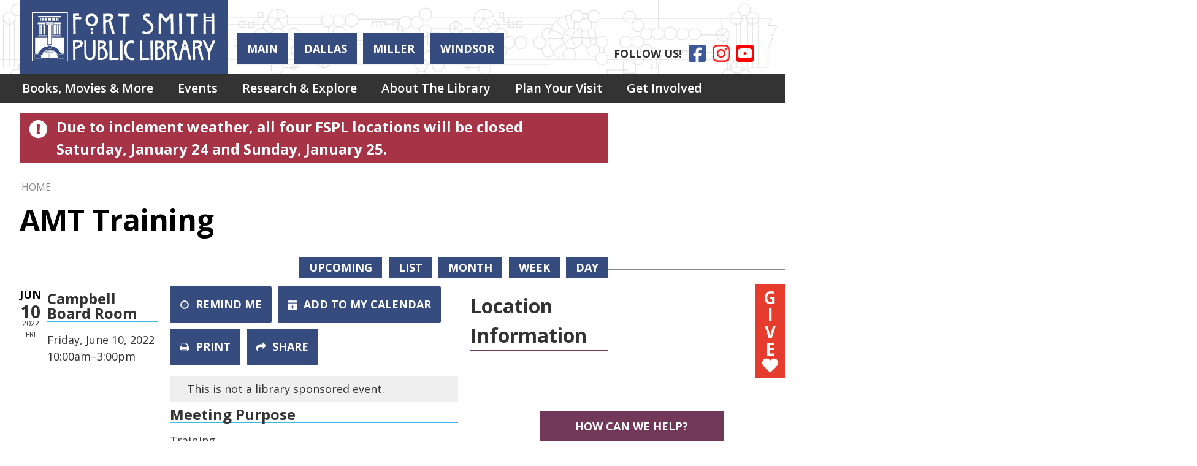

--- FILE ---
content_type: text/html; charset=UTF-8
request_url: https://www.fortsmithlibrary.org/event/amt-training
body_size: 12855
content:
<!DOCTYPE html>
<html lang="en" dir="ltr" prefix="og: https://ogp.me/ns#">
  <head>
    <meta charset="utf-8" />
<meta name="description" content="Training" />
<meta name="geo.placename" content="Fort Smith, AR" />
<meta name="geo.position" content="35.374404377319024,-94.3963703741005" />
<meta name="geo.region" content="US-AR" />
<link rel="canonical" href="https://www.fortsmithlibrary.org/event/amt-training" />
<meta property="og:site_name" content="Fort Smith Public Library" />
<meta property="og:type" content="website" />
<meta property="og:url" content="https://www.fortsmithlibrary.org/event/amt-training" />
<meta property="og:title" content="AMT Training | Fort Smith Public Library" />
<meta property="og:description" content="Welcome to the Fort Smith Public Library. We offer a wide variety of materials, programs, services, and events at our four library locations plus online through our 24/7 digital resources. We hope to see you soon!" />
<meta property="og:image" content="https://www.fortsmithlibrary.org/sites/default/files/2021-01/Screen%20Shot%202021-01-04%20at%2010.33.56%20AM.png" />
<meta name="twitter:card" content="summary" />
<meta name="twitter:title" content="AMT Training | Fort Smith Public Library" />
<meta name="twitter:description" content="Welcome to the Fort Smith Public Library. We offer a wide variety of materials, programs, services, and events at our four library locations plus online through our 24/7 digital resources. We hope to see you soon!" />
<meta name="twitter:image" content="https://www.fortsmithlibrary.org/sites/default/files/2021-01/Screen%20Shot%202021-01-04%20at%2010.33.56%20AM.png" />
<meta name="Generator" content="Drupal 10 (https://www.drupal.org)" />
<meta name="MobileOptimized" content="width" />
<meta name="HandheldFriendly" content="true" />
<meta name="viewport" content="width=device-width, initial-scale=1.0" />
<link rel="icon" href="/core/misc/favicon.ico" type="image/vnd.microsoft.icon" />
<link rel="alternate" hreflang="en" href="https://www.fortsmithlibrary.org/event/amt-training" />

    <title>AMT Training | Fort Smith Public Library</title>
    <link rel="icon" type="image/png" href="/themes/custom/lm_custom_site_theme/assets/favicons/favicon-32x32.png" sizes="32x32">
    <link rel="icon" type="image/png" href="/themes/custom/lm_custom_site_theme/assets/favicons/favicon-16x16.png" sizes="16x16">
    <link rel="mask-icon" href="/themes/custom/lm_custom_site_theme/assets/favicons/safari-pinned-tab.svg" color="#1ba9aa">
    <link rel="shortcut icon" href="/themes/custom/lm_custom_site_theme/assets/favicons/favicon.ico">
    <meta name="msapplication-config" content="/themes/custom/lm_custom_site_theme/assets/favicons/browserconfig.xml">
    <meta name="theme-color" content="#ffffff">
    <meta http-equiv="X-UA-Compatible" content="IE=Edge" />
    <link rel="stylesheet" media="all" href="/core/assets/vendor/normalize-css/normalize.css?t9co6i" />
<link rel="stylesheet" media="all" href="/core/assets/vendor/jquery.ui/themes/base/core.css?t9co6i" />
<link rel="stylesheet" media="all" href="/core/assets/vendor/jquery.ui/themes/base/controlgroup.css?t9co6i" />
<link rel="stylesheet" media="all" href="/core/assets/vendor/jquery.ui/themes/base/checkboxradio.css?t9co6i" />
<link rel="stylesheet" media="all" href="/core/assets/vendor/jquery.ui/themes/base/resizable.css?t9co6i" />
<link rel="stylesheet" media="all" href="/core/assets/vendor/jquery.ui/themes/base/button.css?t9co6i" />
<link rel="stylesheet" media="all" href="/core/assets/vendor/jquery.ui/themes/base/dialog.css?t9co6i" />
<link rel="stylesheet" media="all" href="/core/misc/components/progress.module.css?t9co6i" />
<link rel="stylesheet" media="all" href="/core/misc/components/ajax-progress.module.css?t9co6i" />
<link rel="stylesheet" media="all" href="/core/modules/system/css/components/align.module.css?t9co6i" />
<link rel="stylesheet" media="all" href="/core/modules/system/css/components/fieldgroup.module.css?t9co6i" />
<link rel="stylesheet" media="all" href="/core/modules/system/css/components/container-inline.module.css?t9co6i" />
<link rel="stylesheet" media="all" href="/core/modules/system/css/components/clearfix.module.css?t9co6i" />
<link rel="stylesheet" media="all" href="/core/modules/system/css/components/details.module.css?t9co6i" />
<link rel="stylesheet" media="all" href="/core/modules/system/css/components/hidden.module.css?t9co6i" />
<link rel="stylesheet" media="all" href="/core/modules/system/css/components/item-list.module.css?t9co6i" />
<link rel="stylesheet" media="all" href="/core/modules/system/css/components/js.module.css?t9co6i" />
<link rel="stylesheet" media="all" href="/core/modules/system/css/components/nowrap.module.css?t9co6i" />
<link rel="stylesheet" media="all" href="/core/modules/system/css/components/position-container.module.css?t9co6i" />
<link rel="stylesheet" media="all" href="/core/modules/system/css/components/reset-appearance.module.css?t9co6i" />
<link rel="stylesheet" media="all" href="/core/modules/system/css/components/resize.module.css?t9co6i" />
<link rel="stylesheet" media="all" href="/core/modules/system/css/components/system-status-counter.css?t9co6i" />
<link rel="stylesheet" media="all" href="/core/modules/system/css/components/system-status-report-counters.css?t9co6i" />
<link rel="stylesheet" media="all" href="/core/modules/system/css/components/system-status-report-general-info.css?t9co6i" />
<link rel="stylesheet" media="all" href="/core/modules/system/css/components/tablesort.module.css?t9co6i" />
<link rel="stylesheet" media="all" href="/core/modules/ckeditor5/css/ckeditor5.dialog.fix.css?t9co6i" />
<link rel="stylesheet" media="all" href="/core/modules/views/css/views.module.css?t9co6i" />
<link rel="stylesheet" media="all" href="/core/assets/vendor/jquery.ui/themes/base/theme.css?t9co6i" />
<link rel="stylesheet" media="all" href="/modules/custom/library_calendar/lc_calendar_theme/css/base.css?t9co6i" />
<link rel="stylesheet" media="all" href="/modules/custom/library_calendar/lc_calendar_theme/css/state.css?t9co6i" />
<link rel="stylesheet" media="all" href="/modules/custom/library_calendar/lc_calendar_theme/css/components/announcements.css?t9co6i" />
<link rel="stylesheet" media="all" href="/modules/custom/library_calendar/lc_calendar_theme/css/components/branch-selector.css?t9co6i" />
<link rel="stylesheet" media="all" href="/modules/custom/library_calendar/lc_calendar_theme/css/components/event-actions.css?t9co6i" />
<link rel="stylesheet" media="all" href="/modules/custom/library_calendar/lc_calendar_theme/css/components/date-icon.css?t9co6i" />
<link rel="stylesheet" media="all" href="/modules/custom/library_calendar/lc_calendar_theme/css/components/events.css?t9co6i" />
<link rel="stylesheet" media="all" href="/modules/custom/library_calendar/lc_calendar_theme/css/components/event-full.css?t9co6i" />
<link rel="stylesheet" media="all" href="/modules/custom/library_calendar/lc_calendar_theme/css/components/menu-tasks.css?t9co6i" />
<link rel="stylesheet" media="all" href="/modules/custom/library_calendar/lc_calendar_theme/assets/slick/slick/slick.css?t9co6i" />
<link rel="stylesheet" media="all" href="/modules/contrib/office_hours/css/office_hours.css?t9co6i" />
<link rel="stylesheet" media="all" href="/themes/custom/lm_base_theme_d8/css/components/progress.css?t9co6i" />
<link rel="stylesheet" media="all" href="/themes/custom/lm_base_theme_d8/css/components/dialog.css?t9co6i" />
<link rel="stylesheet" media="all" href="/themes/custom/lm_base_theme_d8/css/components/action-links.css?t9co6i" />
<link rel="stylesheet" media="all" href="/themes/custom/lm_base_theme_d8/css/components/breadcrumb.css?t9co6i" />
<link rel="stylesheet" media="all" href="/themes/custom/lm_base_theme_d8/css/components/button.css?t9co6i" />
<link rel="stylesheet" media="all" href="/themes/custom/lm_base_theme_d8/css/components/collapse-processed.css?t9co6i" />
<link rel="stylesheet" media="all" href="/themes/custom/lm_base_theme_d8/css/components/container-inline.css?t9co6i" />
<link rel="stylesheet" media="all" href="/themes/custom/lm_base_theme_d8/css/components/details.css?t9co6i" />
<link rel="stylesheet" media="all" href="/themes/custom/lm_base_theme_d8/css/components/exposed-filters.css?t9co6i" />
<link rel="stylesheet" media="all" href="/themes/custom/lm_base_theme_d8/css/components/field.css?t9co6i" />
<link rel="stylesheet" media="all" href="/themes/custom/lm_base_theme_d8/css/components/form.css?t9co6i" />
<link rel="stylesheet" media="all" href="/themes/custom/lm_base_theme_d8/css/components/icons.css?t9co6i" />
<link rel="stylesheet" media="all" href="/themes/custom/lm_base_theme_d8/css/components/inline-form.css?t9co6i" />
<link rel="stylesheet" media="all" href="/themes/custom/lm_base_theme_d8/css/components/item-list.css?t9co6i" />
<link rel="stylesheet" media="all" href="/themes/custom/lm_base_theme_d8/css/components/link.css?t9co6i" />
<link rel="stylesheet" media="all" href="/themes/custom/lm_base_theme_d8/css/components/links.css?t9co6i" />
<link rel="stylesheet" media="all" href="/themes/custom/lm_base_theme_d8/css/components/menu.css?t9co6i" />
<link rel="stylesheet" media="all" href="/themes/custom/lm_base_theme_d8/css/components/more-link.css?t9co6i" />
<link rel="stylesheet" media="all" href="/themes/custom/lm_base_theme_d8/css/components/pager.css?t9co6i" />
<link rel="stylesheet" media="all" href="/themes/custom/lm_base_theme_d8/css/components/tabledrag.css?t9co6i" />
<link rel="stylesheet" media="all" href="/themes/custom/lm_base_theme_d8/css/components/tableselect.css?t9co6i" />
<link rel="stylesheet" media="all" href="/themes/custom/lm_base_theme_d8/css/components/tablesort.css?t9co6i" />
<link rel="stylesheet" media="all" href="/themes/custom/lm_base_theme_d8/css/components/tabs.css?t9co6i" />
<link rel="stylesheet" media="all" href="/themes/custom/lm_base_theme_d8/css/components/textarea.css?t9co6i" />
<link rel="stylesheet" media="all" href="/themes/custom/lm_base_theme_d8/css/components/ui-dialog.css?t9co6i" />
<link rel="stylesheet" media="all" href="/themes/custom/lm_base_theme_d8/css/components/messages.css?t9co6i" />
<link rel="stylesheet" media="all" href="/themes/custom/lm_base_theme_d8/css/styles.css?t9co6i" />
<link rel="stylesheet" media="print" href="/themes/custom/lm_base_theme_d8/css/print.css?t9co6i" />
<link rel="stylesheet" media="all" href="/themes/custom/lm_custom_site_theme/lib/fontawesome-free-5.15.3/css/all.min.css?t9co6i" />
<link rel="stylesheet" media="all" href="/themes/custom/lm_custom_site_theme/css/styles.css?t9co6i" />
<link rel="stylesheet" media="print" href="/themes/custom/lm_custom_site_theme/css/print.css?t9co6i" />

    
    <link rel="stylesheet" href="https://use.typekit.net/rsu6xmo.css">
  </head>
  <body class="path-node page-node-type-lc-reservation no-js">
        <a href="#main-content" class="visually-hidden focusable skip-link">
      Skip to main content
    </a>
    
      <div class="dialog-off-canvas-main-canvas" data-off-canvas-main-canvas>
    



<div class="css-breakpoints">
</div>

<div class="layout layout--container layout--container-header">

    <header role="banner" class="layout__region layout__region--header header__wrapper">
        <section class="region__section region__branding">
        <div class="region region-branding">
    <div id="block-lm-custom-site-theme-branding" class="block block-system block-system-branding-block">
  
    
        <a href="/index.php/" rel="home" class="site-logo">
      <img src="/themes/custom/lm_custom_site_theme/logo.svg" alt="Home" />
    </a>
        <div class="site-name">
      <a href="/index.php/" rel="home">Fort Smith Public Library</a>
    </div>
    </div>

  </div>

    </section>
    
    <div class="region__section region__header-content-wrapper">
            <section class="region__section region__header">
              <div class="region region-header-content">
      <div id="block-lm-custom-site-theme-branchselect" class="block block-lc-branch-select block-lc-branch-select-block">
  
      <h2>HOURS &amp; LOCATIONS</h2>
    
      



<div class="lc-branch-select">
      <button class="button js-hours-toggle hours-toggle" type="button">
      <span class="hours-toggle__icon">Toggle Library</span> Hours    </button>
    <div class="lc-branch-select__wrapper lc-branch-select__wrapper--tabs">
    <div class="lc-branch-select__content-container">
      
              
        
        <div>
                              
  <ul class="lc-branch-select__tabs tabs" id="lc-branch-selector-tabs">
          <li class="lc-branch-select__tab lc-branch-select__tab--lc-branch-selector-tabs">
        
        
        <button class="lc-branch-select__tab-item lc-branch-select__tab-item--lc-branch-selector-tabs button" data-branch="82">Main</button>
      </li>
          <li class="lc-branch-select__tab lc-branch-select__tab--lc-branch-selector-tabs">
        
        
        <button class="lc-branch-select__tab-item lc-branch-select__tab-item--lc-branch-selector-tabs button" data-branch="177">Dallas</button>
      </li>
          <li class="lc-branch-select__tab lc-branch-select__tab--lc-branch-selector-tabs">
        
        
        <button class="lc-branch-select__tab-item lc-branch-select__tab-item--lc-branch-selector-tabs button" data-branch="178">Miller</button>
      </li>
          <li class="lc-branch-select__tab lc-branch-select__tab--lc-branch-selector-tabs">
        
        
        <button class="lc-branch-select__tab-item lc-branch-select__tab-item--lc-branch-selector-tabs button" data-branch="179">Windsor</button>
      </li>
      </ul>

  
          
          <div class="lc-branch-select__content">
            <div id="taxonomy-term-82" class="taxonomy-term vocabulary-lc-library-branch">
  
      <h2><a href="/branch/main">
            <div class="field field--name-name field--type-string field--label-hidden field__item">Main</div>
      </a></h2>
    
  <div class="content">
    

<div class="lc-branch-select__branch lc-branch-select__branch--82" data-branch="82">
  <div class="lc-branch-select__branch--hidden-region">
    <div class="block block-layout-builder block-field-blocktaxonomy-termlc-library-branchfield-lc-branch-hours">
  
    
      
      <div class="field field--name-field-lc-branch-hours field--type-office-hours field--label-hidden field__items">
              <div class="field__item"><div class="office-hours office-hours office-hours-status--closed"><div class="office-hours__item"><span class="office-hours__item-slots">10:00am-5:00pm</span><span><br /></span></div></div></div>
          </div>
  
  </div>

  </div>
  <div class="lc-branch-selector-content-row">
    <div class="lc-branch-selector-content-col">
      <div>
        <div class="block block-layout-builder block-field-blocktaxonomy-termlc-library-branchfield-lc-phone-number">
  
    
      
            <div class="field field--name-field-lc-phone-number field--type-telephone field--label-hidden field__item"><a href="tel:4797830229">(479) 783-0229</a></div>
      
  </div>
<div class="block block-layout-builder block-field-blocktaxonomy-termlc-library-branchfield-lc-address">
  
    
      
            <div class="field field--name-field-lc-address field--type-address field--label-hidden field__item"><p class="address" translate="no"><span class="address-line1">3201 Rogers Avenue</span><br>
<span class="locality">Fort Smith</span>, <span class="administrative-area">AR</span> <span class="postal-code">72903</span><br>
<span class="country">United States</span></p></div>
      
  </div>
<div class="block block-layout-builder block-extra-field-blocktaxonomy-termlc-library-branchmap-link">
  
    
      <a href="http://maps.google.com/?q=3201%20Rogers%20Avenue%2C%2BFort%20Smith%2C%2BAR%2C%2B72903" target="_blank">View on Google Maps</a>
  </div>
<div class="block block-layout-builder block-field-blocktaxonomy-termlc-library-branchfield-lc-branch-selector-text">
  
    
      
            <div class="clearfix text-formatted field field--name-field-lc-branch-selector-text field--type-text-long field--label-hidden field__item"><p><a href="/about-the-library/main-library">Branch Details</a></p></div>
      
  </div>

      </div>
    </div>
    <div class="lc-branch-selector-content-col">
      <div>
        <div class="block block-layout-builder block-field-blocktaxonomy-termlc-library-branchfield-lc-branch-hours">
  
    
      
      <div class="field field--name-field-lc-branch-hours field--type-office-hours field--label-hidden field__items">
              <div class="field__item"><div class="office-hours office-hours office-hours-status--closed"><div class="office-hours__item"><span class="office-hours__item-label">Sun: </span><span class="office-hours__item-slots">1:00pm-5:00pm</span><span><br /></span></div><div class="office-hours__item"><span class="office-hours__item-label">Mon: </span><span class="office-hours__item-comments">Closed</span><span><br /></span></div><div class="office-hours__item"><span class="office-hours__item-label">Tue: </span><span class="office-hours__item-slots">9:00am-8:00pm</span><span><br /></span></div><div class="office-hours__item"><span class="office-hours__item-label">Wed: </span><span class="office-hours__item-slots">9:00am-8:00pm</span><span><br /></span></div><div class="office-hours__item"><span class="office-hours__item-label">Thu: </span><span class="office-hours__item-slots">9:00am-8:00pm</span><span><br /></span></div><div class="office-hours__item"><span class="office-hours__item-label">Fri: </span><span class="office-hours__item-slots">9:00am-5:00pm</span><span><br /></span></div><div class="office-hours__item"><span class="office-hours__item-label">Sat: </span><span class="office-hours__item-slots">10:00am-5:00pm</span><span><br /></span></div></div></div>
          </div>
  
  </div>

      </div>
    </div>
  </div>
</div>

  </div>
</div>
<div id="taxonomy-term-177" class="taxonomy-term vocabulary-lc-library-branch">
  
      <h2><a href="/branch/dallas">
            <div class="field field--name-name field--type-string field--label-hidden field__item">Dallas</div>
      </a></h2>
    
  <div class="content">
    

<div class="lc-branch-select__branch lc-branch-select__branch--177" data-branch="177">
  <div class="lc-branch-select__branch--hidden-region">
    <div class="block block-layout-builder block-field-blocktaxonomy-termlc-library-branchfield-lc-branch-hours">
  
    
      
      <div class="field field--name-field-lc-branch-hours field--type-office-hours field--label-hidden field__items">
              <div class="field__item"><div class="office-hours office-hours office-hours-status--closed"><div class="office-hours__item"><span class="office-hours__item-slots">10:00am-2:00pm</span><span><br /></span></div></div></div>
          </div>
  
  </div>

  </div>
  <div class="lc-branch-selector-content-row">
    <div class="lc-branch-selector-content-col">
      <div>
        <div class="block block-layout-builder block-field-blocktaxonomy-termlc-library-branchfield-lc-phone-number">
  
    
      
            <div class="field field--name-field-lc-phone-number field--type-telephone field--label-hidden field__item"><a href="tel:4794845650">(479) 484-5650</a></div>
      
  </div>
<div class="block block-layout-builder block-field-blocktaxonomy-termlc-library-branchfield-lc-address">
  
    
      
            <div class="field field--name-field-lc-address field--type-address field--label-hidden field__item"><p class="address" translate="no"><span class="address-line1">8100 Dallas Street</span><br>
<span class="locality">Fort Smith</span>, <span class="administrative-area">AR</span> <span class="postal-code">72903</span><br>
<span class="country">United States</span></p></div>
      
  </div>
<div class="block block-layout-builder block-extra-field-blocktaxonomy-termlc-library-branchmap-link">
  
    
      <a href="http://maps.google.com/?q=8100%20Dallas%20Street%2C%2BFort%20Smith%2C%2BAR%2C%2B72903" target="_blank">View on Google Maps</a>
  </div>
<div class="block block-layout-builder block-field-blocktaxonomy-termlc-library-branchfield-lc-branch-selector-text">
  
    
      
            <div class="clearfix text-formatted field field--name-field-lc-branch-selector-text field--type-text-long field--label-hidden field__item"><p><a href="/about-the-library/dallas-street-branch">Branch Details</a></p></div>
      
  </div>

      </div>
    </div>
    <div class="lc-branch-selector-content-col">
      <div>
        <div class="block block-layout-builder block-field-blocktaxonomy-termlc-library-branchfield-lc-branch-hours">
  
    
      
      <div class="field field--name-field-lc-branch-hours field--type-office-hours field--label-hidden field__items">
              <div class="field__item"><div class="office-hours office-hours office-hours-status--closed"><div class="office-hours__item"><span class="office-hours__item-label">Sun: </span><span class="office-hours__item-comments">Closed</span><span><br /></span></div><div class="office-hours__item"><span class="office-hours__item-label">Mon: </span><span class="office-hours__item-comments">Closed</span><span><br /></span></div><div class="office-hours__item"><span class="office-hours__item-label">Tue: </span><span class="office-hours__item-slots">9:00am-5:00pm</span><span><br /></span></div><div class="office-hours__item"><span class="office-hours__item-label">Wed: </span><span class="office-hours__item-slots">9:00am-5:00pm</span><span><br /></span></div><div class="office-hours__item"><span class="office-hours__item-label">Thu: </span><span class="office-hours__item-slots">9:00am-5:00pm</span><span><br /></span></div><div class="office-hours__item"><span class="office-hours__item-label">Fri: </span><span class="office-hours__item-slots">9:00am-5:00pm</span><span><br /></span></div><div class="office-hours__item"><span class="office-hours__item-label">Sat: </span><span class="office-hours__item-slots">10:00am-2:00pm</span><span><br /></span></div></div></div>
          </div>
  
  </div>

      </div>
    </div>
  </div>
</div>

  </div>
</div>
<div id="taxonomy-term-178" class="taxonomy-term vocabulary-lc-library-branch">
  
      <h2><a href="/branch/miller">
            <div class="field field--name-name field--type-string field--label-hidden field__item">Miller</div>
      </a></h2>
    
  <div class="content">
    

<div class="lc-branch-select__branch lc-branch-select__branch--178" data-branch="178">
  <div class="lc-branch-select__branch--hidden-region">
    <div class="block block-layout-builder block-field-blocktaxonomy-termlc-library-branchfield-lc-branch-hours">
  
    
      
      <div class="field field--name-field-lc-branch-hours field--type-office-hours field--label-hidden field__items">
              <div class="field__item"><div class="office-hours office-hours office-hours-status--closed"><div class="office-hours__item"><span class="office-hours__item-slots">10:00am-2:00pm</span><span><br /></span></div></div></div>
          </div>
  
  </div>

  </div>
  <div class="lc-branch-selector-content-row">
    <div class="lc-branch-selector-content-col">
      <div>
        <div class="block block-layout-builder block-field-blocktaxonomy-termlc-library-branchfield-lc-phone-number">
  
    
      
            <div class="field field--name-field-lc-phone-number field--type-telephone field--label-hidden field__item"><a href="tel:4796463945">(479) 646-3945</a></div>
      
  </div>
<div class="block block-layout-builder block-field-blocktaxonomy-termlc-library-branchfield-lc-address">
  
    
      
            <div class="field field--name-field-lc-address field--type-address field--label-hidden field__item"><p class="address" translate="no"><span class="address-line1">8701 South 28th Street</span><br>
<span class="locality">Fort Smith</span>, <span class="administrative-area">AR</span> <span class="postal-code">72908</span><br>
<span class="country">United States</span></p></div>
      
  </div>
<div class="block block-layout-builder block-extra-field-blocktaxonomy-termlc-library-branchmap-link">
  
    
      <a href="http://maps.google.com/?q=8701%20South%2028th%20Street%2C%2BFort%20Smith%2C%2BAR%2C%2B72908" target="_blank">View on Google Maps</a>
  </div>
<div class="block block-layout-builder block-field-blocktaxonomy-termlc-library-branchfield-lc-branch-selector-text">
  
    
      
            <div class="clearfix text-formatted field field--name-field-lc-branch-selector-text field--type-text-long field--label-hidden field__item"><p><a href="/about-the-library/miller-branch">Branch Details</a></p></div>
      
  </div>

      </div>
    </div>
    <div class="lc-branch-selector-content-col">
      <div>
        <div class="block block-layout-builder block-field-blocktaxonomy-termlc-library-branchfield-lc-branch-hours">
  
    
      
      <div class="field field--name-field-lc-branch-hours field--type-office-hours field--label-hidden field__items">
              <div class="field__item"><div class="office-hours office-hours office-hours-status--closed"><div class="office-hours__item"><span class="office-hours__item-label">Sun: </span><span class="office-hours__item-comments">Closed</span><span><br /></span></div><div class="office-hours__item"><span class="office-hours__item-label">Mon: </span><span class="office-hours__item-comments">Closed</span><span><br /></span></div><div class="office-hours__item"><span class="office-hours__item-label">Tue: </span><span class="office-hours__item-slots">9:00am-5:00pm</span><span><br /></span></div><div class="office-hours__item"><span class="office-hours__item-label">Wed: </span><span class="office-hours__item-slots">9:00am-5:00pm</span><span><br /></span></div><div class="office-hours__item"><span class="office-hours__item-label">Thu: </span><span class="office-hours__item-slots">9:00am-5:00pm</span><span><br /></span></div><div class="office-hours__item"><span class="office-hours__item-label">Fri: </span><span class="office-hours__item-slots">9:00am-5:00pm</span><span><br /></span></div><div class="office-hours__item"><span class="office-hours__item-label">Sat: </span><span class="office-hours__item-slots">10:00am-2:00pm</span><span><br /></span></div></div></div>
          </div>
  
  </div>

      </div>
    </div>
  </div>
</div>

  </div>
</div>
<div id="taxonomy-term-179" class="taxonomy-term vocabulary-lc-library-branch">
  
      <h2><a href="/branch/windsor">
            <div class="field field--name-name field--type-string field--label-hidden field__item">Windsor</div>
      </a></h2>
    
  <div class="content">
    

<div class="lc-branch-select__branch lc-branch-select__branch--179" data-branch="179">
  <div class="lc-branch-select__branch--hidden-region">
    <div class="block block-layout-builder block-field-blocktaxonomy-termlc-library-branchfield-lc-branch-hours">
  
    
      
      <div class="field field--name-field-lc-branch-hours field--type-office-hours field--label-hidden field__items">
              <div class="field__item"><div class="office-hours office-hours office-hours-status--closed"><div class="office-hours__item"><span class="office-hours__item-slots">10:00am-2:00pm</span><span><br /></span></div></div></div>
          </div>
  
  </div>

  </div>
  <div class="lc-branch-selector-content-row">
    <div class="lc-branch-selector-content-col">
      <div>
        <div class="block block-layout-builder block-field-blocktaxonomy-termlc-library-branchfield-lc-phone-number">
  
    
      
            <div class="field field--name-field-lc-phone-number field--type-telephone field--label-hidden field__item"><a href="tel:4797850405">(479) 785-0405</a></div>
      
  </div>
<div class="block block-layout-builder block-field-blocktaxonomy-termlc-library-branchfield-lc-address">
  
    
      
            <div class="field field--name-field-lc-address field--type-address field--label-hidden field__item"><p class="address" translate="no"><span class="address-line1">4701 Windsor Drive</span><br>
<span class="locality">Fort Smith</span>, <span class="administrative-area">AR</span> <span class="postal-code">72904</span><br>
<span class="country">United States</span></p></div>
      
  </div>
<div class="block block-layout-builder block-extra-field-blocktaxonomy-termlc-library-branchmap-link">
  
    
      <a href="http://maps.google.com/?q=35.4017382%2C-94.3787576" target="_blank">View on Google Maps</a>
  </div>
<div class="block block-layout-builder block-field-blocktaxonomy-termlc-library-branchfield-lc-branch-selector-text">
  
    
      
            <div class="clearfix text-formatted field field--name-field-lc-branch-selector-text field--type-text-long field--label-hidden field__item"><p><a href="/about-the-library/windsor-drive-branch">Branch Details</a></p></div>
      
  </div>

      </div>
    </div>
    <div class="lc-branch-selector-content-col">
      <div>
        <div class="block block-layout-builder block-field-blocktaxonomy-termlc-library-branchfield-lc-branch-hours">
  
    
      
      <div class="field field--name-field-lc-branch-hours field--type-office-hours field--label-hidden field__items">
              <div class="field__item"><div class="office-hours office-hours office-hours-status--closed"><div class="office-hours__item"><span class="office-hours__item-label">Sun: </span><span class="office-hours__item-comments">Closed</span><span><br /></span></div><div class="office-hours__item"><span class="office-hours__item-label">Mon: </span><span class="office-hours__item-comments">Closed</span><span><br /></span></div><div class="office-hours__item"><span class="office-hours__item-label">Tue: </span><span class="office-hours__item-slots">9:00am-5:00pm</span><span><br /></span></div><div class="office-hours__item"><span class="office-hours__item-label">Wed: </span><span class="office-hours__item-slots">9:00am-5:00pm</span><span><br /></span></div><div class="office-hours__item"><span class="office-hours__item-label">Thu: </span><span class="office-hours__item-slots">9:00am-5:00pm</span><span><br /></span></div><div class="office-hours__item"><span class="office-hours__item-label">Fri: </span><span class="office-hours__item-slots">9:00am-5:00pm</span><span><br /></span></div><div class="office-hours__item"><span class="office-hours__item-label">Sat: </span><span class="office-hours__item-slots">10:00am-2:00pm</span><span><br /></span></div></div></div>
          </div>
  
  </div>

      </div>
    </div>
  </div>
</div>

  </div>
</div>

          </div>
        </div>
          </div>
  </div>
</div>

  </div>

    </div>
    
      </section>
                  <section class="region__section region__social">
          <div class="region region-header-social">
    <div id="block-socialmediaheadericons" class="block block-block-content block-block-content48ba533a-8862-424f-abe1-018f2609af61">
  
    
      
            <div class="clearfix text-formatted field field--name-body field--type-text-with-summary field--label-hidden field__item"><ul class="social">
  <li><div class="follow-us">FOLLOW US!</div></li>
  <li>
    <a class="social-icon facebook" href="https://www.facebook.com/fortsmithlibrary/">
      <i class="fab fa-facebook-square"></i>
      <span class="visually-hidden">Facebook</span>
    </a>
  </li>
  <li>
    <a class="social-icon instagram" href="https://www.instagram.com/fortsmithlibrary/">
      <i class="fab fa-instagram"></i>
      <span class="visually-hidden">Instagram</span>
    </a>
  </li>
  <li>
    <a class="social-icon youtube" href="https://www.youtube.com/fortsmithpubliclibrary);">
      <i class="fab fa-youtube-square"></i>
      <span class="visually-hidden">YouTube</span>
    </a>
  </li>
</ul></div>
      
  </div>

  </div>

      </section>
      
    </div>
  </header>
  
    <div class="toggle-buttons">
        <button class="navigation__toggle"><span class="visually-hidden">Toggle Navigation</span></button>
    
        <button class="search__toggle"><span class="visually-hidden">Search Navigation</span></button>
    
    <button class="js-hours-toggle hours-toggle"><span class="hours-toggle__icon">Toggle Library </span>Hours</button>
  </div>
  
    <div class="layout__section layout__section--navigation">
      <div class="region region-navigation">
    <nav role="navigation" aria-labelledby="block-lm-custom-site-theme-main-menu-menu" id="block-lm-custom-site-theme-main-menu" class="block block-menu navigation menu--main">
            
  <h2 class="visually-hidden" id="block-lm-custom-site-theme-main-menu-menu">Main navigation</h2>
  

        
              <ul class="menu menu--level-0" role="menubar">
                                      <li class="menu__menu-item menu__menu-item--level-0 menu__menu-item--expanded" role="menuitem" aria-expanded="true">
                                              <a href="/index.php/books-movies-more" class="menu__menu-link menu__menu-link--level-0" data-drupal-link-system-path="node/279">Books, Movies &amp; More</a>
                                                                <ul class="menu menu__child menu--level-1" role="menubar">
                                      <li class="menu__menu-item menu__menu-item--level-1 menu__menu-item--expanded" role="menuitem" aria-expanded="true">
                                              <a href="/index.php/books-movies-more/stream-download" class="menu__menu-link menu__menu-link--level-1" data-drupal-link-system-path="node/449">Stream &amp; Download</a>
                                                                <ul class="menu menu__child menu--level-2" role="menubar">
                                      <li class="menu__menu-item menu__menu-item--level-2" role="menuitem" aria-expanded="false">
                                              <a href="/index.php/hoopla" class="menu__menu-link menu__menu-link--level-2" data-drupal-link-system-path="node/8013">Hoopla</a>
                                              </li>
                                  <li class="menu__menu-item menu__menu-item--level-2" role="menuitem" aria-expanded="false">
                                              <a href="/index.php/node/196" class="menu__menu-link menu__menu-link--level-2" data-drupal-link-system-path="node/196">Kanopy</a>
                                              </li>
                                  <li class="menu__menu-item menu__menu-item--level-2" role="menuitem" aria-expanded="false">
                                              <a href="https://www.fortsmithlibrary.org/library2gooverdrive" class="menu__menu-link menu__menu-link--level-2">Libby</a>
                                              </li>
                                  <li class="menu__menu-item menu__menu-item--level-2" role="menuitem" aria-expanded="false">
                                              <a href="/index.php/books-movies-more/stream-download/mobile-apps" class="menu__menu-link menu__menu-link--level-2" data-drupal-link-system-path="node/448">Mobile Apps</a>
                                              </li>
                                  <li class="menu__menu-item menu__menu-item--level-2" role="menuitem" aria-expanded="false">
                                              <a href="/index.php/node/232" class="menu__menu-link menu__menu-link--level-2" data-drupal-link-system-path="node/232">New York Times</a>
                                              </li>
                                  <li class="menu__menu-item menu__menu-item--level-2" role="menuitem" aria-expanded="false">
                                              <a href="/index.php/node/204" class="menu__menu-link menu__menu-link--level-2" data-drupal-link-system-path="node/204">TumbleBooks</a>
                                              </li>
                                  <li class="menu__menu-item menu__menu-item--level-2" role="menuitem" aria-expanded="false">
                                              <a href="/index.php/books-movies-more/stream-download/user-guides" class="menu__menu-link menu__menu-link--level-2" data-drupal-link-system-path="node/450">User Guides</a>
                                              </li>
        </ul>
  
              </li>
                                  <li class="menu__menu-item menu__menu-item--level-1 menu__menu-item--expanded" role="menuitem" aria-expanded="true">
                                              <a href="/index.php/books-movies-more/recommendations" class="menu__menu-link menu__menu-link--level-1" data-drupal-link-system-path="node/454">Recommendations</a>
                                                                <ul class="menu menu__child menu--level-2" role="menubar">
                                      <li class="menu__menu-item menu__menu-item--level-2" role="menuitem" aria-expanded="false">
                                              <a href="/index.php/books-movies-more/recommendations" class="menu__menu-link menu__menu-link--level-2" data-drupal-link-system-path="node/454">New Titles</a>
                                              </li>
                                  <li class="menu__menu-item menu__menu-item--level-2" role="menuitem" aria-expanded="false">
                                              <a href="/index.php/node/201" class="menu__menu-link menu__menu-link--level-2" data-drupal-link-system-path="node/201">NoveList</a>
                                              </li>
                                  <li class="menu__menu-item menu__menu-item--level-2" role="menuitem" aria-expanded="false">
                                              <a href="/index.php/books-movies-more/recommendations" class="menu__menu-link menu__menu-link--level-2" data-drupal-link-system-path="node/454">NYT Best Sellers</a>
                                              </li>
                                  <li class="menu__menu-item menu__menu-item--level-2" role="menuitem" aria-expanded="false">
                                              <a href="/index.php/books-movies-more/recommendations#staff-picks" class="menu__menu-link menu__menu-link--level-2" data-drupal-link-system-path="node/454">Staff Picks</a>
                                              </li>
                                  <li class="menu__menu-item menu__menu-item--level-2" role="menuitem" aria-expanded="false">
                                              <a href="/index.php/books-movies-more/recommendations#library-lists" class="menu__menu-link menu__menu-link--level-2" data-drupal-link-system-path="node/454">Library Lists</a>
                                              </li>
        </ul>
  
              </li>
                                  <li class="menu__menu-item menu__menu-item--level-1 menu__menu-item--expanded" role="menuitem" aria-expanded="true">
                                              <a href="/index.php/books-movies-more/find-it" class="menu__menu-link menu__menu-link--level-1" data-drupal-link-system-path="node/470">Find It</a>
                                                                <ul class="menu menu__child menu--level-2" role="menubar">
                                      <li class="menu__menu-item menu__menu-item--level-2" role="menuitem" aria-expanded="false">
                                              <a href="https://catalog.fortsmithlibrary.org/polaris/Search/default.aspx?ctx=1.1033.0.0.1&amp;type=Keyword" class="menu__menu-link menu__menu-link--level-2">Library Catalog</a>
                                              </li>
                                  <li class="menu__menu-item menu__menu-item--level-2" role="menuitem" aria-expanded="false">
                                              <a href="/index.php/books-movies-more/find-it/ill-request" class="menu__menu-link menu__menu-link--level-2" data-drupal-link-system-path="node/379">InterLibrary Loan Request</a>
                                              </li>
                                  <li class="menu__menu-item menu__menu-item--level-2" role="menuitem" aria-expanded="false">
                                              <a href="/index.php/books-movies-more/find-it/suggest-purchase" class="menu__menu-link menu__menu-link--level-2" data-drupal-link-system-path="node/423">Suggest a Purchase</a>
                                              </li>
                                  <li class="menu__menu-item menu__menu-item--level-2" role="menuitem" aria-expanded="false">
                                              <a href="/index.php/books-movies-more/find-it#cant-find-it" class="menu__menu-link menu__menu-link--level-2" data-drupal-link-system-path="node/470">Can&#039;t Find It</a>
                                              </li>
                                  <li class="menu__menu-item menu__menu-item--level-2" role="menuitem" aria-expanded="false">
                                              <a href="/index.php/books-movies-more/find-it/regional-authors" class="menu__menu-link menu__menu-link--level-2" data-drupal-link-system-path="node/380">Local/Regional Authors</a>
                                              </li>
        </ul>
  
              </li>
        </ul>
  
              </li>
                                  <li class="menu__menu-item menu__menu-item--level-0 menu__menu-item--expanded" role="menuitem" aria-expanded="true">
                                              <a href="/index.php/events" class="menu__menu-link menu__menu-link--level-0" data-drupal-link-system-path="node/280">Events</a>
                                                                <ul class="menu menu__child menu--level-1" role="menubar">
                                      <li class="menu__menu-item menu__menu-item--level-1 menu__menu-item--expanded" role="menuitem" aria-expanded="true">
                                              <span class="menu__menu-link menu__menu-link--level-1">Events for</span>
                                                                <ul class="menu menu__child menu--level-2" role="menubar">
                                      <li class="menu__menu-item menu__menu-item--level-2" role="menuitem" aria-expanded="false">
                                              <a href="https://www.fortsmithlibrary.org/index.php/events/month?bundles%5Blc_closing%5D=lc_closing&amp;bundles%5Blc_event%5D=lc_event&amp;age_groups%5B1%5D=1&amp;age_groups%5B342%5D=342&amp;age_groups%5B2%5D=2&amp;age_groups%5B" class="menu__menu-link menu__menu-link--level-2">Kids</a>
                                              </li>
                                  <li class="menu__menu-item menu__menu-item--level-2" role="menuitem" aria-expanded="false">
                                              <a href="https://www.fortsmithlibrary.org/index.php/events/month?bundles%5Blc_closing%5D=lc_closing&amp;bundles%5Blc_event%5D=lc_event&amp;age_groups%5B3%5D=3&amp;age_groups%5B5%5D=5" class="menu__menu-link menu__menu-link--level-2">Teens</a>
                                              </li>
                                  <li class="menu__menu-item menu__menu-item--level-2" role="menuitem" aria-expanded="false">
                                              <a href="https://www.fortsmithlibrary.org/index.php/events/month?bundles%5Blc_closing%5D=lc_closing&amp;bundles%5Blc_event%5D=lc_event&amp;age_groups%5B4%5D=4&amp;age_groups%5B5%5D=5" class="menu__menu-link menu__menu-link--level-2">Adults</a>
                                              </li>
        </ul>
  
              </li>
                                  <li class="menu__menu-item menu__menu-item--level-1 menu__menu-item--expanded" role="menuitem" aria-expanded="true">
                                              <span class="menu__menu-link menu__menu-link--level-1">Locations</span>
                                                                <ul class="menu menu__child menu--level-2" role="menubar">
                                      <li class="menu__menu-item menu__menu-item--level-2" role="menuitem" aria-expanded="false">
                                              <a href="https://www.fortsmithlibrary.org/events/upcoming?bundles%5Blc_closing%5D=lc_closing&amp;bundles%5Blc_event%5D=lc_event&amp;branches%5B82%5D=82&amp;branches%5B444%5D=444" class="menu__menu-link menu__menu-link--level-2">Main Library</a>
                                              </li>
                                  <li class="menu__menu-item menu__menu-item--level-2" role="menuitem" aria-expanded="false">
                                              <a href="/index.php/events/upcoming?bundles%5Blc_closing%5D=lc_closing&amp;bundles%5Blc_event%5D=lc_event&amp;branches%5B177%5D=177&amp;branches%5B444%5D=444" class="menu__menu-link menu__menu-link--level-2" data-drupal-link-query="{&quot;branches&quot;:{&quot;177&quot;:&quot;177&quot;,&quot;444&quot;:&quot;444&quot;},&quot;bundles&quot;:{&quot;lc_closing&quot;:&quot;lc_closing&quot;,&quot;lc_event&quot;:&quot;lc_event&quot;}}" data-drupal-link-system-path="events/upcoming">Dallas Street Branch</a>
                                              </li>
                                  <li class="menu__menu-item menu__menu-item--level-2" role="menuitem" aria-expanded="false">
                                              <a href="/index.php/events/upcoming?bundles%5Blc_closing%5D=lc_closing&amp;bundles%5Blc_event%5D=lc_event&amp;branches%5B178%5D=178&amp;branches%5B444%5D=444" class="menu__menu-link menu__menu-link--level-2" data-drupal-link-query="{&quot;branches&quot;:{&quot;178&quot;:&quot;178&quot;,&quot;444&quot;:&quot;444&quot;},&quot;bundles&quot;:{&quot;lc_closing&quot;:&quot;lc_closing&quot;,&quot;lc_event&quot;:&quot;lc_event&quot;}}" data-drupal-link-system-path="events/upcoming">Miller Branch</a>
                                              </li>
                                  <li class="menu__menu-item menu__menu-item--level-2" role="menuitem" aria-expanded="false">
                                              <a href="/index.php/events/upcoming?bundles%5Blc_closing%5D=lc_closing&amp;bundles%5Blc_event%5D=lc_event&amp;branches%5B179%5D=179&amp;branches%5B444%5D=444" class="menu__menu-link menu__menu-link--level-2" data-drupal-link-query="{&quot;branches&quot;:{&quot;179&quot;:&quot;179&quot;,&quot;444&quot;:&quot;444&quot;},&quot;bundles&quot;:{&quot;lc_closing&quot;:&quot;lc_closing&quot;,&quot;lc_event&quot;:&quot;lc_event&quot;}}" data-drupal-link-system-path="events/upcoming">Windsor Drive Branch</a>
                                              </li>
        </ul>
  
              </li>
                                  <li class="menu__menu-item menu__menu-item--level-1 menu__menu-item--expanded" role="menuitem" aria-expanded="true">
                                              <span class="menu__menu-link menu__menu-link--level-1">Book Sales</span>
                                                                <ul class="menu menu__child menu--level-2" role="menubar">
                                      <li class="menu__menu-item menu__menu-item--level-2" role="menuitem" aria-expanded="false">
                                              <a href="/index.php/events/book-sales/annual-sales" class="menu__menu-link menu__menu-link--level-2" data-drupal-link-system-path="node/471">Annual Sales</a>
                                              </li>
                                  <li class="menu__menu-item menu__menu-item--level-2" role="menuitem" aria-expanded="false">
                                              <a href="/index.php/events/book-sales/between-the-pages" class="menu__menu-link menu__menu-link--level-2" data-drupal-link-system-path="node/472">Between the Pages Bookshop</a>
                                              </li>
                                  <li class="menu__menu-item menu__menu-item--level-2" role="menuitem" aria-expanded="false">
                                              <a href="https://friends-of-the-fort-smith-public-library.square.site/" class="menu__menu-link menu__menu-link--level-2">Library Store</a>
                                              </li>
        </ul>
  
              </li>
        </ul>
  
              </li>
                                  <li class="menu__menu-item menu__menu-item--level-0 menu__menu-item--expanded" role="menuitem" aria-expanded="true">
                                              <a href="/index.php/research-explore" class="menu__menu-link menu__menu-link--level-0" data-drupal-link-system-path="node/281">Research &amp; Explore</a>
                                                                <ul class="menu menu__child menu--level-1" role="menubar">
                                      <li class="menu__menu-item menu__menu-item--level-1 menu__menu-item--expanded" role="menuitem" aria-expanded="true">
                                              <span class="menu__menu-link menu__menu-link--level-1">Research</span>
                                                                <ul class="menu menu__child menu--level-2" role="menubar">
                                      <li class="menu__menu-item menu__menu-item--level-2" role="menuitem" aria-expanded="false">
                                              <a href="/index.php/databases" class="menu__menu-link menu__menu-link--level-2" data-drupal-link-system-path="databases">Online Resources</a>
                                              </li>
                                  <li class="menu__menu-item menu__menu-item--level-2" role="menuitem" aria-expanded="false">
                                              <a href="/index.php/research-explore/research/genealogy" class="menu__menu-link menu__menu-link--level-2" data-drupal-link-system-path="node/474">Genealogy</a>
                                              </li>
                                  <li class="menu__menu-item menu__menu-item--level-2" role="menuitem" aria-expanded="false">
                                              <a href="/index.php/research-explore/genealogy/obituary-request" class="menu__menu-link menu__menu-link--level-2" data-drupal-link-system-path="node/384">Obituary Request</a>
                                              </li>
                                  <li class="menu__menu-item menu__menu-item--level-2" role="menuitem" aria-expanded="false">
                                              <a href="/index.php/research-explore/genealogy/research-request" class="menu__menu-link menu__menu-link--level-2" data-drupal-link-system-path="node/419">Research Request </a>
                                              </li>
        </ul>
  
              </li>
                                  <li class="menu__menu-item menu__menu-item--level-1 menu__menu-item--expanded" role="menuitem" aria-expanded="true">
                                              <span class="menu__menu-link menu__menu-link--level-1">Explore</span>
                                                                <ul class="menu menu__child menu--level-2" role="menubar">
                                      <li class="menu__menu-item menu__menu-item--level-2" role="menuitem" aria-expanded="false">
                                              <a href="/index.php/node/189" class="menu__menu-link menu__menu-link--level-2" data-drupal-link-system-path="node/189">CultureGrams</a>
                                              </li>
                                  <li class="menu__menu-item menu__menu-item--level-2" role="menuitem" aria-expanded="false">
                                              <a href="/index.php/node/245" class="menu__menu-link menu__menu-link--level-2" data-drupal-link-system-path="node/245">World Book Collection</a>
                                              </li>
        </ul>
  
              </li>
                                  <li class="menu__menu-item menu__menu-item--level-1 menu__menu-item--expanded" role="menuitem" aria-expanded="true">
                                              <span class="menu__menu-link menu__menu-link--level-1">Tools &amp; Guides</span>
                                                                <ul class="menu menu__child menu--level-2" role="menubar">
                                      <li class="menu__menu-item menu__menu-item--level-2" role="menuitem" aria-expanded="false">
                                              <a href="/index.php/research-explore/ask-question" class="menu__menu-link menu__menu-link--level-2" data-drupal-link-system-path="node/376">Ask a Question</a>
                                              </li>
                                  <li class="menu__menu-item menu__menu-item--level-2" role="menuitem" aria-expanded="false">
                                              <a href="/index.php/books-movies-more/stream-download/mobile-apps" class="menu__menu-link menu__menu-link--level-2" data-drupal-link-system-path="node/448">Mobile Apps</a>
                                              </li>
                                  <li class="menu__menu-item menu__menu-item--level-2" role="menuitem" aria-expanded="false">
                                              <a href="/index.php/books-movies-more/stream-download/user-guides" class="menu__menu-link menu__menu-link--level-2" data-drupal-link-system-path="node/450">User Guides</a>
                                              </li>
        </ul>
  
              </li>
        </ul>
  
              </li>
                                  <li class="menu__menu-item menu__menu-item--level-0 menu__menu-item--expanded" role="menuitem" aria-expanded="true">
                                              <a href="/index.php/about-the-library" class="menu__menu-link menu__menu-link--level-0" data-drupal-link-system-path="node/282">About the Library</a>
                                                                <ul class="menu menu__child menu--level-1" role="menubar">
                                      <li class="menu__menu-item menu__menu-item--level-1 menu__menu-item--expanded" role="menuitem" aria-expanded="true">
                                              <span class="menu__menu-link menu__menu-link--level-1">Locations</span>
                                                                <ul class="menu menu__child menu--level-2" role="menubar">
                                      <li class="menu__menu-item menu__menu-item--level-2" role="menuitem" aria-expanded="false">
                                              <a href="/index.php/about-the-library/main-library" class="menu__menu-link menu__menu-link--level-2" data-drupal-link-system-path="node/277"> Main Library</a>
                                              </li>
                                  <li class="menu__menu-item menu__menu-item--level-2" role="menuitem" aria-expanded="false">
                                              <a href="/index.php/about-the-library/dallas-street-branch" class="menu__menu-link menu__menu-link--level-2" data-drupal-link-system-path="node/438">Dallas Street Branch</a>
                                              </li>
                                  <li class="menu__menu-item menu__menu-item--level-2" role="menuitem" aria-expanded="false">
                                              <a href="/index.php/about-the-library/miller-branch" class="menu__menu-link menu__menu-link--level-2" data-drupal-link-system-path="node/439">Miller Branch</a>
                                              </li>
                                  <li class="menu__menu-item menu__menu-item--level-2" role="menuitem" aria-expanded="false">
                                              <a href="/index.php/about-the-library/windsor-drive-branch" class="menu__menu-link menu__menu-link--level-2" data-drupal-link-system-path="node/440">Windsor Drive Branch</a>
                                              </li>
        </ul>
  
              </li>
                                  <li class="menu__menu-item menu__menu-item--level-1 menu__menu-item--expanded" role="menuitem" aria-expanded="true">
                                              <span class="menu__menu-link menu__menu-link--level-1">Library Information</span>
                                                                <ul class="menu menu__child menu--level-2" role="menubar">
                                      <li class="menu__menu-item menu__menu-item--level-2" role="menuitem" aria-expanded="false">
                                              <a href="/index.php/about-the-library/library-information/holiday-closings" class="menu__menu-link menu__menu-link--level-2" data-drupal-link-system-path="node/481">Holiday Closings</a>
                                              </li>
                                  <li class="menu__menu-item menu__menu-item--level-2" role="menuitem" aria-expanded="false">
                                              <a href="/index.php/about-the-library/library-information/policies" class="menu__menu-link menu__menu-link--level-2" data-drupal-link-system-path="node/482">Library Policies</a>
                                              </li>
                                  <li class="menu__menu-item menu__menu-item--level-2" role="menuitem" aria-expanded="false">
                                              <a href="/index.php/blog-entries?field_bl_type_target_id%5B350%5D=350" class="menu__menu-link menu__menu-link--level-2" data-drupal-link-query="{&quot;field_bl_type_target_id&quot;:{&quot;350&quot;:&quot;350&quot;}}" data-drupal-link-system-path="blog-entries">What&#039;s New</a>
                                              </li>
                                  <li class="menu__menu-item menu__menu-item--level-2" role="menuitem" aria-expanded="false">
                                              <a href="/index.php/about-the-library/art-exhibits-displays" class="menu__menu-link menu__menu-link--level-2" data-drupal-link-system-path="node/374">Art Exhibits &amp; Displays</a>
                                              </li>
        </ul>
  
              </li>
                                  <li class="menu__menu-item menu__menu-item--level-1 menu__menu-item--expanded" role="menuitem" aria-expanded="true">
                                              <span class="menu__menu-link menu__menu-link--level-1">About Us</span>
                                                                <ul class="menu menu__child menu--level-2" role="menubar">
                                      <li class="menu__menu-item menu__menu-item--level-2" role="menuitem" aria-expanded="false">
                                              <a href="/index.php/about-the-library/about-us/board-of-trustees" class="menu__menu-link menu__menu-link--level-2" data-drupal-link-system-path="node/475">Board of Trustees</a>
                                              </li>
                                  <li class="menu__menu-item menu__menu-item--level-2" role="menuitem" aria-expanded="false">
                                              <a href="/index.php/about-the-library/about-us/employment-opportunities" class="menu__menu-link menu__menu-link--level-2" data-drupal-link-system-path="node/476">Employment Opportunities</a>
                                              </li>
                                  <li class="menu__menu-item menu__menu-item--level-2" role="menuitem" aria-expanded="false">
                                              <a href="/index.php/about-the-library/about-us/fspl-history" class="menu__menu-link menu__menu-link--level-2" data-drupal-link-system-path="node/477">FSPL History</a>
                                              </li>
                                  <li class="menu__menu-item menu__menu-item--level-2" role="menuitem" aria-expanded="false">
                                              <a href="/index.php/about-the-library/about-us/library-facts" class="menu__menu-link menu__menu-link--level-2" data-drupal-link-system-path="node/478">Library Facts</a>
                                              </li>
                                  <li class="menu__menu-item menu__menu-item--level-2" role="menuitem" aria-expanded="false">
                                              <a href="/index.php/about-the-library/about-us/meet-the-team" class="menu__menu-link menu__menu-link--level-2" data-drupal-link-system-path="node/479">Meet the Team</a>
                                              </li>
        </ul>
  
              </li>
        </ul>
  
              </li>
                                  <li class="menu__menu-item menu__menu-item--level-0 menu__menu-item--expanded" role="menuitem" aria-expanded="true">
                                              <a href="/index.php/plan-your-visit" class="menu__menu-link menu__menu-link--level-0" data-drupal-link-system-path="node/283">Plan Your Visit</a>
                                                                <ul class="menu menu__child menu--level-1" role="menubar">
                                      <li class="menu__menu-item menu__menu-item--level-1 menu__menu-item--expanded" role="menuitem" aria-expanded="true">
                                              <span class="menu__menu-link menu__menu-link--level-1">Library FAQs</span>
                                                                <ul class="menu menu__child menu--level-2" role="menubar">
                                      <li class="menu__menu-item menu__menu-item--level-2" role="menuitem" aria-expanded="false">
                                              <a href="/index.php/plan-your-visit/using-the-library/library-cards" class="menu__menu-link menu__menu-link--level-2" data-drupal-link-system-path="node/533">Library Cards</a>
                                              </li>
                                  <li class="menu__menu-item menu__menu-item--level-2" role="menuitem" aria-expanded="false">
                                              <a href="/index.php/plan-your-visit/using-the-library/books-movies" class="menu__menu-link menu__menu-link--level-2" data-drupal-link-system-path="node/534">Books &amp; Movies</a>
                                              </li>
                                  <li class="menu__menu-item menu__menu-item--level-2" role="menuitem" aria-expanded="false">
                                              <a href="/index.php/plan-your-visit/using-the-library/meeting-rooms" class="menu__menu-link menu__menu-link--level-2" data-drupal-link-system-path="node/535">Meeting Rooms</a>
                                              </li>
                                  <li class="menu__menu-item menu__menu-item--level-2" role="menuitem" aria-expanded="false">
                                              <a href="/index.php/plan-your-visit/using-the-library/study-rooms" class="menu__menu-link menu__menu-link--level-2" data-drupal-link-system-path="node/536">Study Rooms</a>
                                              </li>
                                  <li class="menu__menu-item menu__menu-item--level-2" role="menuitem" aria-expanded="false">
                                              <a href="/index.php/plan-your-visit/using-the-library/other-services" class="menu__menu-link menu__menu-link--level-2" data-drupal-link-system-path="node/537">Other Services</a>
                                              </li>
        </ul>
  
              </li>
                                  <li class="menu__menu-item menu__menu-item--level-1 menu__menu-item--expanded" role="menuitem" aria-expanded="true">
                                              <span class="menu__menu-link menu__menu-link--level-1">Services</span>
                                                                <ul class="menu menu__child menu--level-2" role="menubar">
                                      <li class="menu__menu-item menu__menu-item--level-2" role="menuitem" aria-expanded="false">
                                              <a href="/index.php/plan-your-visit/kids" class="menu__menu-link menu__menu-link--level-2" data-drupal-link-system-path="node/278">Kids</a>
                                              </li>
                                  <li class="menu__menu-item menu__menu-item--level-2" role="menuitem" aria-expanded="false">
                                              <a href="/index.php/plan-your-visit/teens" class="menu__menu-link menu__menu-link--level-2" data-drupal-link-system-path="node/523">Teens</a>
                                              </li>
                                  <li class="menu__menu-item menu__menu-item--level-2" role="menuitem" aria-expanded="false">
                                              <a href="/index.php/plan-your-visit/adults" class="menu__menu-link menu__menu-link--level-2" data-drupal-link-system-path="node/522">Adults</a>
                                              </li>
        </ul>
  
              </li>
                                  <li class="menu__menu-item menu__menu-item--level-1 menu__menu-item--expanded" role="menuitem" aria-expanded="true">
                                              <a href="/index.php/plan-your-visit/deweys-cafe" class="menu__menu-link menu__menu-link--level-1" data-drupal-link-system-path="node/538">Dewey&#039;s Cafe</a>
                                                                <ul class="menu menu__child menu--level-2" role="menubar">
                                      <li class="menu__menu-item menu__menu-item--level-2" role="menuitem" aria-expanded="false">
                                              <a href="/index.php/plan-your-visit/deweys-cafe#about" class="menu__menu-link menu__menu-link--level-2" data-drupal-link-system-path="node/538">About the Café</a>
                                              </li>
                                  <li class="menu__menu-item menu__menu-item--level-2" role="menuitem" aria-expanded="false">
                                              <a href="/index.php/plan-your-visit/deweys-cafe#menus" class="menu__menu-link menu__menu-link--level-2" data-drupal-link-system-path="node/538">Menu</a>
                                              </li>
                                  <li class="menu__menu-item menu__menu-item--level-2" role="menuitem" aria-expanded="false">
                                              <a href="/index.php/plan-your-visit/deweys-cafe#catering" class="menu__menu-link menu__menu-link--level-2" data-drupal-link-system-path="node/538">Catering</a>
                                              </li>
                                  <li class="menu__menu-item menu__menu-item--level-2" role="menuitem" aria-expanded="false">
                                              <a href="/index.php/blog-entries?field_bl_type_target_id%5B349%5D=349" class="menu__menu-link menu__menu-link--level-2" data-drupal-link-query="{&quot;field_bl_type_target_id&quot;:{&quot;349&quot;:&quot;349&quot;}}" data-drupal-link-system-path="blog-entries">Dewey&#039;s News</a>
                                              </li>
        </ul>
  
              </li>
                                  <li class="menu__menu-item menu__menu-item--level-1 menu__menu-item--expanded" role="menuitem" aria-expanded="true">
                                              <span class="menu__menu-link menu__menu-link--level-1">Around Fort Smith</span>
                                                                <ul class="menu menu__child menu--level-2" role="menubar">
                                      <li class="menu__menu-item menu__menu-item--level-2" role="menuitem" aria-expanded="false">
                                              <a href="/index.php/community-resources?title=&amp;field_cr_type_target_id%5B335%5D=335" class="menu__menu-link menu__menu-link--level-2" data-drupal-link-query="{&quot;field_cr_type_target_id&quot;:{&quot;335&quot;:&quot;335&quot;},&quot;title&quot;:&quot;&quot;}" data-drupal-link-system-path="community-resources">Things to Do</a>
                                              </li>
                                  <li class="menu__menu-item menu__menu-item--level-2" role="menuitem" aria-expanded="false">
                                              <a href="/index.php/community-resources?title=&amp;field_cr_type_target_id%5B316%5D=316" class="menu__menu-link menu__menu-link--level-2" data-drupal-link-query="{&quot;field_cr_type_target_id&quot;:{&quot;316&quot;:&quot;316&quot;},&quot;title&quot;:&quot;&quot;}" data-drupal-link-system-path="community-resources">Community Resources</a>
                                              </li>
                                  <li class="menu__menu-item menu__menu-item--level-2" role="menuitem" aria-expanded="false">
                                              <a href="/index.php/community-resources?title=&amp;field_cr_type_target_id%5B341%5D=341" class="menu__menu-link menu__menu-link--level-2" data-drupal-link-query="{&quot;field_cr_type_target_id&quot;:{&quot;341&quot;:&quot;341&quot;},&quot;title&quot;:&quot;&quot;}" data-drupal-link-system-path="community-resources">Crisis Hotlines</a>
                                              </li>
                                  <li class="menu__menu-item menu__menu-item--level-2" role="menuitem" aria-expanded="false">
                                              <a href="/index.php/community-resources?title=&amp;field_cr_type_target_id%5B332%5D=332" class="menu__menu-link menu__menu-link--level-2" data-drupal-link-query="{&quot;field_cr_type_target_id&quot;:{&quot;332&quot;:&quot;332&quot;},&quot;title&quot;:&quot;&quot;}" data-drupal-link-system-path="community-resources">Information Agencies</a>
                                              </li>
        </ul>
  
              </li>
        </ul>
  
              </li>
                                  <li class="menu__menu-item menu__menu-item--level-0 menu__menu-item--expanded" role="menuitem" aria-expanded="true">
                                              <a href="/index.php/get-involved" class="menu__menu-link menu__menu-link--level-0" data-drupal-link-system-path="node/284">Get Involved</a>
                                                                <ul class="menu menu__child menu--level-1" role="menubar">
                                      <li class="menu__menu-item menu__menu-item--level-1 menu__menu-item--expanded" role="menuitem" aria-expanded="true">
                                              <a href="/index.php/get-involved/endowment-trust" class="menu__menu-link menu__menu-link--level-1" data-drupal-link-system-path="node/2573">Endowment Trust</a>
                                                                <ul class="menu menu__child menu--level-2" role="menubar">
                                      <li class="menu__menu-item menu__menu-item--level-2" role="menuitem" aria-expanded="false">
                                              <a href="/index.php/get-involved/endowment-trust" class="menu__menu-link menu__menu-link--level-2" data-drupal-link-system-path="node/2573">About the Trust</a>
                                              </li>
                                  <li class="menu__menu-item menu__menu-item--level-2" role="menuitem" aria-expanded="false">
                                              <a href="/index.php/get-involved/endowment-trust/signature-events" class="menu__menu-link menu__menu-link--level-2" data-drupal-link-system-path="node/2586">Signature Events</a>
                                              </li>
                                  <li class="menu__menu-item menu__menu-item--level-2" role="menuitem" aria-expanded="false">
                                              <a href="/index.php/get-involved/endowment-trust/what-we-fund" class="menu__menu-link menu__menu-link--level-2" data-drupal-link-system-path="node/2583">What We Fund</a>
                                              </li>
                                  <li class="menu__menu-item menu__menu-item--level-2" role="menuitem" aria-expanded="false">
                                              <a href="/index.php/get-involved/endowment-trust/donate" class="menu__menu-link menu__menu-link--level-2" data-drupal-link-system-path="node/2574">Donate</a>
                                              </li>
                                  <li class="menu__menu-item menu__menu-item--level-2" role="menuitem" aria-expanded="false">
                                              <a href="/index.php/get-involved/endowment-trust#advisory" class="menu__menu-link menu__menu-link--level-2" data-drupal-link-system-path="node/2573">Advisory Board</a>
                                              </li>
        </ul>
  
              </li>
                                  <li class="menu__menu-item menu__menu-item--level-1 menu__menu-item--expanded" role="menuitem" aria-expanded="true">
                                              <a href="/index.php/get-involved/friends" class="menu__menu-link menu__menu-link--level-1" data-drupal-link-system-path="node/473">Friends of the Library</a>
                                                                <ul class="menu menu__child menu--level-2" role="menubar">
                                      <li class="menu__menu-item menu__menu-item--level-2" role="menuitem" aria-expanded="false">
                                              <a href="/index.php/get-involved/friends#about" class="menu__menu-link menu__menu-link--level-2" data-drupal-link-system-path="node/473">About the Friends</a>
                                              </li>
                                  <li class="menu__menu-item menu__menu-item--level-2" role="menuitem" aria-expanded="false">
                                              <a href="/index.php/get-involved/friends#board" class="menu__menu-link menu__menu-link--level-2" data-drupal-link-system-path="node/473">Friends Board</a>
                                              </li>
                                  <li class="menu__menu-item menu__menu-item--level-2" role="menuitem" aria-expanded="false">
                                              <a href="/index.php/events/book-sales/annual-sales" class="menu__menu-link menu__menu-link--level-2" data-drupal-link-system-path="node/471">Book Sales</a>
                                              </li>
                                  <li class="menu__menu-item menu__menu-item--level-2" role="menuitem" aria-expanded="false">
                                              <a href="/index.php/get-involved/friends/chocolate-festival" class="menu__menu-link menu__menu-link--level-2" data-drupal-link-system-path="node/2576">Chocolate Festival</a>
                                              </li>
                                  <li class="menu__menu-item menu__menu-item--level-2" role="menuitem" aria-expanded="false">
                                              <a href="/index.php/get-involved/friends/membership-form" class="menu__menu-link menu__menu-link--level-2" data-drupal-link-system-path="node/377">Join Online</a>
                                              </li>
                                  <li class="menu__menu-item menu__menu-item--level-2" role="menuitem" aria-expanded="false">
                                              <a href="/index.php/get-involved/friends#what-we-fund" class="menu__menu-link menu__menu-link--level-2" data-drupal-link-system-path="node/473">What We Fund</a>
                                              </li>
        </ul>
  
              </li>
                                  <li class="menu__menu-item menu__menu-item--level-1 menu__menu-item--expanded" role="menuitem" aria-expanded="true">
                                              <a href="/index.php/get-involved/support" class="menu__menu-link menu__menu-link--level-1" data-drupal-link-system-path="node/548">Support</a>
                                                                <ul class="menu menu__child menu--level-2" role="menubar">
                                      <li class="menu__menu-item menu__menu-item--level-2" role="menuitem" aria-expanded="false">
                                              <a href="/index.php/get-involved/support/donate" class="menu__menu-link menu__menu-link--level-2" data-drupal-link-system-path="node/2575">Donate</a>
                                              </li>
                                  <li class="menu__menu-item menu__menu-item--level-2" role="menuitem" aria-expanded="false">
                                              <a href="https://friends-of-the-fort-smith-public-library.square.site/" class="menu__menu-link menu__menu-link--level-2">Library Store</a>
                                              </li>
                                  <li class="menu__menu-item menu__menu-item--level-2" role="menuitem" aria-expanded="false">
                                              <a href="/index.php/get-involved/support/advocate" class="menu__menu-link menu__menu-link--level-2" data-drupal-link-system-path="node/547">Advocate</a>
                                              </li>
                                  <li class="menu__menu-item menu__menu-item--level-2" role="menuitem" aria-expanded="false">
                                              <a href="/index.php/get-involved/support/volunteer" class="menu__menu-link menu__menu-link--level-2" data-drupal-link-system-path="node/424">Volunteer</a>
                                              </li>
        </ul>
  
              </li>
        </ul>
  
              </li>
        </ul>
  


  </nav>

  </div>

  </div>
  


</div>

<div class="layout layout--container layout--container-content">
    <div class="region region-highlighted">
    <div data-drupal-messages-fallback class="hidden"></div>

  </div>




  <main role="main" class="main layout__region layout__region--main">

    <a id="main-content" tabindex="-1"></a>
        <section class="region__section region__announcements">
        <div class="region region-announcements">
    <div class="views-element-container block block-views block-views-blocklc-announcements-lc-announcements-block" id="block-views-block-lc-announcements-lc-announcements-block">
  
    
      <div><div class="lc-announcements view view-lc-announcements view-id-lc_announcements view-display-id-lc_announcements_block js-view-dom-id-a00f5d856a377724936659828671bd96eba22a6f68df3bb2cf9472bd0ebf72d5">
  
    
      
      <div class="view-content">
          <div class="views-row">

  <div class="announcement announcement--library-closing">
  <div class="announcement__content">
    <h4 class="announcement__title"><span class="field field--name-title field--type-string field--label-hidden">Due to inclement weather, all four FSPL locations will be closed Saturday, January 24 and Sunday, January 25. </span>
</h4>

    

      </div>
</div>
</div>

    </div>
  
          </div>
</div>

  </div>

  </div>

    </section>
    
    
    <div class="layout__flex-wrapper">
      
      
      <section class="region__section region__content  ">
          <div class="region region-content">
    <div id="block-lm-custom-site-theme-breadcrumbs" class="block block-system block-system-breadcrumb-block">
  
    
        <nav class="breadcrumb" role="navigation" aria-labelledby="system-breadcrumb">
    <h2 id="system-breadcrumb" class="visually-hidden">Breadcrumb</h2>
    <ol>
          <li>
                  <a href="/">Home</a>
              </li>
        </ol>
  </nav>

  </div>
<div id="block-lm-custom-site-theme-page-title" class="block block-core block-page-title-block">
  
    
      
  <h1 class="page-title"><span class="field field--name-title field--type-string field--label-hidden">AMT Training</span>
</h1>


  </div>
<div id="block-lm-custom-site-theme-content" class="block block-system block-system-main-block">
  
    
      



  


<article class="lc-event lc-event--full node node--type-lc-reservation node--promoted node--view-mode-full">

  
    

      <div class="lc-event__menu-tasks"><div class="lc-menu-tasks">  <h2 class="visually-hidden">Primary tabs</h2>
  <ul class="tabs primary"><li><a href="/events/upcoming" data-drupal-link-system-path="events/upcoming">Upcoming</a></li>
<li><a href="/events/list" data-drupal-link-system-path="events/list">List</a></li>
<li><a href="/events/month/2022/06" data-drupal-link-system-path="events/month/2022/06">Month</a></li>
<li><a href="/events/week/2022/06/10" data-drupal-link-system-path="events/week/2022/06/10">Week</a></li>
<li><a href="/events/day/2022/06/10" data-drupal-link-system-path="events/day/2022/06/10">Day</a></li>
</ul>
</div>
</div>
  
  <div class="node__content lc-event-wrapper">
    <aside class="lc-event-sidebar lc-event__sidebar">
      <div class="lc-event-details lc-event-section">
          <div class="lc-date-icon" aria-hidden="true">
          <span class="lc-date-icon__item lc-date-icon__item--month">
        Jun
      </span>
    
          <span class="lc-date-icon__item lc-date-icon__item--day">
        10
      </span>
    
    <span class="lc-date-icon__item lc-date-icon__item--year">
      2022
    </span>

          <span class="lc-date-icon__item lc-date-icon__item--day-name">
        Fri
      </span>
      </div>


        <div class="lc-event-info">
                                <h3 class="lc-event-subtitle lc-event-room">
              Campbell Board Room
            </h3>
          
          <div class="lc-event-info-item lc-event-info-item--date">
            Friday, June 10, 2022
          </div>

                <div class="lc-event-info-item lc-event-info-item--time">
      10:00am–3:00pm
    </div>
  
        </div>
      </div>
                      </aside>
    <section class="lc-event-content lc-event__content">
              <div class="lc-event-share-event">


<div class="lc-event-actions lc-event-actions--share-event">
  <ul class="lc-event-actions__list">
              <li class="lc-event-actions__item">
        
        <a href="/node/13935/reminder_form" class="button button--primary lc-event-action-link use-ajax" data-dialog-options="{&quot;title&quot;:&quot;Setup Reminder&quot;,&quot;width&quot;:&quot;auto&quot;}" data-dialog-type="modal" title="Remind Me" data-toggle="tooltip">
          <span class="lc-event-actions__icon lc-event-actions__icon--reminder"></span>
          <span class="lc-event-actions__text">Remind Me</span>
        </a>
      </li>
        
        <li class="lc-event-actions__item">
      
      <a href="/node/13935/add_to_calendar" class="button button--primary lc-event-action-link use-ajax" data-dialog-options="{&quot;title&quot;:&quot;Add This Event To Your Calendar&quot;,&quot;width&quot;:&quot;auto&quot;}" data-dialog-type="modal" title="Add To My Calendar" data-toggle="tooltip">
        <span class="lc-event-actions__icon lc-event-actions__icon--calendar"></span>
        <span class="lc-event-actions__text">Add To My Calendar</span>
      </a>
    </li>
   
        <li class="lc-event-actions__item">
      
      <a href="#" class="button button--primary lc-event-action-link" onClick="window.print()" title="Print this event" data-toggle="tooltip">
        <span class="lc-event-actions__icon lc-event-actions__icon--print"></span>
        <span class="lc-event-actions__text">Print</span>
      </a>
    </li>
    
              <li class="lc-event-actions__item">
        
        <a href="/node/13935/share_this_event" class="button button--primary lc-event-action-link use-ajax" data-dialog-options="{&quot;dialogClass&quot;:&quot;white-popup&quot;,&quot;title&quot;:&quot;Share This Event&quot;,&quot;width&quot;:&quot;auto&quot;}" data-dialog-type="modal" title="Share this event" data-toggle="tooltip">
          <span class="lc-event-actions__icon lc-event-actions__icon--share"></span>
          <span class="lc-event-actions__text">Share</span>
        </a>
      </li>
        
              </ul>
</div>
</div>
      
      
              <div class="lc-messages">
          <div class="lc_message">
            This is not a library sponsored event.
          </div>
        </div>
      
      <h3 class="lc-event-subtitle">Meeting Purpose</h3>

      
            <div class="clearfix text-formatted field field--name-body field--type-text-with-summary field--label-hidden field__item"><p>Training</p></div>
      

          </section>
    <aside class="lc-event-sidebar">
      <div class="lc-event-location">
        <h2 class="lc-event-subtitle">
          Location Information        </h2>

                  <div class="lc-event-location-map lc-event-section"><iframe allowfullscreen height="300" frameborder="0" src="https://www.google.com/maps/embed/v1/place?key=AIzaSyCR3GEW_keax_kobC61yARE5y3j06mKz-g&amp;q=3201%20Rogers%20Avenue%2B%2CFort%20Smith%2CAR%2B72903" style="width: 100%" title="Main on Google Maps" width="600"></iframe>
</div>
        
        
        <div class="lc-event-location-address">
                      <p class="lc-font-weight-bold">Main</p>

            <div class="lc-address-line lc-address-line--first">
              3201 Rogers Avenue
                          </div>

            <div class="lc-address-line lc-address-line--second">
              Fort Smith,
              AR
              72903
            </div>

                          <div class="lc-event-location__phone">
                <a href="tel:4797830229">
                  (479) 783-0229
                </a>
              </div>
            
            <div class="lc-branch-select-map-link">
              See map:
              <a href="http://maps.google.com/?q=3201 Rogers Avenue,+Fort Smith,+AR,+72903">
                Google Maps              </a>
            </div>
          
          
                  </div>
      </div>

            
            
            
                    <div class="lc-event-section">
          <h3 class="lc-event-subtitle">
            Organization Info          </h3>

                      <div class="lc-event-info-item">
              <span class="lc-font-weight-bold">
                Organization Name:
              </span>

              AMT
            </div>
          
          
                  </div>
      
          </aside>
  </div>
</article>

  </div>

  </div>

      </section>

          </div>

  </main>
</div>
<footer role="contentinfo" class="layout-footer layout-footer__wrapper">
    <div class="layout-footer__section layout-footer__section--pre-footer">
      <div class="region region-pre-footer">
    <div id="block-stayintouch-2" class="block block-block-content block-block-contentf891924f-f9ba-479b-a612-abef18429a1e">
  
    
      
            <div class="clearfix text-formatted field field--name-body field--type-text-with-summary field--label-hidden field__item"><p class="title"><strong>STAY IN TOUCH!</strong></p><p>
</p><p>Sign up to receive occasional emails about library news and events. <a href="/newsletter" class="button">Sign Up Today</a></p>
</div>
      
  </div>

  </div>

  </div>
  
    <div class="layout-footer__section layout-footer__section--footer">
      <div class="region region-footer">
    <div id="block-footerblock1" class="block block-block-content block-block-contente4d9c4b3-4f0c-4dde-a918-3bf5949121cf">
  
    
      
            <div class="clearfix text-formatted field field--name-body field--type-text-with-summary field--label-hidden field__item"><p><a href="/user/login">Staff Login</a> | <a href="/about-the-library/contact-us">Contact Us</a></p></div>
      
  </div>
<div id="block-footerblock2" class="block block-block-content block-block-content439c100f-c8bf-462a-b061-38257debbf71">
  
    
      
            <div class="clearfix text-formatted field field--name-body field--type-text-with-summary field--label-hidden field__item"><p>Copyright ©2019 Fort Smith Public Library</p></div>
      
  </div>
<div id="block-lm-custom-site-theme-google-analytics" class="block block-block-content block-block-contentfdc3230a-ac24-4ebc-940a-faa91d2b6e69">
  
    
      
            <div class="clearfix text-formatted field field--name-body field--type-text-with-summary field--label-hidden field__item"><!-- Global site tag (gtag.js) - Google Analytics -->
<script async src="https://www.googletagmanager.com/gtag/js?id=UA-134511483-1"></script>
<script>
  window.dataLayer = window.dataLayer || [];
  function gtag(){dataLayer.push(arguments);}
  gtag('js', new Date());

  gtag('config', 'UA-134511483-1');
</script></div>
      
  </div>

  </div>

  </div>
  </footer>

  </div>

    
    <script type="application/json" data-drupal-selector="drupal-settings-json">{"path":{"baseUrl":"\/","pathPrefix":"","currentPath":"node\/13935","currentPathIsAdmin":false,"isFront":false,"currentLanguage":"en"},"pluralDelimiter":"\u0003","suppressDeprecationErrors":true,"ajaxPageState":{"libraries":"eJx1jUsOwzAIRC-U1tveBhFCEqsYJINT5fZ1P4sqSjcI5s0MQjBWVFrBWZgiyUEYukAorBNWiJULJ1S1ptRXDT_hvHUASJFN__O5iZzAXtog0O89WWBE5w-A6ZYWsRHl4rFL1uXFqXlYAc_xtR09Ns-ZGFZr1dPvAbPVghFcB989uKTXr2HL_PD0ntdiUxN-AggccoM","theme":"lm_custom_site_theme","theme_token":null},"ajaxTrustedUrl":[],"user":{"uid":0,"permissionsHash":"38660996490380077a2090b6a1dddd03c39816ace87b1128391503d5e3c45848"}}</script>
<script src="/core/assets/vendor/jquery/jquery.min.js?v=3.7.1"></script>
<script src="/core/assets/vendor/once/once.min.js?v=1.0.1"></script>
<script src="/core/misc/drupalSettingsLoader.js?v=10.6.2"></script>
<script src="/core/misc/drupal.js?v=10.6.2"></script>
<script src="/core/misc/drupal.init.js?v=10.6.2"></script>
<script src="/core/assets/vendor/jquery.ui/ui/version-min.js?v=10.6.2"></script>
<script src="/core/assets/vendor/jquery.ui/ui/data-min.js?v=10.6.2"></script>
<script src="/core/assets/vendor/jquery.ui/ui/disable-selection-min.js?v=10.6.2"></script>
<script src="/core/assets/vendor/jquery.ui/ui/jquery-patch-min.js?v=10.6.2"></script>
<script src="/core/assets/vendor/jquery.ui/ui/scroll-parent-min.js?v=10.6.2"></script>
<script src="/core/assets/vendor/jquery.ui/ui/unique-id-min.js?v=10.6.2"></script>
<script src="/core/assets/vendor/jquery.ui/ui/focusable-min.js?v=10.6.2"></script>
<script src="/core/assets/vendor/jquery.ui/ui/keycode-min.js?v=10.6.2"></script>
<script src="/core/assets/vendor/jquery.ui/ui/plugin-min.js?v=10.6.2"></script>
<script src="/core/assets/vendor/jquery.ui/ui/widget-min.js?v=10.6.2"></script>
<script src="/core/assets/vendor/jquery.ui/ui/labels-min.js?v=10.6.2"></script>
<script src="/core/assets/vendor/jquery.ui/ui/widgets/controlgroup-min.js?v=10.6.2"></script>
<script src="/core/assets/vendor/jquery.ui/ui/form-reset-mixin-min.js?v=10.6.2"></script>
<script src="/core/assets/vendor/jquery.ui/ui/widgets/mouse-min.js?v=10.6.2"></script>
<script src="/core/assets/vendor/jquery.ui/ui/widgets/checkboxradio-min.js?v=10.6.2"></script>
<script src="/core/assets/vendor/jquery.ui/ui/widgets/draggable-min.js?v=10.6.2"></script>
<script src="/core/assets/vendor/jquery.ui/ui/widgets/resizable-min.js?v=10.6.2"></script>
<script src="/core/assets/vendor/jquery.ui/ui/widgets/button-min.js?v=10.6.2"></script>
<script src="/core/assets/vendor/jquery.ui/ui/widgets/dialog-min.js?v=10.6.2"></script>
<script src="/core/assets/vendor/tabbable/index.umd.min.js?v=6.3.0"></script>
<script src="/core/assets/vendor/tua-body-scroll-lock/tua-bsl.umd.min.js?v=10.6.2"></script>
<script src="/core/misc/progress.js?v=10.6.2"></script>
<script src="/core/assets/vendor/loadjs/loadjs.min.js?v=4.3.0"></script>
<script src="/core/misc/debounce.js?v=10.6.2"></script>
<script src="/core/misc/announce.js?v=10.6.2"></script>
<script src="/core/misc/message.js?v=10.6.2"></script>
<script src="/core/misc/ajax.js?v=10.6.2"></script>
<script src="/core/misc/displace.js?v=10.6.2"></script>
<script src="/core/misc/jquery.tabbable.shim.js?v=10.6.2"></script>
<script src="/core/misc/position.js?v=10.6.2"></script>
<script src="/core/misc/dialog/dialog-deprecation.js?v=10.6.2"></script>
<script src="/core/misc/dialog/dialog.js?v=10.6.2"></script>
<script src="/core/misc/dialog/dialog.position.js?v=10.6.2"></script>
<script src="/core/misc/dialog/dialog.jquery-ui.js?v=10.6.2"></script>
<script src="/core/modules/ckeditor5/js/ckeditor5.dialog.fix.js?v=10.6.2"></script>
<script src="/modules/custom/library_calendar/lc_calendar_theme/js/dialog.js?t9co6i"></script>
<script src="/core/misc/dialog/dialog.ajax.js?v=10.6.2"></script>
<script src="/modules/custom/library_calendar/lc_calendar_theme/js/browser-classes.js?t9co6i"></script>
<script src="/modules/custom/library_calendar/lc_branch_select/js/behaviors.js?t9co6i"></script>
<script src="/modules/custom/library_calendar/lc_calendar_theme/assets/slick/slick/slick.min.js?v=master"></script>
<script src="/themes/custom/lm_base_theme_d8/js/scripts.js?v=1.x"></script>
<script src="/themes/custom/lm_custom_site_theme/lib/fontawesome-free-5.15.3/js/all.min.js?v=1.x"></script>
<script src="/themes/custom/lm_custom_site_theme/js/scripts.js?v=1.x"></script>

    <div class="donate-container">
      <a class="donate" href="/get-involved/support/donate">
        Give <img src="/themes/custom/lm_custom_site_theme/assets/src/icons/heart-solid.svg">
      </a>
    </div>
    <script type="text/javascript" src="https://www.browsealoud.com/plus/scripts/ba.js"></script>
    <script type="text/javascript" src="https://s7.addthis.com/js/300/addthis_widget.js#pubid=ra-5c9a59c3e2314014"></script>

    <style type="text/css">

    </style>

    <div id="chat-widget">
      <button class="chat-widget-button" id="chat-button">
        How can we help?
      </button>

      <div class="chat-widget-wrapper">
        <div class="chat-widget-content">
          <iframe src="https://libraryh3lp.com/html/chat-box.html?queue=fspls-queue&skin=32067&email=https://www.fortsmithlibrary.org/about-the-library/contact-us" style="width: 300px; height: 300px;" frameborder="0"></iframe>
        </div>
      </div>
    </div>

    <script type="application/javascript">
      function toggleChat() {
        var chatWidget = document.getElementById("chat-widget");

        chatWidget.classList.toggle('active');
      }

      var chatButton = document.getElementById("chat-button");
      chatButton.addEventListener("click", toggleChat);
    </script>
  </body>
</html>


--- FILE ---
content_type: text/css
request_url: https://www.fortsmithlibrary.org/themes/custom/lm_custom_site_theme/css/styles.css?t9co6i
body_size: 45230
content:
@import url("https://fonts.googleapis.com/css?family=Open+Sans:300,300i,400,400i,600,600i,700,700i,800,800i");
.fa,
.fas,
.far,
.block-lc-branch-select a.tab.lc-branch-select__tab-item:after,
.fal,
.fab {
  -moz-osx-font-smoothing: grayscale;
  -webkit-font-smoothing: antialiased;
  display: inline-block;
  font-style: normal;
  font-variant: normal;
  text-rendering: auto;
  line-height: 1; }

.block-lc-branch-select a.tab.lc-branch-select__tab-item:after {
  -webkit-font-smoothing: antialiased;
  -moz-osx-font-smoothing: grayscale;
  display: inline-block;
  font-style: normal;
  font-variant: normal;
  font-weight: normal;
  line-height: 1;
  vertical-align: -.125em; }

.fa-lg {
  font-size: 1.33333em;
  line-height: 0.75em;
  vertical-align: -.0667em; }

.fa-xs {
  font-size: .75em; }

.fa-sm {
  font-size: .875em; }

.fa-1x {
  font-size: 1em; }

.fa-2x {
  font-size: 2em; }

.fa-3x {
  font-size: 3em; }

.fa-4x {
  font-size: 4em; }

.fa-5x {
  font-size: 5em; }

.fa-6x {
  font-size: 6em; }

.fa-7x {
  font-size: 7em; }

.fa-8x {
  font-size: 8em; }

.fa-9x {
  font-size: 9em; }

.fa-10x {
  font-size: 10em; }

.fa-fw {
  text-align: center;
  width: 1.25em; }

.fa-ul {
  list-style-type: none;
  margin-left: 2.5em;
  padding-left: 0; }
  .fa-ul > li {
    position: relative; }

.fa-li {
  left: -2em;
  position: absolute;
  text-align: center;
  width: 2em;
  line-height: inherit; }

.fa-border {
  border: solid 0.08em #eee;
  border-radius: .1em;
  padding: .2em .25em .15em; }

.fa-pull-left {
  float: left; }

.fa-pull-right {
  float: right; }

.fa.fa-pull-left,
.fas.fa-pull-left,
.far.fa-pull-left,
.block-lc-branch-select a.fa-pull-left.tab.lc-branch-select__tab-item:after,
.fal.fa-pull-left,
.fab.fa-pull-left {
  margin-right: .3em; }

.fa.fa-pull-right,
.fas.fa-pull-right,
.far.fa-pull-right,
.block-lc-branch-select a.fa-pull-right.tab.lc-branch-select__tab-item:after,
.fal.fa-pull-right,
.fab.fa-pull-right {
  margin-left: .3em; }

.fa-spin {
  -webkit-animation: fa-spin 2s infinite linear;
          animation: fa-spin 2s infinite linear; }

.fa-pulse {
  -webkit-animation: fa-spin 1s infinite steps(8);
          animation: fa-spin 1s infinite steps(8); }

@-webkit-keyframes fa-spin {
  0% {
    transform: rotate(0deg); }
  100% {
    transform: rotate(360deg); } }

@keyframes fa-spin {
  0% {
    transform: rotate(0deg); }
  100% {
    transform: rotate(360deg); } }

.fa-rotate-90 {
  -ms-filter: "progid:DXImageTransform.Microsoft.BasicImage(rotation=1)";
  transform: rotate(90deg); }

.fa-rotate-180 {
  -ms-filter: "progid:DXImageTransform.Microsoft.BasicImage(rotation=2)";
  transform: rotate(180deg); }

.fa-rotate-270 {
  -ms-filter: "progid:DXImageTransform.Microsoft.BasicImage(rotation=3)";
  transform: rotate(270deg); }

.fa-flip-horizontal {
  -ms-filter: "progid:DXImageTransform.Microsoft.BasicImage(rotation=0, mirror=1)";
  transform: scale(-1, 1); }

.fa-flip-vertical {
  -ms-filter: "progid:DXImageTransform.Microsoft.BasicImage(rotation=2, mirror=1)";
  transform: scale(1, -1); }

.fa-flip-both, .fa-flip-horizontal.fa-flip-vertical {
  -ms-filter: "progid:DXImageTransform.Microsoft.BasicImage(rotation=2, mirror=1)";
  transform: scale(-1, -1); }

:root .fa-rotate-90,
:root .fa-rotate-180,
:root .fa-rotate-270,
:root .fa-flip-horizontal,
:root .fa-flip-vertical,
:root .fa-flip-both {
  filter: none; }

.fa-stack {
  display: inline-block;
  height: 2em;
  line-height: 2em;
  position: relative;
  vertical-align: middle;
  width: 2.5em; }

.fa-stack-1x,
.fa-stack-2x {
  left: 0;
  position: absolute;
  text-align: center;
  width: 100%; }

.fa-stack-1x {
  line-height: inherit; }

.fa-stack-2x {
  font-size: 2em; }

.fa-inverse {
  color: #fff; }

/* Font Awesome uses the Unicode Private Use Area (PUA) to ensure screen
readers do not read off random characters that represent icons */
.fa-500px:before {
  content: "\f26e"; }

.fa-abacus:before {
  content: "\f640"; }

.fa-accessible-icon:before {
  content: "\f368"; }

.fa-accusoft:before {
  content: "\f369"; }

.fa-acorn:before {
  content: "\f6ae"; }

.fa-acquisitions-incorporated:before {
  content: "\f6af"; }

.fa-ad:before {
  content: "\f641"; }

.fa-address-book:before {
  content: "\f2b9"; }

.fa-address-card:before {
  content: "\f2bb"; }

.fa-adjust:before {
  content: "\f042"; }

.fa-adn:before {
  content: "\f170"; }

.fa-adobe:before {
  content: "\f778"; }

.fa-adversal:before {
  content: "\f36a"; }

.fa-affiliatetheme:before {
  content: "\f36b"; }

.fa-air-freshener:before {
  content: "\f5d0"; }

.fa-alarm-clock:before {
  content: "\f34e"; }

.fa-algolia:before {
  content: "\f36c"; }

.fa-alicorn:before {
  content: "\f6b0"; }

.fa-align-center:before {
  content: "\f037"; }

.fa-align-justify:before {
  content: "\f039"; }

.fa-align-left:before {
  content: "\f036"; }

.fa-align-right:before {
  content: "\f038"; }

.fa-alipay:before {
  content: "\f642"; }

.fa-allergies:before {
  content: "\f461"; }

.fa-amazon:before {
  content: "\f270"; }

.fa-amazon-pay:before {
  content: "\f42c"; }

.fa-ambulance:before {
  content: "\f0f9"; }

.fa-american-sign-language-interpreting:before {
  content: "\f2a3"; }

.fa-amilia:before {
  content: "\f36d"; }

.fa-analytics:before {
  content: "\f643"; }

.fa-anchor:before {
  content: "\f13d"; }

.fa-android:before {
  content: "\f17b"; }

.fa-angel:before {
  content: "\f779"; }

.fa-angellist:before {
  content: "\f209"; }

.fa-angle-double-down:before {
  content: "\f103"; }

.fa-angle-double-left:before {
  content: "\f100"; }

.fa-angle-double-right:before {
  content: "\f101"; }

.fa-angle-double-up:before {
  content: "\f102"; }

.fa-angle-down:before {
  content: "\f107"; }

.fa-angle-left:before {
  content: "\f104"; }

.fa-angle-right:before {
  content: "\f105"; }

.fa-angle-up:before {
  content: "\f106"; }

.fa-angry:before {
  content: "\f556"; }

.fa-angrycreative:before {
  content: "\f36e"; }

.fa-angular:before {
  content: "\f420"; }

.fa-ankh:before {
  content: "\f644"; }

.fa-app-store:before {
  content: "\f36f"; }

.fa-app-store-ios:before {
  content: "\f370"; }

.fa-apper:before {
  content: "\f371"; }

.fa-apple:before {
  content: "\f179"; }

.fa-apple-alt:before {
  content: "\f5d1"; }

.fa-apple-crate:before {
  content: "\f6b1"; }

.fa-apple-pay:before {
  content: "\f415"; }

.fa-archive:before {
  content: "\f187"; }

.fa-archway:before {
  content: "\f557"; }

.fa-arrow-alt-circle-down:before {
  content: "\f358"; }

.fa-arrow-alt-circle-left:before {
  content: "\f359"; }

.fa-arrow-alt-circle-right:before {
  content: "\f35a"; }

.fa-arrow-alt-circle-up:before {
  content: "\f35b"; }

.fa-arrow-alt-down:before {
  content: "\f354"; }

.fa-arrow-alt-from-bottom:before {
  content: "\f346"; }

.fa-arrow-alt-from-left:before {
  content: "\f347"; }

.fa-arrow-alt-from-right:before {
  content: "\f348"; }

.fa-arrow-alt-from-top:before {
  content: "\f349"; }

.fa-arrow-alt-left:before {
  content: "\f355"; }

.fa-arrow-alt-right:before {
  content: "\f356"; }

.fa-arrow-alt-square-down:before {
  content: "\f350"; }

.fa-arrow-alt-square-left:before {
  content: "\f351"; }

.fa-arrow-alt-square-right:before {
  content: "\f352"; }

.fa-arrow-alt-square-up:before {
  content: "\f353"; }

.fa-arrow-alt-to-bottom:before {
  content: "\f34a"; }

.fa-arrow-alt-to-left:before {
  content: "\f34b"; }

.fa-arrow-alt-to-right:before {
  content: "\f34c"; }

.fa-arrow-alt-to-top:before {
  content: "\f34d"; }

.fa-arrow-alt-up:before {
  content: "\f357"; }

.fa-arrow-circle-down:before {
  content: "\f0ab"; }

.fa-arrow-circle-left:before {
  content: "\f0a8"; }

.fa-arrow-circle-right:before {
  content: "\f0a9"; }

.fa-arrow-circle-up:before {
  content: "\f0aa"; }

.fa-arrow-down:before {
  content: "\f063"; }

.fa-arrow-from-bottom:before {
  content: "\f342"; }

.fa-arrow-from-left:before {
  content: "\f343"; }

.fa-arrow-from-right:before {
  content: "\f344"; }

.fa-arrow-from-top:before {
  content: "\f345"; }

.fa-arrow-left:before {
  content: "\f060"; }

.fa-arrow-right:before {
  content: "\f061"; }

.fa-arrow-square-down:before {
  content: "\f339"; }

.fa-arrow-square-left:before {
  content: "\f33a"; }

.fa-arrow-square-right:before {
  content: "\f33b"; }

.fa-arrow-square-up:before {
  content: "\f33c"; }

.fa-arrow-to-bottom:before {
  content: "\f33d"; }

.fa-arrow-to-left:before {
  content: "\f33e"; }

.fa-arrow-to-right:before {
  content: "\f340"; }

.fa-arrow-to-top:before {
  content: "\f341"; }

.fa-arrow-up:before {
  content: "\f062"; }

.fa-arrows:before {
  content: "\f047"; }

.fa-arrows-alt:before {
  content: "\f0b2"; }

.fa-arrows-alt-h:before {
  content: "\f337"; }

.fa-arrows-alt-v:before {
  content: "\f338"; }

.fa-arrows-h:before {
  content: "\f07e"; }

.fa-arrows-v:before {
  content: "\f07d"; }

.fa-artstation:before {
  content: "\f77a"; }

.fa-assistive-listening-systems:before {
  content: "\f2a2"; }

.fa-asterisk:before {
  content: "\f069"; }

.fa-asymmetrik:before {
  content: "\f372"; }

.fa-at:before {
  content: "\f1fa"; }

.fa-atlas:before {
  content: "\f558"; }

.fa-atlassian:before {
  content: "\f77b"; }

.fa-atom:before {
  content: "\f5d2"; }

.fa-atom-alt:before {
  content: "\f5d3"; }

.fa-audible:before {
  content: "\f373"; }

.fa-audio-description:before {
  content: "\f29e"; }

.fa-autoprefixer:before {
  content: "\f41c"; }

.fa-avianex:before {
  content: "\f374"; }

.fa-aviato:before {
  content: "\f421"; }

.fa-award:before {
  content: "\f559"; }

.fa-aws:before {
  content: "\f375"; }

.fa-axe:before {
  content: "\f6b2"; }

.fa-axe-battle:before {
  content: "\f6b3"; }

.fa-baby:before {
  content: "\f77c"; }

.fa-baby-carriage:before {
  content: "\f77d"; }

.fa-backpack:before {
  content: "\f5d4"; }

.fa-backspace:before {
  content: "\f55a"; }

.fa-backward:before {
  content: "\f04a"; }

.fa-bacon:before {
  content: "\f7e5"; }

.fa-badge:before {
  content: "\f335"; }

.fa-badge-check:before {
  content: "\f336"; }

.fa-badge-dollar:before {
  content: "\f645"; }

.fa-badge-percent:before {
  content: "\f646"; }

.fa-badger-honey:before {
  content: "\f6b4"; }

.fa-balance-scale:before {
  content: "\f24e"; }

.fa-balance-scale-left:before {
  content: "\f515"; }

.fa-balance-scale-right:before {
  content: "\f516"; }

.fa-ball-pile:before {
  content: "\f77e"; }

.fa-ballot:before {
  content: "\f732"; }

.fa-ballot-check:before {
  content: "\f733"; }

.fa-ban:before {
  content: "\f05e"; }

.fa-band-aid:before {
  content: "\f462"; }

.fa-bandcamp:before {
  content: "\f2d5"; }

.fa-barcode:before {
  content: "\f02a"; }

.fa-barcode-alt:before {
  content: "\f463"; }

.fa-barcode-read:before {
  content: "\f464"; }

.fa-barcode-scan:before {
  content: "\f465"; }

.fa-bars:before {
  content: "\f0c9"; }

.fa-baseball:before {
  content: "\f432"; }

.fa-baseball-ball:before {
  content: "\f433"; }

.fa-basketball-ball:before {
  content: "\f434"; }

.fa-basketball-hoop:before {
  content: "\f435"; }

.fa-bat:before {
  content: "\f6b5"; }

.fa-bath:before {
  content: "\f2cd"; }

.fa-battery-bolt:before {
  content: "\f376"; }

.fa-battery-empty:before {
  content: "\f244"; }

.fa-battery-full:before {
  content: "\f240"; }

.fa-battery-half:before {
  content: "\f242"; }

.fa-battery-quarter:before {
  content: "\f243"; }

.fa-battery-slash:before {
  content: "\f377"; }

.fa-battery-three-quarters:before {
  content: "\f241"; }

.fa-bed:before {
  content: "\f236"; }

.fa-beer:before {
  content: "\f0fc"; }

.fa-behance:before {
  content: "\f1b4"; }

.fa-behance-square:before {
  content: "\f1b5"; }

.fa-bell:before {
  content: "\f0f3"; }

.fa-bell-school:before {
  content: "\f5d5"; }

.fa-bell-school-slash:before {
  content: "\f5d6"; }

.fa-bell-slash:before {
  content: "\f1f6"; }

.fa-bells:before {
  content: "\f77f"; }

.fa-bezier-curve:before {
  content: "\f55b"; }

.fa-bible:before {
  content: "\f647"; }

.fa-bicycle:before {
  content: "\f206"; }

.fa-bimobject:before {
  content: "\f378"; }

.fa-binoculars:before {
  content: "\f1e5"; }

.fa-biohazard:before {
  content: "\f780"; }

.fa-birthday-cake:before {
  content: "\f1fd"; }

.fa-bitbucket:before {
  content: "\f171"; }

.fa-bitcoin:before {
  content: "\f379"; }

.fa-bity:before {
  content: "\f37a"; }

.fa-black-tie:before {
  content: "\f27e"; }

.fa-blackberry:before {
  content: "\f37b"; }

.fa-blanket:before {
  content: "\f498"; }

.fa-blender:before {
  content: "\f517"; }

.fa-blender-phone:before {
  content: "\f6b6"; }

.fa-blind:before {
  content: "\f29d"; }

.fa-blog:before {
  content: "\f781"; }

.fa-blogger:before {
  content: "\f37c"; }

.fa-blogger-b:before {
  content: "\f37d"; }

.fa-bluetooth:before {
  content: "\f293"; }

.fa-bluetooth-b:before {
  content: "\f294"; }

.fa-bold:before {
  content: "\f032"; }

.fa-bolt:before {
  content: "\f0e7"; }

.fa-bomb:before {
  content: "\f1e2"; }

.fa-bone:before {
  content: "\f5d7"; }

.fa-bone-break:before {
  content: "\f5d8"; }

.fa-bong:before {
  content: "\f55c"; }

.fa-book:before {
  content: "\f02d"; }

.fa-book-alt:before {
  content: "\f5d9"; }

.fa-book-dead:before {
  content: "\f6b7"; }

.fa-book-heart:before {
  content: "\f499"; }

.fa-book-medical:before {
  content: "\f7e6"; }

.fa-book-open:before {
  content: "\f518"; }

.fa-book-reader:before {
  content: "\f5da"; }

.fa-book-spells:before {
  content: "\f6b8"; }

.fa-book-user:before {
  content: "\f7e7"; }

.fa-bookmark:before {
  content: "\f02e"; }

.fa-books:before {
  content: "\f5db"; }

.fa-books-medical:before {
  content: "\f7e8"; }

.fa-boot:before {
  content: "\f782"; }

.fa-booth-curtain:before {
  content: "\f734"; }

.fa-bow-arrow:before {
  content: "\f6b9"; }

.fa-bowling-ball:before {
  content: "\f436"; }

.fa-bowling-pins:before {
  content: "\f437"; }

.fa-box:before {
  content: "\f466"; }

.fa-box-alt:before {
  content: "\f49a"; }

.fa-box-ballot:before {
  content: "\f735"; }

.fa-box-check:before {
  content: "\f467"; }

.fa-box-fragile:before {
  content: "\f49b"; }

.fa-box-full:before {
  content: "\f49c"; }

.fa-box-heart:before {
  content: "\f49d"; }

.fa-box-open:before {
  content: "\f49e"; }

.fa-box-up:before {
  content: "\f49f"; }

.fa-box-usd:before {
  content: "\f4a0"; }

.fa-boxes:before {
  content: "\f468"; }

.fa-boxes-alt:before {
  content: "\f4a1"; }

.fa-boxing-glove:before {
  content: "\f438"; }

.fa-brackets:before {
  content: "\f7e9"; }

.fa-brackets-curly:before {
  content: "\f7ea"; }

.fa-braille:before {
  content: "\f2a1"; }

.fa-brain:before {
  content: "\f5dc"; }

.fa-bread-loaf:before {
  content: "\f7eb"; }

.fa-bread-slice:before {
  content: "\f7ec"; }

.fa-briefcase:before {
  content: "\f0b1"; }

.fa-briefcase-medical:before {
  content: "\f469"; }

.fa-broadcast-tower:before {
  content: "\f519"; }

.fa-broom:before {
  content: "\f51a"; }

.fa-browser:before {
  content: "\f37e"; }

.fa-brush:before {
  content: "\f55d"; }

.fa-btc:before {
  content: "\f15a"; }

.fa-bug:before {
  content: "\f188"; }

.fa-building:before {
  content: "\f1ad"; }

.fa-bullhorn:before {
  content: "\f0a1"; }

.fa-bullseye:before {
  content: "\f140"; }

.fa-bullseye-arrow:before {
  content: "\f648"; }

.fa-bullseye-pointer:before {
  content: "\f649"; }

.fa-burn:before {
  content: "\f46a"; }

.fa-buromobelexperte:before {
  content: "\f37f"; }

.fa-burrito:before {
  content: "\f7ed"; }

.fa-bus:before {
  content: "\f207"; }

.fa-bus-alt:before {
  content: "\f55e"; }

.fa-bus-school:before {
  content: "\f5dd"; }

.fa-business-time:before {
  content: "\f64a"; }

.fa-buysellads:before {
  content: "\f20d"; }

.fa-cabinet-filing:before {
  content: "\f64b"; }

.fa-calculator:before {
  content: "\f1ec"; }

.fa-calculator-alt:before {
  content: "\f64c"; }

.fa-calendar:before {
  content: "\f133"; }

.fa-calendar-alt:before {
  content: "\f073"; }

.fa-calendar-check:before {
  content: "\f274"; }

.fa-calendar-day:before {
  content: "\f783"; }

.fa-calendar-edit:before {
  content: "\f333"; }

.fa-calendar-exclamation:before {
  content: "\f334"; }

.fa-calendar-minus:before {
  content: "\f272"; }

.fa-calendar-plus:before {
  content: "\f271"; }

.fa-calendar-star:before {
  content: "\f736"; }

.fa-calendar-times:before {
  content: "\f273"; }

.fa-calendar-week:before {
  content: "\f784"; }

.fa-camera:before {
  content: "\f030"; }

.fa-camera-alt:before {
  content: "\f332"; }

.fa-camera-retro:before {
  content: "\f083"; }

.fa-campfire:before {
  content: "\f6ba"; }

.fa-campground:before {
  content: "\f6bb"; }

.fa-canadian-maple-leaf:before {
  content: "\f785"; }

.fa-candle-holder:before {
  content: "\f6bc"; }

.fa-candy-cane:before {
  content: "\f786"; }

.fa-candy-corn:before {
  content: "\f6bd"; }

.fa-cannabis:before {
  content: "\f55f"; }

.fa-capsules:before {
  content: "\f46b"; }

.fa-car:before {
  content: "\f1b9"; }

.fa-car-alt:before {
  content: "\f5de"; }

.fa-car-battery:before {
  content: "\f5df"; }

.fa-car-bump:before {
  content: "\f5e0"; }

.fa-car-crash:before {
  content: "\f5e1"; }

.fa-car-garage:before {
  content: "\f5e2"; }

.fa-car-mechanic:before {
  content: "\f5e3"; }

.fa-car-side:before {
  content: "\f5e4"; }

.fa-car-tilt:before {
  content: "\f5e5"; }

.fa-car-wash:before {
  content: "\f5e6"; }

.fa-caret-circle-down:before {
  content: "\f32d"; }

.fa-caret-circle-left:before {
  content: "\f32e"; }

.fa-caret-circle-right:before {
  content: "\f330"; }

.fa-caret-circle-up:before {
  content: "\f331"; }

.fa-caret-down:before {
  content: "\f0d7"; }

.fa-caret-left:before {
  content: "\f0d9"; }

.fa-caret-right:before {
  content: "\f0da"; }

.fa-caret-square-down:before {
  content: "\f150"; }

.fa-caret-square-left:before {
  content: "\f191"; }

.fa-caret-square-right:before {
  content: "\f152"; }

.fa-caret-square-up:before {
  content: "\f151"; }

.fa-caret-up:before {
  content: "\f0d8"; }

.fa-carrot:before {
  content: "\f787"; }

.fa-cart-arrow-down:before {
  content: "\f218"; }

.fa-cart-plus:before {
  content: "\f217"; }

.fa-cash-register:before {
  content: "\f788"; }

.fa-cat:before {
  content: "\f6be"; }

.fa-cauldron:before {
  content: "\f6bf"; }

.fa-cc-amazon-pay:before {
  content: "\f42d"; }

.fa-cc-amex:before {
  content: "\f1f3"; }

.fa-cc-apple-pay:before {
  content: "\f416"; }

.fa-cc-diners-club:before {
  content: "\f24c"; }

.fa-cc-discover:before {
  content: "\f1f2"; }

.fa-cc-jcb:before {
  content: "\f24b"; }

.fa-cc-mastercard:before {
  content: "\f1f1"; }

.fa-cc-paypal:before {
  content: "\f1f4"; }

.fa-cc-stripe:before {
  content: "\f1f5"; }

.fa-cc-visa:before {
  content: "\f1f0"; }

.fa-centercode:before {
  content: "\f380"; }

.fa-centos:before {
  content: "\f789"; }

.fa-certificate:before {
  content: "\f0a3"; }

.fa-chair:before {
  content: "\f6c0"; }

.fa-chair-office:before {
  content: "\f6c1"; }

.fa-chalkboard:before {
  content: "\f51b"; }

.fa-chalkboard-teacher:before {
  content: "\f51c"; }

.fa-charging-station:before {
  content: "\f5e7"; }

.fa-chart-area:before {
  content: "\f1fe"; }

.fa-chart-bar:before {
  content: "\f080"; }

.fa-chart-line:before {
  content: "\f201"; }

.fa-chart-line-down:before {
  content: "\f64d"; }

.fa-chart-network:before {
  content: "\f78a"; }

.fa-chart-pie:before {
  content: "\f200"; }

.fa-chart-pie-alt:before {
  content: "\f64e"; }

.fa-chart-scatter:before {
  content: "\f7ee"; }

.fa-check:before {
  content: "\f00c"; }

.fa-check-circle:before {
  content: "\f058"; }

.fa-check-double:before {
  content: "\f560"; }

.fa-check-square:before {
  content: "\f14a"; }

.fa-cheese:before {
  content: "\f7ef"; }

.fa-cheese-swiss:before {
  content: "\f7f0"; }

.fa-cheeseburger:before {
  content: "\f7f1"; }

.fa-chess:before {
  content: "\f439"; }

.fa-chess-bishop:before {
  content: "\f43a"; }

.fa-chess-bishop-alt:before {
  content: "\f43b"; }

.fa-chess-board:before {
  content: "\f43c"; }

.fa-chess-clock:before {
  content: "\f43d"; }

.fa-chess-clock-alt:before {
  content: "\f43e"; }

.fa-chess-king:before {
  content: "\f43f"; }

.fa-chess-king-alt:before {
  content: "\f440"; }

.fa-chess-knight:before {
  content: "\f441"; }

.fa-chess-knight-alt:before {
  content: "\f442"; }

.fa-chess-pawn:before {
  content: "\f443"; }

.fa-chess-pawn-alt:before {
  content: "\f444"; }

.fa-chess-queen:before {
  content: "\f445"; }

.fa-chess-queen-alt:before {
  content: "\f446"; }

.fa-chess-rook:before {
  content: "\f447"; }

.fa-chess-rook-alt:before {
  content: "\f448"; }

.fa-chevron-circle-down:before {
  content: "\f13a"; }

.fa-chevron-circle-left:before {
  content: "\f137"; }

.fa-chevron-circle-right:before {
  content: "\f138"; }

.fa-chevron-circle-up:before {
  content: "\f139"; }

.fa-chevron-double-down:before {
  content: "\f322"; }

.fa-chevron-double-left:before {
  content: "\f323"; }

.fa-chevron-double-right:before {
  content: "\f324"; }

.fa-chevron-double-up:before {
  content: "\f325"; }

.fa-chevron-down:before {
  content: "\f078"; }

.fa-chevron-left:before {
  content: "\f053"; }

.fa-chevron-right:before {
  content: "\f054"; }

.fa-chevron-square-down:before {
  content: "\f329"; }

.fa-chevron-square-left:before {
  content: "\f32a"; }

.fa-chevron-square-right:before {
  content: "\f32b"; }

.fa-chevron-square-up:before {
  content: "\f32c"; }

.fa-chevron-up:before {
  content: "\f077"; }

.fa-child:before {
  content: "\f1ae"; }

.fa-chimney:before {
  content: "\f78b"; }

.fa-chrome:before {
  content: "\f268"; }

.fa-church:before {
  content: "\f51d"; }

.fa-circle:before {
  content: "\f111"; }

.fa-circle-notch:before {
  content: "\f1ce"; }

.fa-city:before {
  content: "\f64f"; }

.fa-claw-marks:before {
  content: "\f6c2"; }

.fa-clinic-medical:before {
  content: "\f7f2"; }

.fa-clipboard:before {
  content: "\f328"; }

.fa-clipboard-check:before {
  content: "\f46c"; }

.fa-clipboard-list:before {
  content: "\f46d"; }

.fa-clipboard-list-check:before {
  content: "\f737"; }

.fa-clipboard-prescription:before {
  content: "\f5e8"; }

.fa-clipboard-user:before {
  content: "\f7f3"; }

.fa-clock:before {
  content: "\f017"; }

.fa-clone:before {
  content: "\f24d"; }

.fa-closed-captioning:before {
  content: "\f20a"; }

.fa-cloud:before {
  content: "\f0c2"; }

.fa-cloud-download:before {
  content: "\f0ed"; }

.fa-cloud-download-alt:before {
  content: "\f381"; }

.fa-cloud-drizzle:before {
  content: "\f738"; }

.fa-cloud-hail:before {
  content: "\f739"; }

.fa-cloud-hail-mixed:before {
  content: "\f73a"; }

.fa-cloud-meatball:before {
  content: "\f73b"; }

.fa-cloud-moon:before {
  content: "\f6c3"; }

.fa-cloud-moon-rain:before {
  content: "\f73c"; }

.fa-cloud-rain:before {
  content: "\f73d"; }

.fa-cloud-rainbow:before {
  content: "\f73e"; }

.fa-cloud-showers:before {
  content: "\f73f"; }

.fa-cloud-showers-heavy:before {
  content: "\f740"; }

.fa-cloud-sleet:before {
  content: "\f741"; }

.fa-cloud-snow:before {
  content: "\f742"; }

.fa-cloud-sun:before {
  content: "\f6c4"; }

.fa-cloud-sun-rain:before {
  content: "\f743"; }

.fa-cloud-upload:before {
  content: "\f0ee"; }

.fa-cloud-upload-alt:before {
  content: "\f382"; }

.fa-clouds:before {
  content: "\f744"; }

.fa-clouds-moon:before {
  content: "\f745"; }

.fa-clouds-sun:before {
  content: "\f746"; }

.fa-cloudscale:before {
  content: "\f383"; }

.fa-cloudsmith:before {
  content: "\f384"; }

.fa-cloudversify:before {
  content: "\f385"; }

.fa-club:before {
  content: "\f327"; }

.fa-cocktail:before {
  content: "\f561"; }

.fa-code:before {
  content: "\f121"; }

.fa-code-branch:before {
  content: "\f126"; }

.fa-code-commit:before {
  content: "\f386"; }

.fa-code-merge:before {
  content: "\f387"; }

.fa-codepen:before {
  content: "\f1cb"; }

.fa-codiepie:before {
  content: "\f284"; }

.fa-coffee:before {
  content: "\f0f4"; }

.fa-coffee-togo:before {
  content: "\f6c5"; }

.fa-coffin:before {
  content: "\f6c6"; }

.fa-cog:before {
  content: "\f013"; }

.fa-cogs:before {
  content: "\f085"; }

.fa-coins:before {
  content: "\f51e"; }

.fa-columns:before {
  content: "\f0db"; }

.fa-comment:before {
  content: "\f075"; }

.fa-comment-alt:before {
  content: "\f27a"; }

.fa-comment-alt-check:before {
  content: "\f4a2"; }

.fa-comment-alt-dollar:before {
  content: "\f650"; }

.fa-comment-alt-dots:before {
  content: "\f4a3"; }

.fa-comment-alt-edit:before {
  content: "\f4a4"; }

.fa-comment-alt-exclamation:before {
  content: "\f4a5"; }

.fa-comment-alt-lines:before {
  content: "\f4a6"; }

.fa-comment-alt-medical:before {
  content: "\f7f4"; }

.fa-comment-alt-minus:before {
  content: "\f4a7"; }

.fa-comment-alt-plus:before {
  content: "\f4a8"; }

.fa-comment-alt-slash:before {
  content: "\f4a9"; }

.fa-comment-alt-smile:before {
  content: "\f4aa"; }

.fa-comment-alt-times:before {
  content: "\f4ab"; }

.fa-comment-check:before {
  content: "\f4ac"; }

.fa-comment-dollar:before {
  content: "\f651"; }

.fa-comment-dots:before {
  content: "\f4ad"; }

.fa-comment-edit:before {
  content: "\f4ae"; }

.fa-comment-exclamation:before {
  content: "\f4af"; }

.fa-comment-lines:before {
  content: "\f4b0"; }

.fa-comment-medical:before {
  content: "\f7f5"; }

.fa-comment-minus:before {
  content: "\f4b1"; }

.fa-comment-plus:before {
  content: "\f4b2"; }

.fa-comment-slash:before {
  content: "\f4b3"; }

.fa-comment-smile:before {
  content: "\f4b4"; }

.fa-comment-times:before {
  content: "\f4b5"; }

.fa-comments:before {
  content: "\f086"; }

.fa-comments-alt:before {
  content: "\f4b6"; }

.fa-comments-alt-dollar:before {
  content: "\f652"; }

.fa-comments-dollar:before {
  content: "\f653"; }

.fa-compact-disc:before {
  content: "\f51f"; }

.fa-compass:before {
  content: "\f14e"; }

.fa-compass-slash:before {
  content: "\f5e9"; }

.fa-compress:before {
  content: "\f066"; }

.fa-compress-alt:before {
  content: "\f422"; }

.fa-compress-arrows-alt:before {
  content: "\f78c"; }

.fa-compress-wide:before {
  content: "\f326"; }

.fa-concierge-bell:before {
  content: "\f562"; }

.fa-confluence:before {
  content: "\f78d"; }

.fa-connectdevelop:before {
  content: "\f20e"; }

.fa-container-storage:before {
  content: "\f4b7"; }

.fa-contao:before {
  content: "\f26d"; }

.fa-conveyor-belt:before {
  content: "\f46e"; }

.fa-conveyor-belt-alt:before {
  content: "\f46f"; }

.fa-cookie:before {
  content: "\f563"; }

.fa-cookie-bite:before {
  content: "\f564"; }

.fa-copy:before {
  content: "\f0c5"; }

.fa-copyright:before {
  content: "\f1f9"; }

.fa-corn:before {
  content: "\f6c7"; }

.fa-couch:before {
  content: "\f4b8"; }

.fa-cow:before {
  content: "\f6c8"; }

.fa-cpanel:before {
  content: "\f388"; }

.fa-creative-commons:before {
  content: "\f25e"; }

.fa-creative-commons-by:before {
  content: "\f4e7"; }

.fa-creative-commons-nc:before {
  content: "\f4e8"; }

.fa-creative-commons-nc-eu:before {
  content: "\f4e9"; }

.fa-creative-commons-nc-jp:before {
  content: "\f4ea"; }

.fa-creative-commons-nd:before {
  content: "\f4eb"; }

.fa-creative-commons-pd:before {
  content: "\f4ec"; }

.fa-creative-commons-pd-alt:before {
  content: "\f4ed"; }

.fa-creative-commons-remix:before {
  content: "\f4ee"; }

.fa-creative-commons-sa:before {
  content: "\f4ef"; }

.fa-creative-commons-sampling:before {
  content: "\f4f0"; }

.fa-creative-commons-sampling-plus:before {
  content: "\f4f1"; }

.fa-creative-commons-share:before {
  content: "\f4f2"; }

.fa-creative-commons-zero:before {
  content: "\f4f3"; }

.fa-credit-card:before {
  content: "\f09d"; }

.fa-credit-card-blank:before {
  content: "\f389"; }

.fa-credit-card-front:before {
  content: "\f38a"; }

.fa-cricket:before {
  content: "\f449"; }

.fa-critical-role:before {
  content: "\f6c9"; }

.fa-croissant:before {
  content: "\f7f6"; }

.fa-crop:before {
  content: "\f125"; }

.fa-crop-alt:before {
  content: "\f565"; }

.fa-cross:before {
  content: "\f654"; }

.fa-crosshairs:before {
  content: "\f05b"; }

.fa-crow:before {
  content: "\f520"; }

.fa-crown:before {
  content: "\f521"; }

.fa-crutch:before {
  content: "\f7f7"; }

.fa-crutches:before {
  content: "\f7f8"; }

.fa-css3:before {
  content: "\f13c"; }

.fa-css3-alt:before {
  content: "\f38b"; }

.fa-cube:before {
  content: "\f1b2"; }

.fa-cubes:before {
  content: "\f1b3"; }

.fa-curling:before {
  content: "\f44a"; }

.fa-cut:before {
  content: "\f0c4"; }

.fa-cuttlefish:before {
  content: "\f38c"; }

.fa-d-and-d:before {
  content: "\f38d"; }

.fa-d-and-d-beyond:before {
  content: "\f6ca"; }

.fa-dagger:before {
  content: "\f6cb"; }

.fa-dashcube:before {
  content: "\f210"; }

.fa-database:before {
  content: "\f1c0"; }

.fa-deaf:before {
  content: "\f2a4"; }

.fa-debug:before {
  content: "\f7f9"; }

.fa-deer:before {
  content: "\f78e"; }

.fa-deer-rudolph:before {
  content: "\f78f"; }

.fa-delicious:before {
  content: "\f1a5"; }

.fa-democrat:before {
  content: "\f747"; }

.fa-deploydog:before {
  content: "\f38e"; }

.fa-deskpro:before {
  content: "\f38f"; }

.fa-desktop:before {
  content: "\f108"; }

.fa-desktop-alt:before {
  content: "\f390"; }

.fa-dev:before {
  content: "\f6cc"; }

.fa-deviantart:before {
  content: "\f1bd"; }

.fa-dewpoint:before {
  content: "\f748"; }

.fa-dharmachakra:before {
  content: "\f655"; }

.fa-dhl:before {
  content: "\f790"; }

.fa-diagnoses:before {
  content: "\f470"; }

.fa-diamond:before {
  content: "\f219"; }

.fa-diaspora:before {
  content: "\f791"; }

.fa-dice:before {
  content: "\f522"; }

.fa-dice-d10:before {
  content: "\f6cd"; }

.fa-dice-d12:before {
  content: "\f6ce"; }

.fa-dice-d20:before {
  content: "\f6cf"; }

.fa-dice-d4:before {
  content: "\f6d0"; }

.fa-dice-d6:before {
  content: "\f6d1"; }

.fa-dice-d8:before {
  content: "\f6d2"; }

.fa-dice-five:before {
  content: "\f523"; }

.fa-dice-four:before {
  content: "\f524"; }

.fa-dice-one:before {
  content: "\f525"; }

.fa-dice-six:before {
  content: "\f526"; }

.fa-dice-three:before {
  content: "\f527"; }

.fa-dice-two:before {
  content: "\f528"; }

.fa-digg:before {
  content: "\f1a6"; }

.fa-digital-ocean:before {
  content: "\f391"; }

.fa-digital-tachograph:before {
  content: "\f566"; }

.fa-diploma:before {
  content: "\f5ea"; }

.fa-directions:before {
  content: "\f5eb"; }

.fa-discord:before {
  content: "\f392"; }

.fa-discourse:before {
  content: "\f393"; }

.fa-disease:before {
  content: "\f7fa"; }

.fa-divide:before {
  content: "\f529"; }

.fa-dizzy:before {
  content: "\f567"; }

.fa-dna:before {
  content: "\f471"; }

.fa-do-not-enter:before {
  content: "\f5ec"; }

.fa-dochub:before {
  content: "\f394"; }

.fa-docker:before {
  content: "\f395"; }

.fa-dog:before {
  content: "\f6d3"; }

.fa-dog-leashed:before {
  content: "\f6d4"; }

.fa-dollar-sign:before {
  content: "\f155"; }

.fa-dolly:before {
  content: "\f472"; }

.fa-dolly-empty:before {
  content: "\f473"; }

.fa-dolly-flatbed:before {
  content: "\f474"; }

.fa-dolly-flatbed-alt:before {
  content: "\f475"; }

.fa-dolly-flatbed-empty:before {
  content: "\f476"; }

.fa-donate:before {
  content: "\f4b9"; }

.fa-door-closed:before {
  content: "\f52a"; }

.fa-door-open:before {
  content: "\f52b"; }

.fa-dot-circle:before {
  content: "\f192"; }

.fa-dove:before {
  content: "\f4ba"; }

.fa-download:before {
  content: "\f019"; }

.fa-draft2digital:before {
  content: "\f396"; }

.fa-drafting-compass:before {
  content: "\f568"; }

.fa-dragon:before {
  content: "\f6d5"; }

.fa-draw-circle:before {
  content: "\f5ed"; }

.fa-draw-polygon:before {
  content: "\f5ee"; }

.fa-draw-square:before {
  content: "\f5ef"; }

.fa-dreidel:before {
  content: "\f792"; }

.fa-dribbble:before {
  content: "\f17d"; }

.fa-dribbble-square:before {
  content: "\f397"; }

.fa-dropbox:before {
  content: "\f16b"; }

.fa-drum:before {
  content: "\f569"; }

.fa-drum-steelpan:before {
  content: "\f56a"; }

.fa-drumstick:before {
  content: "\f6d6"; }

.fa-drumstick-bite:before {
  content: "\f6d7"; }

.fa-drupal:before {
  content: "\f1a9"; }

.fa-duck:before {
  content: "\f6d8"; }

.fa-dumbbell:before {
  content: "\f44b"; }

.fa-dumpster:before {
  content: "\f793"; }

.fa-dumpster-fire:before {
  content: "\f794"; }

.fa-dungeon:before {
  content: "\f6d9"; }

.fa-dyalog:before {
  content: "\f399"; }

.fa-ear:before {
  content: "\f5f0"; }

.fa-ear-muffs:before {
  content: "\f795"; }

.fa-earlybirds:before {
  content: "\f39a"; }

.fa-ebay:before {
  content: "\f4f4"; }

.fa-eclipse:before {
  content: "\f749"; }

.fa-eclipse-alt:before {
  content: "\f74a"; }

.fa-edge:before {
  content: "\f282"; }

.fa-edit:before {
  content: "\f044"; }

.fa-egg:before {
  content: "\f7fb"; }

.fa-egg-fried:before {
  content: "\f7fc"; }

.fa-eject:before {
  content: "\f052"; }

.fa-elementor:before {
  content: "\f430"; }

.fa-elephant:before {
  content: "\f6da"; }

.fa-ellipsis-h:before {
  content: "\f141"; }

.fa-ellipsis-h-alt:before {
  content: "\f39b"; }

.fa-ellipsis-v:before {
  content: "\f142"; }

.fa-ellipsis-v-alt:before {
  content: "\f39c"; }

.fa-ello:before {
  content: "\f5f1"; }

.fa-ember:before {
  content: "\f423"; }

.fa-empire:before {
  content: "\f1d1"; }

.fa-empty-set:before {
  content: "\f656"; }

.fa-engine-warning:before {
  content: "\f5f2"; }

.fa-envelope:before {
  content: "\f0e0"; }

.fa-envelope-open:before {
  content: "\f2b6"; }

.fa-envelope-open-dollar:before {
  content: "\f657"; }

.fa-envelope-open-text:before {
  content: "\f658"; }

.fa-envelope-square:before {
  content: "\f199"; }

.fa-envira:before {
  content: "\f299"; }

.fa-equals:before {
  content: "\f52c"; }

.fa-eraser:before {
  content: "\f12d"; }

.fa-erlang:before {
  content: "\f39d"; }

.fa-ethereum:before {
  content: "\f42e"; }

.fa-ethernet:before {
  content: "\f796"; }

.fa-etsy:before {
  content: "\f2d7"; }

.fa-euro-sign:before {
  content: "\f153"; }

.fa-exchange:before {
  content: "\f0ec"; }

.fa-exchange-alt:before {
  content: "\f362"; }

.fa-exclamation:before {
  content: "\f12a"; }

.fa-exclamation-circle:before {
  content: "\f06a"; }

.fa-exclamation-square:before {
  content: "\f321"; }

.fa-exclamation-triangle:before {
  content: "\f071"; }

.fa-expand:before {
  content: "\f065"; }

.fa-expand-alt:before {
  content: "\f424"; }

.fa-expand-arrows:before {
  content: "\f31d"; }

.fa-expand-arrows-alt:before {
  content: "\f31e"; }

.fa-expand-wide:before {
  content: "\f320"; }

.fa-expeditedssl:before {
  content: "\f23e"; }

.fa-external-link:before {
  content: "\f08e"; }

.fa-external-link-alt:before {
  content: "\f35d"; }

.fa-external-link-square:before {
  content: "\f14c"; }

.fa-external-link-square-alt:before {
  content: "\f360"; }

.fa-eye:before {
  content: "\f06e"; }

.fa-eye-dropper:before {
  content: "\f1fb"; }

.fa-eye-evil:before {
  content: "\f6db"; }

.fa-eye-slash:before {
  content: "\f070"; }

.fa-facebook:before {
  content: "\f09a"; }

.fa-facebook-f:before {
  content: "\f39e"; }

.fa-facebook-messenger:before {
  content: "\f39f"; }

.fa-facebook-square:before {
  content: "\f082"; }

.fa-fantasy-flight-games:before {
  content: "\f6dc"; }

.fa-fast-backward:before {
  content: "\f049"; }

.fa-fast-forward:before {
  content: "\f050"; }

.fa-fax:before {
  content: "\f1ac"; }

.fa-feather:before {
  content: "\f52d"; }

.fa-feather-alt:before {
  content: "\f56b"; }

.fa-fedex:before {
  content: "\f797"; }

.fa-fedora:before {
  content: "\f798"; }

.fa-female:before {
  content: "\f182"; }

.fa-field-hockey:before {
  content: "\f44c"; }

.fa-fighter-jet:before {
  content: "\f0fb"; }

.fa-figma:before {
  content: "\f799"; }

.fa-file:before {
  content: "\f15b"; }

.fa-file-alt:before {
  content: "\f15c"; }

.fa-file-archive:before {
  content: "\f1c6"; }

.fa-file-audio:before {
  content: "\f1c7"; }

.fa-file-certificate:before {
  content: "\f5f3"; }

.fa-file-chart-line:before {
  content: "\f659"; }

.fa-file-chart-pie:before {
  content: "\f65a"; }

.fa-file-check:before {
  content: "\f316"; }

.fa-file-code:before {
  content: "\f1c9"; }

.fa-file-contract:before {
  content: "\f56c"; }

.fa-file-csv:before {
  content: "\f6dd"; }

.fa-file-download:before {
  content: "\f56d"; }

.fa-file-edit:before {
  content: "\f31c"; }

.fa-file-excel:before {
  content: "\f1c3"; }

.fa-file-exclamation:before {
  content: "\f31a"; }

.fa-file-export:before {
  content: "\f56e"; }

.fa-file-image:before {
  content: "\f1c5"; }

.fa-file-import:before {
  content: "\f56f"; }

.fa-file-invoice:before {
  content: "\f570"; }

.fa-file-invoice-dollar:before {
  content: "\f571"; }

.fa-file-medical:before {
  content: "\f477"; }

.fa-file-medical-alt:before {
  content: "\f478"; }

.fa-file-minus:before {
  content: "\f318"; }

.fa-file-pdf:before {
  content: "\f1c1"; }

.fa-file-plus:before {
  content: "\f319"; }

.fa-file-powerpoint:before {
  content: "\f1c4"; }

.fa-file-prescription:before {
  content: "\f572"; }

.fa-file-signature:before {
  content: "\f573"; }

.fa-file-spreadsheet:before {
  content: "\f65b"; }

.fa-file-times:before {
  content: "\f317"; }

.fa-file-upload:before {
  content: "\f574"; }

.fa-file-user:before {
  content: "\f65c"; }

.fa-file-video:before {
  content: "\f1c8"; }

.fa-file-word:before {
  content: "\f1c2"; }

.fa-files-medical:before {
  content: "\f7fd"; }

.fa-fill:before {
  content: "\f575"; }

.fa-fill-drip:before {
  content: "\f576"; }

.fa-film:before {
  content: "\f008"; }

.fa-film-alt:before {
  content: "\f3a0"; }

.fa-filter:before {
  content: "\f0b0"; }

.fa-fingerprint:before {
  content: "\f577"; }

.fa-fire:before {
  content: "\f06d"; }

.fa-fire-alt:before {
  content: "\f7e4"; }

.fa-fire-extinguisher:before {
  content: "\f134"; }

.fa-fire-smoke:before {
  content: "\f74b"; }

.fa-firefox:before {
  content: "\f269"; }

.fa-fireplace:before {
  content: "\f79a"; }

.fa-first-aid:before {
  content: "\f479"; }

.fa-first-order:before {
  content: "\f2b0"; }

.fa-first-order-alt:before {
  content: "\f50a"; }

.fa-firstdraft:before {
  content: "\f3a1"; }

.fa-fish:before {
  content: "\f578"; }

.fa-fish-cooked:before {
  content: "\f7fe"; }

.fa-fist-raised:before {
  content: "\f6de"; }

.fa-flag:before {
  content: "\f024"; }

.fa-flag-alt:before {
  content: "\f74c"; }

.fa-flag-checkered:before {
  content: "\f11e"; }

.fa-flag-usa:before {
  content: "\f74d"; }

.fa-flame:before {
  content: "\f6df"; }

.fa-flask:before {
  content: "\f0c3"; }

.fa-flask-poison:before {
  content: "\f6e0"; }

.fa-flask-potion:before {
  content: "\f6e1"; }

.fa-flickr:before {
  content: "\f16e"; }

.fa-flipboard:before {
  content: "\f44d"; }

.fa-flower:before {
  content: "\f7ff"; }

.fa-flower-daffodil:before {
  content: "\f800"; }

.fa-flower-tulip:before {
  content: "\f801"; }

.fa-flushed:before {
  content: "\f579"; }

.fa-fly:before {
  content: "\f417"; }

.fa-fog:before {
  content: "\f74e"; }

.fa-folder:before {
  content: "\f07b"; }

.fa-folder-minus:before {
  content: "\f65d"; }

.fa-folder-open:before {
  content: "\f07c"; }

.fa-folder-plus:before {
  content: "\f65e"; }

.fa-folder-times:before {
  content: "\f65f"; }

.fa-folder-tree:before {
  content: "\f802"; }

.fa-folders:before {
  content: "\f660"; }

.fa-font:before {
  content: "\f031"; }

.fa-font-awesome:before {
  content: "\f2b4"; }

.fa-font-awesome-alt:before {
  content: "\f35c"; }

.fa-font-awesome-flag:before {
  content: "\f425"; }

.fa-font-awesome-logo-full:before {
  content: "\f4e6"; }

.fa-fonticons:before {
  content: "\f280"; }

.fa-fonticons-fi:before {
  content: "\f3a2"; }

.fa-football-ball:before {
  content: "\f44e"; }

.fa-football-helmet:before {
  content: "\f44f"; }

.fa-forklift:before {
  content: "\f47a"; }

.fa-fort-awesome:before {
  content: "\f286"; }

.fa-fort-awesome-alt:before {
  content: "\f3a3"; }

.fa-forumbee:before {
  content: "\f211"; }

.fa-forward:before {
  content: "\f04e"; }

.fa-foursquare:before {
  content: "\f180"; }

.fa-fragile:before {
  content: "\f4bb"; }

.fa-free-code-camp:before {
  content: "\f2c5"; }

.fa-freebsd:before {
  content: "\f3a4"; }

.fa-french-fries:before {
  content: "\f803"; }

.fa-frog:before {
  content: "\f52e"; }

.fa-frosty-head:before {
  content: "\f79b"; }

.fa-frown:before {
  content: "\f119"; }

.fa-frown-open:before {
  content: "\f57a"; }

.fa-fulcrum:before {
  content: "\f50b"; }

.fa-function:before {
  content: "\f661"; }

.fa-funnel-dollar:before {
  content: "\f662"; }

.fa-futbol:before {
  content: "\f1e3"; }

.fa-galactic-republic:before {
  content: "\f50c"; }

.fa-galactic-senate:before {
  content: "\f50d"; }

.fa-gamepad:before {
  content: "\f11b"; }

.fa-gas-pump:before {
  content: "\f52f"; }

.fa-gas-pump-slash:before {
  content: "\f5f4"; }

.fa-gavel:before {
  content: "\f0e3"; }

.fa-gem:before {
  content: "\f3a5"; }

.fa-genderless:before {
  content: "\f22d"; }

.fa-get-pocket:before {
  content: "\f265"; }

.fa-gg:before {
  content: "\f260"; }

.fa-gg-circle:before {
  content: "\f261"; }

.fa-ghost:before {
  content: "\f6e2"; }

.fa-gift:before {
  content: "\f06b"; }

.fa-gift-card:before {
  content: "\f663"; }

.fa-gifts:before {
  content: "\f79c"; }

.fa-gingerbread-man:before {
  content: "\f79d"; }

.fa-git:before {
  content: "\f1d3"; }

.fa-git-square:before {
  content: "\f1d2"; }

.fa-github:before {
  content: "\f09b"; }

.fa-github-alt:before {
  content: "\f113"; }

.fa-github-square:before {
  content: "\f092"; }

.fa-gitkraken:before {
  content: "\f3a6"; }

.fa-gitlab:before {
  content: "\f296"; }

.fa-gitter:before {
  content: "\f426"; }

.fa-glass:before {
  content: "\f804"; }

.fa-glass-champagne:before {
  content: "\f79e"; }

.fa-glass-cheers:before {
  content: "\f79f"; }

.fa-glass-martini:before {
  content: "\f000"; }

.fa-glass-martini-alt:before {
  content: "\f57b"; }

.fa-glass-whiskey:before {
  content: "\f7a0"; }

.fa-glass-whiskey-rocks:before {
  content: "\f7a1"; }

.fa-glasses:before {
  content: "\f530"; }

.fa-glasses-alt:before {
  content: "\f5f5"; }

.fa-glide:before {
  content: "\f2a5"; }

.fa-glide-g:before {
  content: "\f2a6"; }

.fa-globe:before {
  content: "\f0ac"; }

.fa-globe-africa:before {
  content: "\f57c"; }

.fa-globe-americas:before {
  content: "\f57d"; }

.fa-globe-asia:before {
  content: "\f57e"; }

.fa-globe-europe:before {
  content: "\f7a2"; }

.fa-globe-snow:before {
  content: "\f7a3"; }

.fa-globe-stand:before {
  content: "\f5f6"; }

.fa-gofore:before {
  content: "\f3a7"; }

.fa-golf-ball:before {
  content: "\f450"; }

.fa-golf-club:before {
  content: "\f451"; }

.fa-goodreads:before {
  content: "\f3a8"; }

.fa-goodreads-g:before {
  content: "\f3a9"; }

.fa-google:before {
  content: "\f1a0"; }

.fa-google-drive:before {
  content: "\f3aa"; }

.fa-google-play:before {
  content: "\f3ab"; }

.fa-google-plus:before {
  content: "\f2b3"; }

.fa-google-plus-g:before {
  content: "\f0d5"; }

.fa-google-plus-square:before {
  content: "\f0d4"; }

.fa-google-wallet:before {
  content: "\f1ee"; }

.fa-gopuram:before {
  content: "\f664"; }

.fa-graduation-cap:before {
  content: "\f19d"; }

.fa-gratipay:before {
  content: "\f184"; }

.fa-grav:before {
  content: "\f2d6"; }

.fa-greater-than:before {
  content: "\f531"; }

.fa-greater-than-equal:before {
  content: "\f532"; }

.fa-grimace:before {
  content: "\f57f"; }

.fa-grin:before {
  content: "\f580"; }

.fa-grin-alt:before {
  content: "\f581"; }

.fa-grin-beam:before {
  content: "\f582"; }

.fa-grin-beam-sweat:before {
  content: "\f583"; }

.fa-grin-hearts:before {
  content: "\f584"; }

.fa-grin-squint:before {
  content: "\f585"; }

.fa-grin-squint-tears:before {
  content: "\f586"; }

.fa-grin-stars:before {
  content: "\f587"; }

.fa-grin-tears:before {
  content: "\f588"; }

.fa-grin-tongue:before {
  content: "\f589"; }

.fa-grin-tongue-squint:before {
  content: "\f58a"; }

.fa-grin-tongue-wink:before {
  content: "\f58b"; }

.fa-grin-wink:before {
  content: "\f58c"; }

.fa-grip-horizontal:before {
  content: "\f58d"; }

.fa-grip-lines:before {
  content: "\f7a4"; }

.fa-grip-lines-vertical:before {
  content: "\f7a5"; }

.fa-grip-vertical:before {
  content: "\f58e"; }

.fa-gripfire:before {
  content: "\f3ac"; }

.fa-grunt:before {
  content: "\f3ad"; }

.fa-guitar:before {
  content: "\f7a6"; }

.fa-gulp:before {
  content: "\f3ae"; }

.fa-h-square:before {
  content: "\f0fd"; }

.fa-h1:before {
  content: "\f313"; }

.fa-h2:before {
  content: "\f314"; }

.fa-h3:before {
  content: "\f315"; }

.fa-hacker-news:before {
  content: "\f1d4"; }

.fa-hacker-news-square:before {
  content: "\f3af"; }

.fa-hackerrank:before {
  content: "\f5f7"; }

.fa-hamburger:before {
  content: "\f805"; }

.fa-hammer:before {
  content: "\f6e3"; }

.fa-hammer-war:before {
  content: "\f6e4"; }

.fa-hamsa:before {
  content: "\f665"; }

.fa-hand-heart:before {
  content: "\f4bc"; }

.fa-hand-holding:before {
  content: "\f4bd"; }

.fa-hand-holding-box:before {
  content: "\f47b"; }

.fa-hand-holding-heart:before {
  content: "\f4be"; }

.fa-hand-holding-magic:before {
  content: "\f6e5"; }

.fa-hand-holding-seedling:before {
  content: "\f4bf"; }

.fa-hand-holding-usd:before {
  content: "\f4c0"; }

.fa-hand-holding-water:before {
  content: "\f4c1"; }

.fa-hand-lizard:before {
  content: "\f258"; }

.fa-hand-middle-finger:before {
  content: "\f806"; }

.fa-hand-paper:before {
  content: "\f256"; }

.fa-hand-peace:before {
  content: "\f25b"; }

.fa-hand-point-down:before {
  content: "\f0a7"; }

.fa-hand-point-left:before {
  content: "\f0a5"; }

.fa-hand-point-right:before {
  content: "\f0a4"; }

.fa-hand-point-up:before {
  content: "\f0a6"; }

.fa-hand-pointer:before {
  content: "\f25a"; }

.fa-hand-receiving:before {
  content: "\f47c"; }

.fa-hand-rock:before {
  content: "\f255"; }

.fa-hand-scissors:before {
  content: "\f257"; }

.fa-hand-spock:before {
  content: "\f259"; }

.fa-hands:before {
  content: "\f4c2"; }

.fa-hands-heart:before {
  content: "\f4c3"; }

.fa-hands-helping:before {
  content: "\f4c4"; }

.fa-hands-usd:before {
  content: "\f4c5"; }

.fa-handshake:before {
  content: "\f2b5"; }

.fa-handshake-alt:before {
  content: "\f4c6"; }

.fa-hanukiah:before {
  content: "\f6e6"; }

.fa-hard-hat:before {
  content: "\f807"; }

.fa-hashtag:before {
  content: "\f292"; }

.fa-hat-santa:before {
  content: "\f7a7"; }

.fa-hat-winter:before {
  content: "\f7a8"; }

.fa-hat-witch:before {
  content: "\f6e7"; }

.fa-hat-wizard:before {
  content: "\f6e8"; }

.fa-haykal:before {
  content: "\f666"; }

.fa-hdd:before {
  content: "\f0a0"; }

.fa-head-side:before {
  content: "\f6e9"; }

.fa-head-side-brain:before {
  content: "\f808"; }

.fa-head-side-medical:before {
  content: "\f809"; }

.fa-head-vr:before {
  content: "\f6ea"; }

.fa-heading:before {
  content: "\f1dc"; }

.fa-headphones:before {
  content: "\f025"; }

.fa-headphones-alt:before {
  content: "\f58f"; }

.fa-headset:before {
  content: "\f590"; }

.fa-heart:before {
  content: "\f004"; }

.fa-heart-broken:before {
  content: "\f7a9"; }

.fa-heart-circle:before {
  content: "\f4c7"; }

.fa-heart-rate:before {
  content: "\f5f8"; }

.fa-heart-square:before {
  content: "\f4c8"; }

.fa-heartbeat:before {
  content: "\f21e"; }

.fa-helicopter:before {
  content: "\f533"; }

.fa-helmet-battle:before {
  content: "\f6eb"; }

.fa-hexagon:before {
  content: "\f312"; }

.fa-highlighter:before {
  content: "\f591"; }

.fa-hiking:before {
  content: "\f6ec"; }

.fa-hippo:before {
  content: "\f6ed"; }

.fa-hips:before {
  content: "\f452"; }

.fa-hire-a-helper:before {
  content: "\f3b0"; }

.fa-history:before {
  content: "\f1da"; }

.fa-hockey-mask:before {
  content: "\f6ee"; }

.fa-hockey-puck:before {
  content: "\f453"; }

.fa-hockey-sticks:before {
  content: "\f454"; }

.fa-holly-berry:before {
  content: "\f7aa"; }

.fa-home:before {
  content: "\f015"; }

.fa-home-alt:before {
  content: "\f80a"; }

.fa-home-heart:before {
  content: "\f4c9"; }

.fa-home-lg:before {
  content: "\f80b"; }

.fa-home-lg-alt:before {
  content: "\f80c"; }

.fa-hood-cloak:before {
  content: "\f6ef"; }

.fa-hooli:before {
  content: "\f427"; }

.fa-hornbill:before {
  content: "\f592"; }

.fa-horse:before {
  content: "\f6f0"; }

.fa-horse-head:before {
  content: "\f7ab"; }

.fa-hospital:before {
  content: "\f0f8"; }

.fa-hospital-alt:before {
  content: "\f47d"; }

.fa-hospital-symbol:before {
  content: "\f47e"; }

.fa-hospital-user:before {
  content: "\f80d"; }

.fa-hospitals:before {
  content: "\f80e"; }

.fa-hot-tub:before {
  content: "\f593"; }

.fa-hotdog:before {
  content: "\f80f"; }

.fa-hotel:before {
  content: "\f594"; }

.fa-hotjar:before {
  content: "\f3b1"; }

.fa-hourglass:before {
  content: "\f254"; }

.fa-hourglass-end:before {
  content: "\f253"; }

.fa-hourglass-half:before {
  content: "\f252"; }

.fa-hourglass-start:before {
  content: "\f251"; }

.fa-house-damage:before {
  content: "\f6f1"; }

.fa-house-flood:before {
  content: "\f74f"; }

.fa-houzz:before {
  content: "\f27c"; }

.fa-hryvnia:before {
  content: "\f6f2"; }

.fa-html5:before {
  content: "\f13b"; }

.fa-hubspot:before {
  content: "\f3b2"; }

.fa-humidity:before {
  content: "\f750"; }

.fa-hurricane:before {
  content: "\f751"; }

.fa-i-cursor:before {
  content: "\f246"; }

.fa-ice-cream:before {
  content: "\f810"; }

.fa-ice-skate:before {
  content: "\f7ac"; }

.fa-icicles:before {
  content: "\f7ad"; }

.fa-id-badge:before {
  content: "\f2c1"; }

.fa-id-card:before {
  content: "\f2c2"; }

.fa-id-card-alt:before {
  content: "\f47f"; }

.fa-igloo:before {
  content: "\f7ae"; }

.fa-image:before {
  content: "\f03e"; }

.fa-images:before {
  content: "\f302"; }

.fa-imdb:before {
  content: "\f2d8"; }

.fa-inbox:before {
  content: "\f01c"; }

.fa-inbox-in:before {
  content: "\f310"; }

.fa-inbox-out:before {
  content: "\f311"; }

.fa-indent:before {
  content: "\f03c"; }

.fa-industry:before {
  content: "\f275"; }

.fa-industry-alt:before {
  content: "\f3b3"; }

.fa-infinity:before {
  content: "\f534"; }

.fa-info:before {
  content: "\f129"; }

.fa-info-circle:before {
  content: "\f05a"; }

.fa-info-square:before {
  content: "\f30f"; }

.fa-inhaler:before {
  content: "\f5f9"; }

.fa-instagram:before {
  content: "\f16d"; }

.fa-integral:before {
  content: "\f667"; }

.fa-intercom:before {
  content: "\f7af"; }

.fa-internet-explorer:before {
  content: "\f26b"; }

.fa-intersection:before {
  content: "\f668"; }

.fa-inventory:before {
  content: "\f480"; }

.fa-invision:before {
  content: "\f7b0"; }

.fa-ioxhost:before {
  content: "\f208"; }

.fa-island-tropical:before {
  content: "\f811"; }

.fa-italic:before {
  content: "\f033"; }

.fa-itunes:before {
  content: "\f3b4"; }

.fa-itunes-note:before {
  content: "\f3b5"; }

.fa-jack-o-lantern:before {
  content: "\f30e"; }

.fa-java:before {
  content: "\f4e4"; }

.fa-jedi:before {
  content: "\f669"; }

.fa-jedi-order:before {
  content: "\f50e"; }

.fa-jenkins:before {
  content: "\f3b6"; }

.fa-jira:before {
  content: "\f7b1"; }

.fa-joget:before {
  content: "\f3b7"; }

.fa-joint:before {
  content: "\f595"; }

.fa-joomla:before {
  content: "\f1aa"; }

.fa-journal-whills:before {
  content: "\f66a"; }

.fa-js:before {
  content: "\f3b8"; }

.fa-js-square:before {
  content: "\f3b9"; }

.fa-jsfiddle:before {
  content: "\f1cc"; }

.fa-kaaba:before {
  content: "\f66b"; }

.fa-kaggle:before {
  content: "\f5fa"; }

.fa-key:before {
  content: "\f084"; }

.fa-key-skeleton:before {
  content: "\f6f3"; }

.fa-keybase:before {
  content: "\f4f5"; }

.fa-keyboard:before {
  content: "\f11c"; }

.fa-keycdn:before {
  content: "\f3ba"; }

.fa-keynote:before {
  content: "\f66c"; }

.fa-khanda:before {
  content: "\f66d"; }

.fa-kickstarter:before {
  content: "\f3bb"; }

.fa-kickstarter-k:before {
  content: "\f3bc"; }

.fa-kidneys:before {
  content: "\f5fb"; }

.fa-kiss:before {
  content: "\f596"; }

.fa-kiss-beam:before {
  content: "\f597"; }

.fa-kiss-wink-heart:before {
  content: "\f598"; }

.fa-kite:before {
  content: "\f6f4"; }

.fa-kiwi-bird:before {
  content: "\f535"; }

.fa-knife-kitchen:before {
  content: "\f6f5"; }

.fa-korvue:before {
  content: "\f42f"; }

.fa-lambda:before {
  content: "\f66e"; }

.fa-lamp:before {
  content: "\f4ca"; }

.fa-landmark:before {
  content: "\f66f"; }

.fa-landmark-alt:before {
  content: "\f752"; }

.fa-language:before {
  content: "\f1ab"; }

.fa-laptop:before {
  content: "\f109"; }

.fa-laptop-code:before {
  content: "\f5fc"; }

.fa-laptop-medical:before {
  content: "\f812"; }

.fa-laravel:before {
  content: "\f3bd"; }

.fa-lastfm:before {
  content: "\f202"; }

.fa-lastfm-square:before {
  content: "\f203"; }

.fa-laugh:before {
  content: "\f599"; }

.fa-laugh-beam:before {
  content: "\f59a"; }

.fa-laugh-squint:before {
  content: "\f59b"; }

.fa-laugh-wink:before {
  content: "\f59c"; }

.fa-layer-group:before {
  content: "\f5fd"; }

.fa-layer-minus:before {
  content: "\f5fe"; }

.fa-layer-plus:before {
  content: "\f5ff"; }

.fa-leaf:before {
  content: "\f06c"; }

.fa-leaf-heart:before {
  content: "\f4cb"; }

.fa-leaf-maple:before {
  content: "\f6f6"; }

.fa-leaf-oak:before {
  content: "\f6f7"; }

.fa-leanpub:before {
  content: "\f212"; }

.fa-lemon:before {
  content: "\f094"; }

.fa-less:before {
  content: "\f41d"; }

.fa-less-than:before {
  content: "\f536"; }

.fa-less-than-equal:before {
  content: "\f537"; }

.fa-level-down:before {
  content: "\f149"; }

.fa-level-down-alt:before {
  content: "\f3be"; }

.fa-level-up:before {
  content: "\f148"; }

.fa-level-up-alt:before {
  content: "\f3bf"; }

.fa-life-ring:before {
  content: "\f1cd"; }

.fa-lightbulb:before {
  content: "\f0eb"; }

.fa-lightbulb-dollar:before {
  content: "\f670"; }

.fa-lightbulb-exclamation:before {
  content: "\f671"; }

.fa-lightbulb-on:before {
  content: "\f672"; }

.fa-lightbulb-slash:before {
  content: "\f673"; }

.fa-lights-holiday:before {
  content: "\f7b2"; }

.fa-line:before {
  content: "\f3c0"; }

.fa-link:before {
  content: "\f0c1"; }

.fa-linkedin:before {
  content: "\f08c"; }

.fa-linkedin-in:before {
  content: "\f0e1"; }

.fa-linode:before {
  content: "\f2b8"; }

.fa-linux:before {
  content: "\f17c"; }

.fa-lips:before {
  content: "\f600"; }

.fa-lira-sign:before {
  content: "\f195"; }

.fa-list:before {
  content: "\f03a"; }

.fa-list-alt:before {
  content: "\f022"; }

.fa-list-ol:before {
  content: "\f0cb"; }

.fa-list-ul:before {
  content: "\f0ca"; }

.fa-location:before {
  content: "\f601"; }

.fa-location-arrow:before {
  content: "\f124"; }

.fa-location-circle:before {
  content: "\f602"; }

.fa-location-slash:before {
  content: "\f603"; }

.fa-lock:before {
  content: "\f023"; }

.fa-lock-alt:before {
  content: "\f30d"; }

.fa-lock-open:before {
  content: "\f3c1"; }

.fa-lock-open-alt:before {
  content: "\f3c2"; }

.fa-long-arrow-alt-down:before {
  content: "\f309"; }

.fa-long-arrow-alt-left:before {
  content: "\f30a"; }

.fa-long-arrow-alt-right:before {
  content: "\f30b"; }

.fa-long-arrow-alt-up:before {
  content: "\f30c"; }

.fa-long-arrow-down:before {
  content: "\f175"; }

.fa-long-arrow-left:before {
  content: "\f177"; }

.fa-long-arrow-right:before {
  content: "\f178"; }

.fa-long-arrow-up:before {
  content: "\f176"; }

.fa-loveseat:before {
  content: "\f4cc"; }

.fa-low-vision:before {
  content: "\f2a8"; }

.fa-luchador:before {
  content: "\f455"; }

.fa-luggage-cart:before {
  content: "\f59d"; }

.fa-lungs:before {
  content: "\f604"; }

.fa-lyft:before {
  content: "\f3c3"; }

.fa-mace:before {
  content: "\f6f8"; }

.fa-magento:before {
  content: "\f3c4"; }

.fa-magic:before {
  content: "\f0d0"; }

.fa-magnet:before {
  content: "\f076"; }

.fa-mail-bulk:before {
  content: "\f674"; }

.fa-mailbox:before {
  content: "\f813"; }

.fa-mailchimp:before {
  content: "\f59e"; }

.fa-male:before {
  content: "\f183"; }

.fa-mandalorian:before {
  content: "\f50f"; }

.fa-mandolin:before {
  content: "\f6f9"; }

.fa-map:before {
  content: "\f279"; }

.fa-map-marked:before {
  content: "\f59f"; }

.fa-map-marked-alt:before {
  content: "\f5a0"; }

.fa-map-marker:before {
  content: "\f041"; }

.fa-map-marker-alt:before {
  content: "\f3c5"; }

.fa-map-marker-alt-slash:before {
  content: "\f605"; }

.fa-map-marker-check:before {
  content: "\f606"; }

.fa-map-marker-edit:before {
  content: "\f607"; }

.fa-map-marker-exclamation:before {
  content: "\f608"; }

.fa-map-marker-minus:before {
  content: "\f609"; }

.fa-map-marker-plus:before {
  content: "\f60a"; }

.fa-map-marker-question:before {
  content: "\f60b"; }

.fa-map-marker-slash:before {
  content: "\f60c"; }

.fa-map-marker-smile:before {
  content: "\f60d"; }

.fa-map-marker-times:before {
  content: "\f60e"; }

.fa-map-pin:before {
  content: "\f276"; }

.fa-map-signs:before {
  content: "\f277"; }

.fa-markdown:before {
  content: "\f60f"; }

.fa-marker:before {
  content: "\f5a1"; }

.fa-mars:before {
  content: "\f222"; }

.fa-mars-double:before {
  content: "\f227"; }

.fa-mars-stroke:before {
  content: "\f229"; }

.fa-mars-stroke-h:before {
  content: "\f22b"; }

.fa-mars-stroke-v:before {
  content: "\f22a"; }

.fa-mask:before {
  content: "\f6fa"; }

.fa-mastodon:before {
  content: "\f4f6"; }

.fa-maxcdn:before {
  content: "\f136"; }

.fa-meat:before {
  content: "\f814"; }

.fa-medal:before {
  content: "\f5a2"; }

.fa-medapps:before {
  content: "\f3c6"; }

.fa-medium:before {
  content: "\f23a"; }

.fa-medium-m:before {
  content: "\f3c7"; }

.fa-medkit:before {
  content: "\f0fa"; }

.fa-medrt:before {
  content: "\f3c8"; }

.fa-meetup:before {
  content: "\f2e0"; }

.fa-megaphone:before {
  content: "\f675"; }

.fa-megaport:before {
  content: "\f5a3"; }

.fa-meh:before {
  content: "\f11a"; }

.fa-meh-blank:before {
  content: "\f5a4"; }

.fa-meh-rolling-eyes:before {
  content: "\f5a5"; }

.fa-memory:before {
  content: "\f538"; }

.fa-mendeley:before {
  content: "\f7b3"; }

.fa-menorah:before {
  content: "\f676"; }

.fa-mercury:before {
  content: "\f223"; }

.fa-meteor:before {
  content: "\f753"; }

.fa-microchip:before {
  content: "\f2db"; }

.fa-microphone:before {
  content: "\f130"; }

.fa-microphone-alt:before {
  content: "\f3c9"; }

.fa-microphone-alt-slash:before {
  content: "\f539"; }

.fa-microphone-slash:before {
  content: "\f131"; }

.fa-microscope:before {
  content: "\f610"; }

.fa-microsoft:before {
  content: "\f3ca"; }

.fa-mind-share:before {
  content: "\f677"; }

.fa-minus:before {
  content: "\f068"; }

.fa-minus-circle:before {
  content: "\f056"; }

.fa-minus-hexagon:before {
  content: "\f307"; }

.fa-minus-octagon:before {
  content: "\f308"; }

.fa-minus-square:before {
  content: "\f146"; }

.fa-mistletoe:before {
  content: "\f7b4"; }

.fa-mitten:before {
  content: "\f7b5"; }

.fa-mix:before {
  content: "\f3cb"; }

.fa-mixcloud:before {
  content: "\f289"; }

.fa-mizuni:before {
  content: "\f3cc"; }

.fa-mobile:before {
  content: "\f10b"; }

.fa-mobile-alt:before {
  content: "\f3cd"; }

.fa-mobile-android:before {
  content: "\f3ce"; }

.fa-mobile-android-alt:before {
  content: "\f3cf"; }

.fa-modx:before {
  content: "\f285"; }

.fa-monero:before {
  content: "\f3d0"; }

.fa-money-bill:before {
  content: "\f0d6"; }

.fa-money-bill-alt:before {
  content: "\f3d1"; }

.fa-money-bill-wave:before {
  content: "\f53a"; }

.fa-money-bill-wave-alt:before {
  content: "\f53b"; }

.fa-money-check:before {
  content: "\f53c"; }

.fa-money-check-alt:before {
  content: "\f53d"; }

.fa-monitor-heart-rate:before {
  content: "\f611"; }

.fa-monkey:before {
  content: "\f6fb"; }

.fa-monument:before {
  content: "\f5a6"; }

.fa-moon:before {
  content: "\f186"; }

.fa-moon-cloud:before {
  content: "\f754"; }

.fa-moon-stars:before {
  content: "\f755"; }

.fa-mortar-pestle:before {
  content: "\f5a7"; }

.fa-mosque:before {
  content: "\f678"; }

.fa-motorcycle:before {
  content: "\f21c"; }

.fa-mountain:before {
  content: "\f6fc"; }

.fa-mountains:before {
  content: "\f6fd"; }

.fa-mouse-pointer:before {
  content: "\f245"; }

.fa-mug-hot:before {
  content: "\f7b6"; }

.fa-mug-marshmallows:before {
  content: "\f7b7"; }

.fa-music:before {
  content: "\f001"; }

.fa-napster:before {
  content: "\f3d2"; }

.fa-narwhal:before {
  content: "\f6fe"; }

.fa-neos:before {
  content: "\f612"; }

.fa-network-wired:before {
  content: "\f6ff"; }

.fa-neuter:before {
  content: "\f22c"; }

.fa-newspaper:before {
  content: "\f1ea"; }

.fa-nimblr:before {
  content: "\f5a8"; }

.fa-nintendo-switch:before {
  content: "\f418"; }

.fa-node:before {
  content: "\f419"; }

.fa-node-js:before {
  content: "\f3d3"; }

.fa-not-equal:before {
  content: "\f53e"; }

.fa-notes-medical:before {
  content: "\f481"; }

.fa-npm:before {
  content: "\f3d4"; }

.fa-ns8:before {
  content: "\f3d5"; }

.fa-nutritionix:before {
  content: "\f3d6"; }

.fa-object-group:before {
  content: "\f247"; }

.fa-object-ungroup:before {
  content: "\f248"; }

.fa-octagon:before {
  content: "\f306"; }

.fa-odnoklassniki:before {
  content: "\f263"; }

.fa-odnoklassniki-square:before {
  content: "\f264"; }

.fa-oil-can:before {
  content: "\f613"; }

.fa-oil-temp:before {
  content: "\f614"; }

.fa-old-republic:before {
  content: "\f510"; }

.fa-om:before {
  content: "\f679"; }

.fa-omega:before {
  content: "\f67a"; }

.fa-opencart:before {
  content: "\f23d"; }

.fa-openid:before {
  content: "\f19b"; }

.fa-opera:before {
  content: "\f26a"; }

.fa-optin-monster:before {
  content: "\f23c"; }

.fa-ornament:before {
  content: "\f7b8"; }

.fa-osi:before {
  content: "\f41a"; }

.fa-otter:before {
  content: "\f700"; }

.fa-outdent:before {
  content: "\f03b"; }

.fa-page4:before {
  content: "\f3d7"; }

.fa-pagelines:before {
  content: "\f18c"; }

.fa-pager:before {
  content: "\f815"; }

.fa-paint-brush:before {
  content: "\f1fc"; }

.fa-paint-brush-alt:before {
  content: "\f5a9"; }

.fa-paint-roller:before {
  content: "\f5aa"; }

.fa-palette:before {
  content: "\f53f"; }

.fa-palfed:before {
  content: "\f3d8"; }

.fa-pallet:before {
  content: "\f482"; }

.fa-pallet-alt:before {
  content: "\f483"; }

.fa-paper-plane:before {
  content: "\f1d8"; }

.fa-paperclip:before {
  content: "\f0c6"; }

.fa-parachute-box:before {
  content: "\f4cd"; }

.fa-paragraph:before {
  content: "\f1dd"; }

.fa-parking:before {
  content: "\f540"; }

.fa-parking-circle:before {
  content: "\f615"; }

.fa-parking-circle-slash:before {
  content: "\f616"; }

.fa-parking-slash:before {
  content: "\f617"; }

.fa-passport:before {
  content: "\f5ab"; }

.fa-pastafarianism:before {
  content: "\f67b"; }

.fa-paste:before {
  content: "\f0ea"; }

.fa-patreon:before {
  content: "\f3d9"; }

.fa-pause:before {
  content: "\f04c"; }

.fa-pause-circle:before {
  content: "\f28b"; }

.fa-paw:before {
  content: "\f1b0"; }

.fa-paw-alt:before {
  content: "\f701"; }

.fa-paw-claws:before {
  content: "\f702"; }

.fa-paypal:before {
  content: "\f1ed"; }

.fa-peace:before {
  content: "\f67c"; }

.fa-pegasus:before {
  content: "\f703"; }

.fa-pen:before {
  content: "\f304"; }

.fa-pen-alt:before {
  content: "\f305"; }

.fa-pen-fancy:before {
  content: "\f5ac"; }

.fa-pen-nib:before {
  content: "\f5ad"; }

.fa-pen-square:before {
  content: "\f14b"; }

.fa-pencil:before {
  content: "\f040"; }

.fa-pencil-alt:before {
  content: "\f303"; }

.fa-pencil-paintbrush:before {
  content: "\f618"; }

.fa-pencil-ruler:before {
  content: "\f5ae"; }

.fa-pennant:before {
  content: "\f456"; }

.fa-penny-arcade:before {
  content: "\f704"; }

.fa-people-carry:before {
  content: "\f4ce"; }

.fa-pepper-hot:before {
  content: "\f816"; }

.fa-percent:before {
  content: "\f295"; }

.fa-percentage:before {
  content: "\f541"; }

.fa-periscope:before {
  content: "\f3da"; }

.fa-person-booth:before {
  content: "\f756"; }

.fa-person-carry:before {
  content: "\f4cf"; }

.fa-person-dolly:before {
  content: "\f4d0"; }

.fa-person-dolly-empty:before {
  content: "\f4d1"; }

.fa-person-sign:before {
  content: "\f757"; }

.fa-phabricator:before {
  content: "\f3db"; }

.fa-phoenix-framework:before {
  content: "\f3dc"; }

.fa-phoenix-squadron:before {
  content: "\f511"; }

.fa-phone:before {
  content: "\f095"; }

.fa-phone-office:before {
  content: "\f67d"; }

.fa-phone-plus:before {
  content: "\f4d2"; }

.fa-phone-slash:before {
  content: "\f3dd"; }

.fa-phone-square:before {
  content: "\f098"; }

.fa-phone-volume:before {
  content: "\f2a0"; }

.fa-php:before {
  content: "\f457"; }

.fa-pi:before {
  content: "\f67e"; }

.fa-pie:before {
  content: "\f705"; }

.fa-pied-piper:before {
  content: "\f2ae"; }

.fa-pied-piper-alt:before {
  content: "\f1a8"; }

.fa-pied-piper-hat:before {
  content: "\f4e5"; }

.fa-pied-piper-pp:before {
  content: "\f1a7"; }

.fa-pig:before {
  content: "\f706"; }

.fa-piggy-bank:before {
  content: "\f4d3"; }

.fa-pills:before {
  content: "\f484"; }

.fa-pinterest:before {
  content: "\f0d2"; }

.fa-pinterest-p:before {
  content: "\f231"; }

.fa-pinterest-square:before {
  content: "\f0d3"; }

.fa-pizza:before {
  content: "\f817"; }

.fa-pizza-slice:before {
  content: "\f818"; }

.fa-place-of-worship:before {
  content: "\f67f"; }

.fa-plane:before {
  content: "\f072"; }

.fa-plane-alt:before {
  content: "\f3de"; }

.fa-plane-arrival:before {
  content: "\f5af"; }

.fa-plane-departure:before {
  content: "\f5b0"; }

.fa-play:before {
  content: "\f04b"; }

.fa-play-circle:before {
  content: "\f144"; }

.fa-playstation:before {
  content: "\f3df"; }

.fa-plug:before {
  content: "\f1e6"; }

.fa-plus:before {
  content: "\f067"; }

.fa-plus-circle:before {
  content: "\f055"; }

.fa-plus-hexagon:before {
  content: "\f300"; }

.fa-plus-octagon:before {
  content: "\f301"; }

.fa-plus-square:before {
  content: "\f0fe"; }

.fa-podcast:before {
  content: "\f2ce"; }

.fa-podium:before {
  content: "\f680"; }

.fa-podium-star:before {
  content: "\f758"; }

.fa-poll:before {
  content: "\f681"; }

.fa-poll-h:before {
  content: "\f682"; }

.fa-poll-people:before {
  content: "\f759"; }

.fa-poo:before {
  content: "\f2fe"; }

.fa-poo-storm:before {
  content: "\f75a"; }

.fa-poop:before {
  content: "\f619"; }

.fa-popcorn:before {
  content: "\f819"; }

.fa-portrait:before {
  content: "\f3e0"; }

.fa-pound-sign:before {
  content: "\f154"; }

.fa-power-off:before {
  content: "\f011"; }

.fa-pray:before {
  content: "\f683"; }

.fa-praying-hands:before {
  content: "\f684"; }

.fa-prescription:before {
  content: "\f5b1"; }

.fa-prescription-bottle:before {
  content: "\f485"; }

.fa-prescription-bottle-alt:before {
  content: "\f486"; }

.fa-presentation:before {
  content: "\f685"; }

.fa-print:before {
  content: "\f02f"; }

.fa-print-search:before {
  content: "\f81a"; }

.fa-print-slash:before {
  content: "\f686"; }

.fa-procedures:before {
  content: "\f487"; }

.fa-product-hunt:before {
  content: "\f288"; }

.fa-project-diagram:before {
  content: "\f542"; }

.fa-pumpkin:before {
  content: "\f707"; }

.fa-pushed:before {
  content: "\f3e1"; }

.fa-puzzle-piece:before {
  content: "\f12e"; }

.fa-python:before {
  content: "\f3e2"; }

.fa-qq:before {
  content: "\f1d6"; }

.fa-qrcode:before {
  content: "\f029"; }

.fa-question:before {
  content: "\f128"; }

.fa-question-circle:before {
  content: "\f059"; }

.fa-question-square:before {
  content: "\f2fd"; }

.fa-quidditch:before {
  content: "\f458"; }

.fa-quinscape:before {
  content: "\f459"; }

.fa-quora:before {
  content: "\f2c4"; }

.fa-quote-left:before {
  content: "\f10d"; }

.fa-quote-right:before {
  content: "\f10e"; }

.fa-quran:before {
  content: "\f687"; }

.fa-r-project:before {
  content: "\f4f7"; }

.fa-rabbit:before {
  content: "\f708"; }

.fa-rabbit-fast:before {
  content: "\f709"; }

.fa-racquet:before {
  content: "\f45a"; }

.fa-radiation:before {
  content: "\f7b9"; }

.fa-radiation-alt:before {
  content: "\f7ba"; }

.fa-rainbow:before {
  content: "\f75b"; }

.fa-raindrops:before {
  content: "\f75c"; }

.fa-ram:before {
  content: "\f70a"; }

.fa-ramp-loading:before {
  content: "\f4d4"; }

.fa-random:before {
  content: "\f074"; }

.fa-raspberry-pi:before {
  content: "\f7bb"; }

.fa-ravelry:before {
  content: "\f2d9"; }

.fa-react:before {
  content: "\f41b"; }

.fa-reacteurope:before {
  content: "\f75d"; }

.fa-readme:before {
  content: "\f4d5"; }

.fa-rebel:before {
  content: "\f1d0"; }

.fa-receipt:before {
  content: "\f543"; }

.fa-rectangle-landscape:before {
  content: "\f2fa"; }

.fa-rectangle-portrait:before {
  content: "\f2fb"; }

.fa-rectangle-wide:before {
  content: "\f2fc"; }

.fa-recycle:before {
  content: "\f1b8"; }

.fa-red-river:before {
  content: "\f3e3"; }

.fa-reddit:before {
  content: "\f1a1"; }

.fa-reddit-alien:before {
  content: "\f281"; }

.fa-reddit-square:before {
  content: "\f1a2"; }

.fa-redhat:before {
  content: "\f7bc"; }

.fa-redo:before {
  content: "\f01e"; }

.fa-redo-alt:before {
  content: "\f2f9"; }

.fa-registered:before {
  content: "\f25d"; }

.fa-renren:before {
  content: "\f18b"; }

.fa-repeat:before {
  content: "\f363"; }

.fa-repeat-1:before {
  content: "\f365"; }

.fa-repeat-1-alt:before {
  content: "\f366"; }

.fa-repeat-alt:before {
  content: "\f364"; }

.fa-reply:before {
  content: "\f3e5"; }

.fa-reply-all:before {
  content: "\f122"; }

.fa-replyd:before {
  content: "\f3e6"; }

.fa-republican:before {
  content: "\f75e"; }

.fa-researchgate:before {
  content: "\f4f8"; }

.fa-resolving:before {
  content: "\f3e7"; }

.fa-restroom:before {
  content: "\f7bd"; }

.fa-retweet:before {
  content: "\f079"; }

.fa-retweet-alt:before {
  content: "\f361"; }

.fa-rev:before {
  content: "\f5b2"; }

.fa-ribbon:before {
  content: "\f4d6"; }

.fa-ring:before {
  content: "\f70b"; }

.fa-rings-wedding:before {
  content: "\f81b"; }

.fa-road:before {
  content: "\f018"; }

.fa-robot:before {
  content: "\f544"; }

.fa-rocket:before {
  content: "\f135"; }

.fa-rocketchat:before {
  content: "\f3e8"; }

.fa-rockrms:before {
  content: "\f3e9"; }

.fa-route:before {
  content: "\f4d7"; }

.fa-route-highway:before {
  content: "\f61a"; }

.fa-route-interstate:before {
  content: "\f61b"; }

.fa-rss:before {
  content: "\f09e"; }

.fa-rss-square:before {
  content: "\f143"; }

.fa-ruble-sign:before {
  content: "\f158"; }

.fa-ruler:before {
  content: "\f545"; }

.fa-ruler-combined:before {
  content: "\f546"; }

.fa-ruler-horizontal:before {
  content: "\f547"; }

.fa-ruler-triangle:before {
  content: "\f61c"; }

.fa-ruler-vertical:before {
  content: "\f548"; }

.fa-running:before {
  content: "\f70c"; }

.fa-rupee-sign:before {
  content: "\f156"; }

.fa-rv:before {
  content: "\f7be"; }

.fa-sack:before {
  content: "\f81c"; }

.fa-sack-dollar:before {
  content: "\f81d"; }

.fa-sad-cry:before {
  content: "\f5b3"; }

.fa-sad-tear:before {
  content: "\f5b4"; }

.fa-safari:before {
  content: "\f267"; }

.fa-salad:before {
  content: "\f81e"; }

.fa-sandwich:before {
  content: "\f81f"; }

.fa-sass:before {
  content: "\f41e"; }

.fa-satellite:before {
  content: "\f7bf"; }

.fa-satellite-dish:before {
  content: "\f7c0"; }

.fa-sausage:before {
  content: "\f820"; }

.fa-save:before {
  content: "\f0c7"; }

.fa-scalpel:before {
  content: "\f61d"; }

.fa-scalpel-path:before {
  content: "\f61e"; }

.fa-scanner:before {
  content: "\f488"; }

.fa-scanner-keyboard:before {
  content: "\f489"; }

.fa-scanner-touchscreen:before {
  content: "\f48a"; }

.fa-scarecrow:before {
  content: "\f70d"; }

.fa-scarf:before {
  content: "\f7c1"; }

.fa-schlix:before {
  content: "\f3ea"; }

.fa-school:before {
  content: "\f549"; }

.fa-screwdriver:before {
  content: "\f54a"; }

.fa-scribd:before {
  content: "\f28a"; }

.fa-scroll:before {
  content: "\f70e"; }

.fa-scroll-old:before {
  content: "\f70f"; }

.fa-scrubber:before {
  content: "\f2f8"; }

.fa-scythe:before {
  content: "\f710"; }

.fa-sd-card:before {
  content: "\f7c2"; }

.fa-search:before {
  content: "\f002"; }

.fa-search-dollar:before {
  content: "\f688"; }

.fa-search-location:before {
  content: "\f689"; }

.fa-search-minus:before {
  content: "\f010"; }

.fa-search-plus:before {
  content: "\f00e"; }

.fa-searchengin:before {
  content: "\f3eb"; }

.fa-seedling:before {
  content: "\f4d8"; }

.fa-sellcast:before {
  content: "\f2da"; }

.fa-sellsy:before {
  content: "\f213"; }

.fa-server:before {
  content: "\f233"; }

.fa-servicestack:before {
  content: "\f3ec"; }

.fa-shapes:before {
  content: "\f61f"; }

.fa-share:before {
  content: "\f064"; }

.fa-share-all:before {
  content: "\f367"; }

.fa-share-alt:before {
  content: "\f1e0"; }

.fa-share-alt-square:before {
  content: "\f1e1"; }

.fa-share-square:before {
  content: "\f14d"; }

.fa-sheep:before {
  content: "\f711"; }

.fa-shekel-sign:before {
  content: "\f20b"; }

.fa-shield:before {
  content: "\f132"; }

.fa-shield-alt:before {
  content: "\f3ed"; }

.fa-shield-check:before {
  content: "\f2f7"; }

.fa-shield-cross:before {
  content: "\f712"; }

.fa-ship:before {
  content: "\f21a"; }

.fa-shipping-fast:before {
  content: "\f48b"; }

.fa-shipping-timed:before {
  content: "\f48c"; }

.fa-shirtsinbulk:before {
  content: "\f214"; }

.fa-shish-kebab:before {
  content: "\f821"; }

.fa-shoe-prints:before {
  content: "\f54b"; }

.fa-shopping-bag:before {
  content: "\f290"; }

.fa-shopping-basket:before {
  content: "\f291"; }

.fa-shopping-cart:before {
  content: "\f07a"; }

.fa-shopware:before {
  content: "\f5b5"; }

.fa-shovel:before {
  content: "\f713"; }

.fa-shovel-snow:before {
  content: "\f7c3"; }

.fa-shower:before {
  content: "\f2cc"; }

.fa-shredder:before {
  content: "\f68a"; }

.fa-shuttle-van:before {
  content: "\f5b6"; }

.fa-shuttlecock:before {
  content: "\f45b"; }

.fa-sickle:before {
  content: "\f822"; }

.fa-sigma:before {
  content: "\f68b"; }

.fa-sign:before {
  content: "\f4d9"; }

.fa-sign-in:before {
  content: "\f090"; }

.fa-sign-in-alt:before {
  content: "\f2f6"; }

.fa-sign-language:before {
  content: "\f2a7"; }

.fa-sign-out:before {
  content: "\f08b"; }

.fa-sign-out-alt:before {
  content: "\f2f5"; }

.fa-signal:before {
  content: "\f012"; }

.fa-signal-1:before {
  content: "\f68c"; }

.fa-signal-2:before {
  content: "\f68d"; }

.fa-signal-3:before {
  content: "\f68e"; }

.fa-signal-4:before {
  content: "\f68f"; }

.fa-signal-alt:before {
  content: "\f690"; }

.fa-signal-alt-1:before {
  content: "\f691"; }

.fa-signal-alt-2:before {
  content: "\f692"; }

.fa-signal-alt-3:before {
  content: "\f693"; }

.fa-signal-alt-slash:before {
  content: "\f694"; }

.fa-signal-slash:before {
  content: "\f695"; }

.fa-signature:before {
  content: "\f5b7"; }

.fa-sim-card:before {
  content: "\f7c4"; }

.fa-simplybuilt:before {
  content: "\f215"; }

.fa-sistrix:before {
  content: "\f3ee"; }

.fa-sitemap:before {
  content: "\f0e8"; }

.fa-sith:before {
  content: "\f512"; }

.fa-skating:before {
  content: "\f7c5"; }

.fa-skeleton:before {
  content: "\f620"; }

.fa-sketch:before {
  content: "\f7c6"; }

.fa-ski-jump:before {
  content: "\f7c7"; }

.fa-ski-lift:before {
  content: "\f7c8"; }

.fa-skiing:before {
  content: "\f7c9"; }

.fa-skiing-nordic:before {
  content: "\f7ca"; }

.fa-skull:before {
  content: "\f54c"; }

.fa-skull-crossbones:before {
  content: "\f714"; }

.fa-skyatlas:before {
  content: "\f216"; }

.fa-skype:before {
  content: "\f17e"; }

.fa-slack:before {
  content: "\f198"; }

.fa-slack-hash:before {
  content: "\f3ef"; }

.fa-slash:before {
  content: "\f715"; }

.fa-sledding:before {
  content: "\f7cb"; }

.fa-sleigh:before {
  content: "\f7cc"; }

.fa-sliders-h:before {
  content: "\f1de"; }

.fa-sliders-h-square:before {
  content: "\f3f0"; }

.fa-sliders-v:before {
  content: "\f3f1"; }

.fa-sliders-v-square:before {
  content: "\f3f2"; }

.fa-slideshare:before {
  content: "\f1e7"; }

.fa-smile:before {
  content: "\f118"; }

.fa-smile-beam:before {
  content: "\f5b8"; }

.fa-smile-plus:before {
  content: "\f5b9"; }

.fa-smile-wink:before {
  content: "\f4da"; }

.fa-smog:before {
  content: "\f75f"; }

.fa-smoke:before {
  content: "\f760"; }

.fa-smoking:before {
  content: "\f48d"; }

.fa-smoking-ban:before {
  content: "\f54d"; }

.fa-sms:before {
  content: "\f7cd"; }

.fa-snake:before {
  content: "\f716"; }

.fa-snapchat:before {
  content: "\f2ab"; }

.fa-snapchat-ghost:before {
  content: "\f2ac"; }

.fa-snapchat-square:before {
  content: "\f2ad"; }

.fa-snow-blowing:before {
  content: "\f761"; }

.fa-snowboarding:before {
  content: "\f7ce"; }

.fa-snowflake:before {
  content: "\f2dc"; }

.fa-snowflakes:before {
  content: "\f7cf"; }

.fa-snowman:before {
  content: "\f7d0"; }

.fa-snowmobile:before {
  content: "\f7d1"; }

.fa-snowplow:before {
  content: "\f7d2"; }

.fa-socks:before {
  content: "\f696"; }

.fa-solar-panel:before {
  content: "\f5ba"; }

.fa-sort:before {
  content: "\f0dc"; }

.fa-sort-alpha-down:before {
  content: "\f15d"; }

.fa-sort-alpha-up:before {
  content: "\f15e"; }

.fa-sort-amount-down:before {
  content: "\f160"; }

.fa-sort-amount-up:before {
  content: "\f161"; }

.fa-sort-down:before {
  content: "\f0dd"; }

.fa-sort-numeric-down:before {
  content: "\f162"; }

.fa-sort-numeric-up:before {
  content: "\f163"; }

.fa-sort-up:before {
  content: "\f0de"; }

.fa-soundcloud:before {
  content: "\f1be"; }

.fa-soup:before {
  content: "\f823"; }

.fa-sourcetree:before {
  content: "\f7d3"; }

.fa-spa:before {
  content: "\f5bb"; }

.fa-space-shuttle:before {
  content: "\f197"; }

.fa-spade:before {
  content: "\f2f4"; }

.fa-speakap:before {
  content: "\f3f3"; }

.fa-spider:before {
  content: "\f717"; }

.fa-spider-black-widow:before {
  content: "\f718"; }

.fa-spider-web:before {
  content: "\f719"; }

.fa-spinner:before {
  content: "\f110"; }

.fa-spinner-third:before {
  content: "\f3f4"; }

.fa-splotch:before {
  content: "\f5bc"; }

.fa-spotify:before {
  content: "\f1bc"; }

.fa-spray-can:before {
  content: "\f5bd"; }

.fa-square:before {
  content: "\f0c8"; }

.fa-square-full:before {
  content: "\f45c"; }

.fa-square-root:before {
  content: "\f697"; }

.fa-square-root-alt:before {
  content: "\f698"; }

.fa-squarespace:before {
  content: "\f5be"; }

.fa-squirrel:before {
  content: "\f71a"; }

.fa-stack-exchange:before {
  content: "\f18d"; }

.fa-stack-overflow:before {
  content: "\f16c"; }

.fa-staff:before {
  content: "\f71b"; }

.fa-stamp:before {
  content: "\f5bf"; }

.fa-star:before {
  content: "\f005"; }

.fa-star-and-crescent:before {
  content: "\f699"; }

.fa-star-christmas:before {
  content: "\f7d4"; }

.fa-star-exclamation:before {
  content: "\f2f3"; }

.fa-star-half:before {
  content: "\f089"; }

.fa-star-half-alt:before {
  content: "\f5c0"; }

.fa-star-of-david:before {
  content: "\f69a"; }

.fa-star-of-life:before {
  content: "\f621"; }

.fa-stars:before {
  content: "\f762"; }

.fa-staylinked:before {
  content: "\f3f5"; }

.fa-steak:before {
  content: "\f824"; }

.fa-steam:before {
  content: "\f1b6"; }

.fa-steam-square:before {
  content: "\f1b7"; }

.fa-steam-symbol:before {
  content: "\f3f6"; }

.fa-steering-wheel:before {
  content: "\f622"; }

.fa-step-backward:before {
  content: "\f048"; }

.fa-step-forward:before {
  content: "\f051"; }

.fa-stethoscope:before {
  content: "\f0f1"; }

.fa-sticker-mule:before {
  content: "\f3f7"; }

.fa-sticky-note:before {
  content: "\f249"; }

.fa-stocking:before {
  content: "\f7d5"; }

.fa-stomach:before {
  content: "\f623"; }

.fa-stop:before {
  content: "\f04d"; }

.fa-stop-circle:before {
  content: "\f28d"; }

.fa-stopwatch:before {
  content: "\f2f2"; }

.fa-store:before {
  content: "\f54e"; }

.fa-store-alt:before {
  content: "\f54f"; }

.fa-strava:before {
  content: "\f428"; }

.fa-stream:before {
  content: "\f550"; }

.fa-street-view:before {
  content: "\f21d"; }

.fa-stretcher:before {
  content: "\f825"; }

.fa-strikethrough:before {
  content: "\f0cc"; }

.fa-stripe:before {
  content: "\f429"; }

.fa-stripe-s:before {
  content: "\f42a"; }

.fa-stroopwafel:before {
  content: "\f551"; }

.fa-studiovinari:before {
  content: "\f3f8"; }

.fa-stumbleupon:before {
  content: "\f1a4"; }

.fa-stumbleupon-circle:before {
  content: "\f1a3"; }

.fa-subscript:before {
  content: "\f12c"; }

.fa-subway:before {
  content: "\f239"; }

.fa-suitcase:before {
  content: "\f0f2"; }

.fa-suitcase-rolling:before {
  content: "\f5c1"; }

.fa-sun:before {
  content: "\f185"; }

.fa-sun-cloud:before {
  content: "\f763"; }

.fa-sun-dust:before {
  content: "\f764"; }

.fa-sun-haze:before {
  content: "\f765"; }

.fa-sunrise:before {
  content: "\f766"; }

.fa-sunset:before {
  content: "\f767"; }

.fa-superpowers:before {
  content: "\f2dd"; }

.fa-superscript:before {
  content: "\f12b"; }

.fa-supple:before {
  content: "\f3f9"; }

.fa-surprise:before {
  content: "\f5c2"; }

.fa-suse:before {
  content: "\f7d6"; }

.fa-swatchbook:before {
  content: "\f5c3"; }

.fa-swimmer:before {
  content: "\f5c4"; }

.fa-swimming-pool:before {
  content: "\f5c5"; }

.fa-sword:before {
  content: "\f71c"; }

.fa-swords:before {
  content: "\f71d"; }

.fa-synagogue:before {
  content: "\f69b"; }

.fa-sync:before {
  content: "\f021"; }

.fa-sync-alt:before {
  content: "\f2f1"; }

.fa-syringe:before {
  content: "\f48e"; }

.fa-table:before {
  content: "\f0ce"; }

.fa-table-tennis:before {
  content: "\f45d"; }

.fa-tablet:before {
  content: "\f10a"; }

.fa-tablet-alt:before {
  content: "\f3fa"; }

.fa-tablet-android:before {
  content: "\f3fb"; }

.fa-tablet-android-alt:before {
  content: "\f3fc"; }

.fa-tablet-rugged:before {
  content: "\f48f"; }

.fa-tablets:before {
  content: "\f490"; }

.fa-tachometer:before {
  content: "\f0e4"; }

.fa-tachometer-alt:before {
  content: "\f3fd"; }

.fa-tachometer-alt-average:before {
  content: "\f624"; }

.fa-tachometer-alt-fast:before {
  content: "\f625"; }

.fa-tachometer-alt-fastest:before {
  content: "\f626"; }

.fa-tachometer-alt-slow:before {
  content: "\f627"; }

.fa-tachometer-alt-slowest:before {
  content: "\f628"; }

.fa-tachometer-average:before {
  content: "\f629"; }

.fa-tachometer-fast:before {
  content: "\f62a"; }

.fa-tachometer-fastest:before {
  content: "\f62b"; }

.fa-tachometer-slow:before {
  content: "\f62c"; }

.fa-tachometer-slowest:before {
  content: "\f62d"; }

.fa-taco:before {
  content: "\f826"; }

.fa-tag:before {
  content: "\f02b"; }

.fa-tags:before {
  content: "\f02c"; }

.fa-tally:before {
  content: "\f69c"; }

.fa-tanakh:before {
  content: "\f827"; }

.fa-tape:before {
  content: "\f4db"; }

.fa-tasks:before {
  content: "\f0ae"; }

.fa-tasks-alt:before {
  content: "\f828"; }

.fa-taxi:before {
  content: "\f1ba"; }

.fa-teamspeak:before {
  content: "\f4f9"; }

.fa-teeth:before {
  content: "\f62e"; }

.fa-teeth-open:before {
  content: "\f62f"; }

.fa-telegram:before {
  content: "\f2c6"; }

.fa-telegram-plane:before {
  content: "\f3fe"; }

.fa-temperature-frigid:before {
  content: "\f768"; }

.fa-temperature-high:before {
  content: "\f769"; }

.fa-temperature-hot:before {
  content: "\f76a"; }

.fa-temperature-low:before {
  content: "\f76b"; }

.fa-tencent-weibo:before {
  content: "\f1d5"; }

.fa-tenge:before {
  content: "\f7d7"; }

.fa-tennis-ball:before {
  content: "\f45e"; }

.fa-terminal:before {
  content: "\f120"; }

.fa-text-height:before {
  content: "\f034"; }

.fa-text-width:before {
  content: "\f035"; }

.fa-th:before {
  content: "\f00a"; }

.fa-th-large:before {
  content: "\f009"; }

.fa-th-list:before {
  content: "\f00b"; }

.fa-the-red-yeti:before {
  content: "\f69d"; }

.fa-theater-masks:before {
  content: "\f630"; }

.fa-themeco:before {
  content: "\f5c6"; }

.fa-themeisle:before {
  content: "\f2b2"; }

.fa-thermometer:before {
  content: "\f491"; }

.fa-thermometer-empty:before {
  content: "\f2cb"; }

.fa-thermometer-full:before {
  content: "\f2c7"; }

.fa-thermometer-half:before {
  content: "\f2c9"; }

.fa-thermometer-quarter:before {
  content: "\f2ca"; }

.fa-thermometer-three-quarters:before {
  content: "\f2c8"; }

.fa-theta:before {
  content: "\f69e"; }

.fa-think-peaks:before {
  content: "\f731"; }

.fa-thumbs-down:before {
  content: "\f165"; }

.fa-thumbs-up:before {
  content: "\f164"; }

.fa-thumbtack:before {
  content: "\f08d"; }

.fa-thunderstorm:before {
  content: "\f76c"; }

.fa-thunderstorm-moon:before {
  content: "\f76d"; }

.fa-thunderstorm-sun:before {
  content: "\f76e"; }

.fa-ticket:before {
  content: "\f145"; }

.fa-ticket-alt:before {
  content: "\f3ff"; }

.fa-tilde:before {
  content: "\f69f"; }

.fa-times:before {
  content: "\f00d"; }

.fa-times-circle:before {
  content: "\f057"; }

.fa-times-hexagon:before {
  content: "\f2ee"; }

.fa-times-octagon:before {
  content: "\f2f0"; }

.fa-times-square:before {
  content: "\f2d3"; }

.fa-tint:before {
  content: "\f043"; }

.fa-tint-slash:before {
  content: "\f5c7"; }

.fa-tire:before {
  content: "\f631"; }

.fa-tire-flat:before {
  content: "\f632"; }

.fa-tire-pressure-warning:before {
  content: "\f633"; }

.fa-tire-rugged:before {
  content: "\f634"; }

.fa-tired:before {
  content: "\f5c8"; }

.fa-toggle-off:before {
  content: "\f204"; }

.fa-toggle-on:before {
  content: "\f205"; }

.fa-toilet:before {
  content: "\f7d8"; }

.fa-toilet-paper:before {
  content: "\f71e"; }

.fa-toilet-paper-alt:before {
  content: "\f71f"; }

.fa-tombstone:before {
  content: "\f720"; }

.fa-tombstone-alt:before {
  content: "\f721"; }

.fa-toolbox:before {
  content: "\f552"; }

.fa-tools:before {
  content: "\f7d9"; }

.fa-tooth:before {
  content: "\f5c9"; }

.fa-toothbrush:before {
  content: "\f635"; }

.fa-torah:before {
  content: "\f6a0"; }

.fa-torii-gate:before {
  content: "\f6a1"; }

.fa-tornado:before {
  content: "\f76f"; }

.fa-tractor:before {
  content: "\f722"; }

.fa-trade-federation:before {
  content: "\f513"; }

.fa-trademark:before {
  content: "\f25c"; }

.fa-traffic-cone:before {
  content: "\f636"; }

.fa-traffic-light:before {
  content: "\f637"; }

.fa-traffic-light-go:before {
  content: "\f638"; }

.fa-traffic-light-slow:before {
  content: "\f639"; }

.fa-traffic-light-stop:before {
  content: "\f63a"; }

.fa-train:before {
  content: "\f238"; }

.fa-tram:before {
  content: "\f7da"; }

.fa-transgender:before {
  content: "\f224"; }

.fa-transgender-alt:before {
  content: "\f225"; }

.fa-trash:before {
  content: "\f1f8"; }

.fa-trash-alt:before {
  content: "\f2ed"; }

.fa-trash-restore:before {
  content: "\f829"; }

.fa-trash-restore-alt:before {
  content: "\f82a"; }

.fa-treasure-chest:before {
  content: "\f723"; }

.fa-tree:before {
  content: "\f1bb"; }

.fa-tree-alt:before {
  content: "\f400"; }

.fa-tree-christmas:before {
  content: "\f7db"; }

.fa-tree-decorated:before {
  content: "\f7dc"; }

.fa-tree-large:before {
  content: "\f7dd"; }

.fa-tree-palm:before {
  content: "\f82b"; }

.fa-trees:before {
  content: "\f724"; }

.fa-trello:before {
  content: "\f181"; }

.fa-triangle:before {
  content: "\f2ec"; }

.fa-tripadvisor:before {
  content: "\f262"; }

.fa-trophy:before {
  content: "\f091"; }

.fa-trophy-alt:before {
  content: "\f2eb"; }

.fa-truck:before {
  content: "\f0d1"; }

.fa-truck-container:before {
  content: "\f4dc"; }

.fa-truck-couch:before {
  content: "\f4dd"; }

.fa-truck-loading:before {
  content: "\f4de"; }

.fa-truck-monster:before {
  content: "\f63b"; }

.fa-truck-moving:before {
  content: "\f4df"; }

.fa-truck-pickup:before {
  content: "\f63c"; }

.fa-truck-plow:before {
  content: "\f7de"; }

.fa-truck-ramp:before {
  content: "\f4e0"; }

.fa-tshirt:before {
  content: "\f553"; }

.fa-tty:before {
  content: "\f1e4"; }

.fa-tumblr:before {
  content: "\f173"; }

.fa-tumblr-square:before {
  content: "\f174"; }

.fa-turkey:before {
  content: "\f725"; }

.fa-turtle:before {
  content: "\f726"; }

.fa-tv:before {
  content: "\f26c"; }

.fa-tv-retro:before {
  content: "\f401"; }

.fa-twitch:before {
  content: "\f1e8"; }

.fa-twitter:before {
  content: "\f099"; }

.fa-twitter-square:before {
  content: "\f081"; }

.fa-typo3:before {
  content: "\f42b"; }

.fa-uber:before {
  content: "\f402"; }

.fa-ubuntu:before {
  content: "\f7df"; }

.fa-uikit:before {
  content: "\f403"; }

.fa-umbrella:before {
  content: "\f0e9"; }

.fa-umbrella-beach:before {
  content: "\f5ca"; }

.fa-underline:before {
  content: "\f0cd"; }

.fa-undo:before {
  content: "\f0e2"; }

.fa-undo-alt:before {
  content: "\f2ea"; }

.fa-unicorn:before {
  content: "\f727"; }

.fa-union:before {
  content: "\f6a2"; }

.fa-uniregistry:before {
  content: "\f404"; }

.fa-universal-access:before {
  content: "\f29a"; }

.fa-university:before {
  content: "\f19c"; }

.fa-unlink:before {
  content: "\f127"; }

.fa-unlock:before {
  content: "\f09c"; }

.fa-unlock-alt:before {
  content: "\f13e"; }

.fa-untappd:before {
  content: "\f405"; }

.fa-upload:before {
  content: "\f093"; }

.fa-ups:before {
  content: "\f7e0"; }

.fa-usb:before {
  content: "\f287"; }

.fa-usd-circle:before {
  content: "\f2e8"; }

.fa-usd-square:before {
  content: "\f2e9"; }

.fa-user:before {
  content: "\f007"; }

.fa-user-alt:before {
  content: "\f406"; }

.fa-user-alt-slash:before {
  content: "\f4fa"; }

.fa-user-astronaut:before {
  content: "\f4fb"; }

.fa-user-chart:before {
  content: "\f6a3"; }

.fa-user-check:before {
  content: "\f4fc"; }

.fa-user-circle:before {
  content: "\f2bd"; }

.fa-user-clock:before {
  content: "\f4fd"; }

.fa-user-cog:before {
  content: "\f4fe"; }

.fa-user-crown:before {
  content: "\f6a4"; }

.fa-user-edit:before {
  content: "\f4ff"; }

.fa-user-friends:before {
  content: "\f500"; }

.fa-user-graduate:before {
  content: "\f501"; }

.fa-user-hard-hat:before {
  content: "\f82c"; }

.fa-user-headset:before {
  content: "\f82d"; }

.fa-user-injured:before {
  content: "\f728"; }

.fa-user-lock:before {
  content: "\f502"; }

.fa-user-md:before {
  content: "\f0f0"; }

.fa-user-md-chat:before {
  content: "\f82e"; }

.fa-user-minus:before {
  content: "\f503"; }

.fa-user-ninja:before {
  content: "\f504"; }

.fa-user-nurse:before {
  content: "\f82f"; }

.fa-user-plus:before {
  content: "\f234"; }

.fa-user-secret:before {
  content: "\f21b"; }

.fa-user-shield:before {
  content: "\f505"; }

.fa-user-slash:before {
  content: "\f506"; }

.fa-user-tag:before {
  content: "\f507"; }

.fa-user-tie:before {
  content: "\f508"; }

.fa-user-times:before {
  content: "\f235"; }

.fa-users:before {
  content: "\f0c0"; }

.fa-users-class:before {
  content: "\f63d"; }

.fa-users-cog:before {
  content: "\f509"; }

.fa-users-crown:before {
  content: "\f6a5"; }

.fa-users-medical:before {
  content: "\f830"; }

.fa-usps:before {
  content: "\f7e1"; }

.fa-ussunnah:before {
  content: "\f407"; }

.fa-utensil-fork:before {
  content: "\f2e3"; }

.fa-utensil-knife:before {
  content: "\f2e4"; }

.fa-utensil-spoon:before {
  content: "\f2e5"; }

.fa-utensils:before {
  content: "\f2e7"; }

.fa-utensils-alt:before {
  content: "\f2e6"; }

.fa-vaadin:before {
  content: "\f408"; }

.fa-value-absolute:before {
  content: "\f6a6"; }

.fa-vector-square:before {
  content: "\f5cb"; }

.fa-venus:before {
  content: "\f221"; }

.fa-venus-double:before {
  content: "\f226"; }

.fa-venus-mars:before {
  content: "\f228"; }

.fa-viacoin:before {
  content: "\f237"; }

.fa-viadeo:before {
  content: "\f2a9"; }

.fa-viadeo-square:before {
  content: "\f2aa"; }

.fa-vial:before {
  content: "\f492"; }

.fa-vials:before {
  content: "\f493"; }

.fa-viber:before {
  content: "\f409"; }

.fa-video:before {
  content: "\f03d"; }

.fa-video-plus:before {
  content: "\f4e1"; }

.fa-video-slash:before {
  content: "\f4e2"; }

.fa-vihara:before {
  content: "\f6a7"; }

.fa-vimeo:before {
  content: "\f40a"; }

.fa-vimeo-square:before {
  content: "\f194"; }

.fa-vimeo-v:before {
  content: "\f27d"; }

.fa-vine:before {
  content: "\f1ca"; }

.fa-vk:before {
  content: "\f189"; }

.fa-vnv:before {
  content: "\f40b"; }

.fa-volcano:before {
  content: "\f770"; }

.fa-volleyball-ball:before {
  content: "\f45f"; }

.fa-volume:before {
  content: "\f6a8"; }

.fa-volume-down:before {
  content: "\f027"; }

.fa-volume-mute:before {
  content: "\f6a9"; }

.fa-volume-off:before {
  content: "\f026"; }

.fa-volume-slash:before {
  content: "\f2e2"; }

.fa-volume-up:before {
  content: "\f028"; }

.fa-vote-nay:before {
  content: "\f771"; }

.fa-vote-yea:before {
  content: "\f772"; }

.fa-vr-cardboard:before {
  content: "\f729"; }

.fa-vuejs:before {
  content: "\f41f"; }

.fa-walker:before {
  content: "\f831"; }

.fa-walking:before {
  content: "\f554"; }

.fa-wallet:before {
  content: "\f555"; }

.fa-wand:before {
  content: "\f72a"; }

.fa-wand-magic:before {
  content: "\f72b"; }

.fa-warehouse:before {
  content: "\f494"; }

.fa-warehouse-alt:before {
  content: "\f495"; }

.fa-watch:before {
  content: "\f2e1"; }

.fa-watch-fitness:before {
  content: "\f63e"; }

.fa-water:before {
  content: "\f773"; }

.fa-water-lower:before {
  content: "\f774"; }

.fa-water-rise:before {
  content: "\f775"; }

.fa-webcam:before {
  content: "\f832"; }

.fa-webcam-slash:before {
  content: "\f833"; }

.fa-weebly:before {
  content: "\f5cc"; }

.fa-weibo:before {
  content: "\f18a"; }

.fa-weight:before {
  content: "\f496"; }

.fa-weight-hanging:before {
  content: "\f5cd"; }

.fa-weixin:before {
  content: "\f1d7"; }

.fa-whale:before {
  content: "\f72c"; }

.fa-whatsapp:before {
  content: "\f232"; }

.fa-whatsapp-square:before {
  content: "\f40c"; }

.fa-wheat:before {
  content: "\f72d"; }

.fa-wheelchair:before {
  content: "\f193"; }

.fa-whistle:before {
  content: "\f460"; }

.fa-whmcs:before {
  content: "\f40d"; }

.fa-wifi:before {
  content: "\f1eb"; }

.fa-wifi-1:before {
  content: "\f6aa"; }

.fa-wifi-2:before {
  content: "\f6ab"; }

.fa-wifi-slash:before {
  content: "\f6ac"; }

.fa-wikipedia-w:before {
  content: "\f266"; }

.fa-wind:before {
  content: "\f72e"; }

.fa-wind-warning:before {
  content: "\f776"; }

.fa-window:before {
  content: "\f40e"; }

.fa-window-alt:before {
  content: "\f40f"; }

.fa-window-close:before {
  content: "\f410"; }

.fa-window-maximize:before {
  content: "\f2d0"; }

.fa-window-minimize:before {
  content: "\f2d1"; }

.fa-window-restore:before {
  content: "\f2d2"; }

.fa-windows:before {
  content: "\f17a"; }

.fa-windsock:before {
  content: "\f777"; }

.fa-wine-bottle:before {
  content: "\f72f"; }

.fa-wine-glass:before {
  content: "\f4e3"; }

.fa-wine-glass-alt:before {
  content: "\f5ce"; }

.fa-wix:before {
  content: "\f5cf"; }

.fa-wizards-of-the-coast:before {
  content: "\f730"; }

.fa-wolf-pack-battalion:before {
  content: "\f514"; }

.fa-won-sign:before {
  content: "\f159"; }

.fa-wordpress:before {
  content: "\f19a"; }

.fa-wordpress-simple:before {
  content: "\f411"; }

.fa-wpbeginner:before {
  content: "\f297"; }

.fa-wpexplorer:before {
  content: "\f2de"; }

.fa-wpforms:before {
  content: "\f298"; }

.fa-wpressr:before {
  content: "\f3e4"; }

.fa-wreath:before {
  content: "\f7e2"; }

.fa-wrench:before {
  content: "\f0ad"; }

.fa-x-ray:before {
  content: "\f497"; }

.fa-xbox:before {
  content: "\f412"; }

.fa-xing:before {
  content: "\f168"; }

.fa-xing-square:before {
  content: "\f169"; }

.fa-y-combinator:before {
  content: "\f23b"; }

.fa-yahoo:before {
  content: "\f19e"; }

.fa-yandex:before {
  content: "\f413"; }

.fa-yandex-international:before {
  content: "\f414"; }

.fa-yarn:before {
  content: "\f7e3"; }

.fa-yelp:before {
  content: "\f1e9"; }

.fa-yen-sign:before {
  content: "\f157"; }

.fa-yin-yang:before {
  content: "\f6ad"; }

.fa-yoast:before {
  content: "\f2b1"; }

.fa-youtube:before {
  content: "\f167"; }

.fa-youtube-square:before {
  content: "\f431"; }

.fa-zhihu:before {
  content: "\f63f"; }

.sr-only {
  border: 0;
  clip: rect(0, 0, 0, 0);
  height: 1px;
  margin: -1px;
  overflow: hidden;
  padding: 0;
  position: absolute;
  width: 1px; }

.sr-only-focusable:active, .sr-only-focusable:focus {
  clip: auto;
  height: auto;
  margin: 0;
  overflow: visible;
  position: static;
  width: auto; }

@font-face {
  font-family: 'Font Awesome 5 Pro';
  font-style: normal;
  font-weight: 300;
  font-display: auto;
  src: url("../assets/fonts/webfonts/fa-light-300.eot");
  src: url("../assets/fonts/webfonts/fa-light-300.eot?#iefix") format("embedded-opentype"), url("../assets/fonts/webfonts/fa-light-300.woff2") format("woff2"), url("../assets/fonts/webfonts/fa-light-300.woff") format("woff"), url("../assets/fonts/webfonts/fa-light-300.ttf") format("truetype"), url("../assets/fonts/webfonts/fa-light-300.svg#fontawesome") format("svg"); }

.fal {
  font-family: 'Font Awesome 5 Pro';
  font-weight: 300; }

@font-face {
  font-family: 'Font Awesome 5 Pro';
  font-style: normal;
  font-weight: 400;
  font-display: auto;
  src: url("../assets/fonts/webfonts/fa-regular-400.eot");
  src: url("../assets/fonts/webfonts/fa-regular-400.eot?#iefix") format("embedded-opentype"), url("../assets/fonts/webfonts/fa-regular-400.woff2") format("woff2"), url("../assets/fonts/webfonts/fa-regular-400.woff") format("woff"), url("../assets/fonts/webfonts/fa-regular-400.ttf") format("truetype"), url("../assets/fonts/webfonts/fa-regular-400.svg#fontawesome") format("svg"); }


.far,
.block-lc-branch-select a.tab.lc-branch-select__tab-item:after {
  font-family: 'Font Awesome 5 Pro';
  font-weight: 400; }

@font-face {
  font-family: 'Font Awesome 5 Pro';
  font-style: normal;
  font-weight: 900;
  font-display: auto;
  src: url("../assets/fonts/webfonts/fa-solid-900.eot");
  src: url("../assets/fonts/webfonts/fa-solid-900.eot?#iefix") format("embedded-opentype"), url("../assets/fonts/webfonts/fa-solid-900.woff2") format("woff2"), url("../assets/fonts/webfonts/fa-solid-900.woff") format("woff"), url("../assets/fonts/webfonts/fa-solid-900.ttf") format("truetype"), url("../assets/fonts/webfonts/fa-solid-900.svg#fontawesome") format("svg"); }

.fa,
.fas {
  font-family: 'Font Awesome 5 Pro';
  font-weight: 900; }

@font-face {
  font-family: 'Font Awesome 5 Brands';
  font-style: normal;
  font-weight: normal;
  font-display: auto;
  src: url("../assets/fonts/webfonts/fa-brands-400.eot");
  src: url("../assets/fonts/webfonts/fa-brands-400.eot?#iefix") format("embedded-opentype"), url("../assets/fonts/webfonts/fa-brands-400.woff2") format("woff2"), url("../assets/fonts/webfonts/fa-brands-400.woff") format("woff"), url("../assets/fonts/webfonts/fa-brands-400.ttf") format("truetype"), url("../assets/fonts/webfonts/fa-brands-400.svg#fontawesome") format("svg"); }

.fab {
  font-family: 'Font Awesome 5 Brands'; }

html {
  box-sizing: border-box;
  font-family: "Open Sans", sans-serif;
  -ms-text-size-adjust: 100%;
  -webkit-text-size-adjust: 100%; }

* {
  box-sizing: inherit; }
  *:before, *:after {
    box-sizing: inherit; }

body {
  max-width: 100%;
  margin: 0 auto;
  padding: 0;
  font-size: 100%;
  line-height: 1.5;
  background-color: white;
  display: flex;
  flex-direction: column;
  height: 100vh; }

article,
aside,
details,
figcaption,
figure,
footer,
header,
hgroup,
main,
nav,
section,
summary {
  display: block; }

template {
  display: none; }

section {
  margin: 0;
  width: 100%; }

svg,
img {
  max-width: 100%;
  height: auto;
  display: block;
  margin: auto; }
  @media (min-width: 48em) {
    svg,
    img {
      margin: 0; } }

svg {
  width: 100%; }

#drupal-off-canvas:not(.drupal-off-canvas-reset) svg,
#drupal-off-canvas-wrapper svg {
  width: auto; }

.layout-container {
  padding: 0 16px;
  padding: 0 1.6rem; }

.ie10 body,
.ie11 body {
  display: block; }

.embed-responsive {
  position: relative;
  display: block;
  width: 100%;
  padding: 0;
  overflow: hidden; }
  .embed-responsive::before {
    display: block;
    content: ""; }
  .embed-responsive .embed-responsive-item,
  .embed-responsive iframe,
  .embed-responsive embed,
  .embed-responsive object,
  .embed-responsive video {
    position: absolute;
    top: 0;
    bottom: 0;
    left: 0;
    width: 100%;
    height: 100%;
    border: 0; }

.embed-responsive-21by9::before {
  padding-top: 42.85714%; }

.embed-responsive-16by9::before {
  padding-top: 56.25%; }

.embed-responsive-4by3::before {
  padding-top: 75%; }

.embed-responsive-1by1::before {
  padding-top: 100%; }

/**
 * 1. Correct color not being inherited.
 *    Known issue: affects color of disabled elements.
 * 2. Correct font properties not being inherited.
 * 3. Address margins set differently in Firefox 4+, Safari, and Chrome.
 */
button,
input,
optgroup,
select,
textarea {
  color: inherit;
  /* 1 */
  font: inherit;
  /* 2 */
  margin: 0;
  /* 3 */ }

/**
 * Address `overflow` set to `hidden` in IE 8/9/10/11.
 */
button {
  overflow: visible; }

/**
 * Address inconsistent `text-transform` inheritance for `button` and `select`.
 * All other form control elements do not inherit `text-transform` values.
 * Correct `button` style inheritance in Firefox, IE 8/9/10/11, and Opera.
 * Correct `select` style inheritance in Firefox.
 */
button,
select {
  text-transform: none; }

/**
 * 1. Avoid the WebKit bug in Android 4.0.* where (2) destroys native `audio`
 *    and `video` controls.
 * 2. Correct inability to style clickable `input` types in iOS.
 * 3. Improve usability and consistency of cursor style between image-type
 *    `input` and others.
 * 4. Remove inner spacing in IE 7 without affecting normal text inputs.
 *    Known issue: inner spacing remains in IE 6.
 */
button,
html input[type="button"],
input[type="reset"],
input[type="submit"] {
  -webkit-appearance: button;
  /* 2 */
  cursor: pointer;
  /* 3 */
  transition: all ease-in-out 500ms;
  display: inline-block;
  background-color: #374c7e;
  color: white;
  padding: 12.5px 20px;
  padding: 1.25rem 2rem;
  text-align: center;
  text-decoration: none;
  line-height: 1;
  min-height: 25px;
  min-height: 2.5rem;
  border: none;
  border-radius: 4px;
  border: none;
  border-radius: 0;
  text-transform: uppercase;
  text-decoration: none;
  font-size: 18px;
  font-size: 1.8rem;
  font-weight: bold;
  padding: 16px;
  padding: 1.6rem; }
  button:hover, button:focus,
  html input[type="button"]:hover,
  html input[type="button"]:focus,
  input[type="reset"]:hover,
  input[type="reset"]:focus,
  input[type="submit"]:hover,
  input[type="submit"]:focus {
    background-color: #71385a;
    color: white;
    text-decoration: none; }

a.button {
  background-color: #374c7e;
  color: white;
  padding: 16px;
  padding: 1.6rem;
  text-transform: uppercase;
  border-radius: 0;
  text-decoration: none;
  font-size: 18px;
  font-size: 1.8rem;
  font-weight: bold; }
  a.button:hover, a.button:focus {
    background-color: #71385a;
    color: white;
    text-decoration: none; }

/**
 * Re-set default cursor for disabled elements.
 */
button[disabled],
html input[disabled] {
  cursor: default; }

/**
 * Remove inner padding and border in Firefox 4+.
 */
button::-moz-focus-inner,
input::-moz-focus-inner {
  border: 0;
  padding: 0; }

/**
 * Address Firefox 4+ setting `line-height` on `input` using `!important` in
 * the UA stylesheet.
 */
input {
  line-height: normal; }

/**
 * It's recommended that you don't attempt to style these elements.
 * Firefox's implementation doesn't respect box-sizing, padding, or width.
 *
 * 1. Address box sizing set to `content-box` in IE 8/9/10.
 * 2. Remove excess padding in IE 8/9/10.
 */
input[type="checkbox"],
input[type="radio"] {
  box-sizing: content-box;
  /* 1 */
  padding: 0;
  /* 2 */ }

/**
 * Fix the cursor style for Chrome's increment/decrement buttons. For certain
 * `font-size` values of the `input`, it causes the cursor style of the
 * decrement button to change from `default` to `text`.
 */
input[type="number"]::-webkit-inner-spin-button,
input[type="number"]::-webkit-outer-spin-button {
  height: auto; }

/**
 * 1. Address `appearance` set to `searchfield` in Safari and Chrome.
 * 2. Address `box-sizing` set to `border-box` in Safari and Chrome
 *    (include `-moz` to future-proof).
 */
input[type="search"] {
  -webkit-appearance: textfield;
  /* 1 */
  box-sizing: content-box;
  /* 2 */
  /**
   * Remove inner padding and search cancel button in Safari and Chrome on OS X.
   * Safari (but not Chrome) clips the cancel button when the search input has
   * padding (and `textfield` appearance).
   */ }
  input[type="search"]::-webkit-search-cancel-button, input[type="search"]::-webkit-search-decoration {
    -webkit-appearance: none; }

/**
 * Define consistent border, margin, and padding.
 */
fieldset {
  margin: 0 2px;
  border: 1px solid #c0c0c0; }

/**
 * 1. Correct `color` not being inherited in IE 8/9/10/11.
 * 2. Remove padding so people aren't caught out if they zero out fieldsets.
 */
legend {
  border: 0;
  /* 1 */
  padding: 0;
  /* 2 */ }

/**
 * Remove default vertical scrollbar in IE 8/9/10/11.
 */
textarea {
  overflow: auto; }

/**
 * Don't inherit the `font-weight` (applied by a rule above).
 * NOTE: the default cannot safely be changed in Chrome and Safari on OS X.
 */
optgroup {
  font-weight: bold; }

label {
  display: block;
  line-height: 1.5; }

/* Text Inputs */
input[type="text"],
input[type="email"],
input[type="password"] {
  display: inline-block;
  max-width: 100%;
  padding: 0 16px;
  padding: 0 1.6rem;
  height: 25px;
  height: 2.5rem; }

textarea {
  border: 1px solid #888888; }

form {
  display: block; }

option {
  background-color: white;
  color: black; }

button,
html input[type="button"],
input[type="reset"],
input[type="submit"] {
  background-color: #374c7e; }
  button:hover, button:focus,
  html input[type="button"]:hover,
  html input[type="button"]:focus,
  input[type="reset"]:hover,
  input[type="reset"]:focus,
  input[type="submit"]:hover,
  input[type="submit"]:focus {
    background-color: #71385a; }

.ui-dialog .ui-dialog-buttonpane button {
  display: inline-block;
  background-color: #374c7e;
  color: white;
  padding: 12.5px 20px;
  padding: 1.25rem 2rem;
  text-align: center;
  text-decoration: none;
  line-height: 1;
  min-height: 25px;
  min-height: 2.5rem;
  border: none;
  border-radius: 4px; }
  .ui-dialog .ui-dialog-buttonpane button:hover, .ui-dialog .ui-dialog-buttonpane button:focus {
    background-color: #71385a;
    color: white;
    text-decoration: none; }

.ui-dialog .ui-dialog-titlebar-close {
  min-height: unset; }

ul,
ol,
dl {
  margin: 32px 0;
  margin: 3.2rem 0; }

ol,
ul {
  padding-left: 32px;
  padding-left: 3.2rem; }

li {
  margin: 4px 0;
  margin: 0.4rem 0;
  list-style-type: square; }
  li li {
    list-style-type: square; }

audio,
canvas,
progress,
video {
  display: inline-block;
  vertical-align: baseline; }

audio:not([controls]) {
  display: none;
  height: 0; }

[hidden] {
  display: none; }

img {
  height: auto;
  border: 0;
  max-width: 100%; }

svg:not(:root) {
  overflow: hidden; }

figure {
  margin: 10px; }

.ie9 img[src$=".svg"] {
  width: 100%; }

@media screen and (-ms-high-contrast: active), (-ms-high-contrast: none) {
  img[src$=".svg"] {
    width: 100%; } }

table {
  background: #fff;
  color: #333;
  width: 100%; }

tr.odd, tr.even {
  background: transparent;
  border-bottom: 1px solid #666; }

tr.odd {
  background: #848484; }

th,
td {
  background-color: transparent;
  padding: 10px;
  padding: 1rem;
  font-size: 14px;
  font-size: 1.4rem; }
  th.active,
  td.active {
    background-color: #707070; }
  .even th.active, .even
  td.active {
    background-color: #ebebeb; }

th {
  background-color: #fff;
  color: #000; }
  th a,
  th .active {
    color: #fff; }
  th.active {
    background: #515151; }

#drupal-off-canvas:not(.drupal-off-canvas-reset) table,
#drupal-off-canvas-wrapper table {
  background-color: transparent; }

html {
  font-size: 62.5%; }

body {
  font-family: "Open Sans", sans-serif, sans-serif;
  font-size: 18px;
  font-size: 1.8rem;
  font-weight: normal;
  color: #333333;
  -webkit-font-smoothing: antialiased; }

h1,
h2,
h3,
h4,
h5,
h6 {
  line-height: 1;
  font-family: "Open Sans", sans-serif;
  font-weight: 700;
  margin: 8px 0;
  margin: 0.8rem 0;
  text-transform: unset;
  color: #888888; }

.page-title {
  font-size: 48px;
  font-size: 4.8rem;
  color: black; }

h1 {
  font-size: 48px;
  font-size: 4.8rem;
  font-weight: bold; }
  @media (min-width: 48em) {
    h1 {
      font-size: 4.8rem; } }

h2 {
  font-size: 32px;
  font-size: 3.2rem;
  font-weight: 700;
  margin-bottom: 16px;
  margin-bottom: 1.6rem;
  border-bottom: 2px solid #71385a;
  color: #333333;
  line-height: 1.5em; }

h3 {
  font-size: 24px;
  font-size: 2.4rem;
  font-weight: 700;
  margin-bottom: 16px;
  margin-bottom: 1.6rem;
  border-bottom: 2px solid #3eb8e5;
  color: #333333; }

#block-lm-custom-site-theme-branchselect > h2 {
  width: auto;
  height: auto;
  font-size: 18px;
  font-size: 1.8rem;
  font-weight: 700;
  margin-bottom: 8px;
  margin-bottom: 0.8rem;
  border-bottom: none;
  text-transform: uppercase;
  letter-spacing: -1px;
  letter-spacing: -.1rem; }

.calendar--upcoming h3.lc-event__title,
.block-lc-calendar .lc-event__link,
.calendar--upcoming .lc-event__link {
  font-size: 18px;
  font-size: 1.8rem;
  font-weight: 700;
  margin-bottom: 8px;
  margin-bottom: 0.8rem;
  border-bottom: none;
  text-transform: uppercase; }

.calendar--month h3.lc-event__title {
  font-weight: 700;
  margin-bottom: 8px;
  margin-bottom: 0.8rem;
  border-bottom: none;
  text-transform: uppercase; }

h3.lc-event__subtitle.lc-event-info__item.lc-event-info__item--room {
  font-size: 18px;
  font-size: 1.8rem;
  font-weight: 700;
  margin-bottom: 8px;
  margin-bottom: 0.8rem;
  border-bottom: none;
  text-transform: uppercase; }

h3.lc-event__subtitle.lc-address__name {
  font-size: 24px;
  font-size: 2.4rem;
  font-weight: 700;
  margin-bottom: 16px;
  margin-bottom: 1.6rem;
  border-bottom: 2px solid #3eb8e5; }

h2.lc-available-rooms__group-label {
  background-color: #71385a;
  line-height: 1.5em;
  color: white;
  padding: 0 16px;
  padding: 0 1.6rem; }

.lc-reservation-openings__quarter {
  color: #333333;
  background-color: #efefef; }

.lc-reservation-openings__quarters {
  font-size: 14px;
  font-size: 1.4rem; }

.lc-reservation-openings__time.lc-reservation-openings__time--quarter {
  padding-top: 8px;
  padding-top: 0.8rem; }

h4 {
  font-size: 16px;
  font-size: 1.6rem;
  font-weight: 700;
  margin-bottom: 16px;
  margin-bottom: 1.6rem;
  border-bottom: 2px solid #1c6d62;
  color: #333333;
  line-height: 1.5em; }

h5 {
  font-size: 16px;
  font-size: 1.6rem;
  font-weight: 700;
  color: #333333;
  line-height: 1.5em; }

h6 {
  font-size: 16px;
  font-size: 1.6rem; }

p,
dt,
dd {
  line-height: 1.4;
  letter-spacing: 0.1px;
  letter-spacing: 0.01rem; }

p {
  margin: 0 0 10px;
  margin: 0 0 1rem; }

a {
  color: #374c7e;
  text-decoration: none;
  transition: color 0.3s ease;
  font-weight: bold;
  position: relative;
  display: inline-block; }
  a:active, a:hover, a:focus {
    color: #71385a;
    text-decoration: underline;
    outline: 0; }

ul {
  margin: 5px;
  margin: 0.5rem;
  padding-left: 20px;
  padding-left: 2rem; }

b,
strong {
  font-weight: bold; }

blockquote {
  font-family: "Open Sans", sans-serif; }

dfn {
  font-style: italic; }

abbr[title] {
  border-bottom: 1px dotted; }

mark {
  background: #ff0;
  color: #000; }

small {
  font-size: 80%; }

sub,
sup {
  font-size: 75%;
  line-height: 0;
  position: relative;
  vertical-align: baseline; }

pre {
  margin: 0;
  overflow: auto; }

code,
kbd,
pre,
samp {
  font-family: monospace, monospace;
  font-size: 10px;
  font-size: 1rem; }

hr {
  box-sizing: content-box;
  height: 0; }

th {
  text-align: left; }

li {
  list-style-type: unset; }

body {
  background-repeat: repeat-y;
  background-size: auto;
  background-position: center 0px;
  background-position: center 0rem; }

.dialog-off-canvas-main-canvas {
  padding-bottom: 145px; }
  @media (min-width: 61.25em) {
    .dialog-off-canvas-main-canvas {
      padding-bottom: 0; } }

body.user-logged-in {
  background-position: center 80px;
  background-position: center 8rem; }

#main-content {
  position: absolute !important;
  height: 1px;
  width: 1px;
  overflow: hidden;
  clip: rect(1px, 1px, 1px, 1px); }

.layout--container {
  margin: 0 auto;
  width: 100%;
  background-color: transparent;
  padding: 0 16px;
  padding: 0 1.6rem; }
  @media (min-width: 64em) {
    .layout--container {
      padding: 0; } }

.layout__section--branding {
  overflow: visible;
  margin-bottom: 0; }

.header-wrapper {
  display: flex;
  flex-direction: column; }
  @media (min-width: 64em) {
    .header-wrapper {
      display: block; } }

.layout__header {
  order: 0;
  width: 100%;
  padding-right: 0; }
  @media (min-width: 48em) {
    .layout__header {
      padding-right: 6.4rem;
      margin-top: 0.8rem; } }
  @media (min-width: 64em) {
    .layout__header {
      padding-right: 0; } }

.layout__section--header {
  padding-right: 64px;
  padding-right: 6.4rem; }
  @media (min-width: 48em) {
    .layout__section--header {
      padding-right: 0; } }

.layout__section--header-right {
  width: 100%; }
  @media (min-width: 48em) {
    .layout__section--header-right {
      width: 50%; } }

@media (min-width: 48em) {
  .page-title {
    margin: 0 0 1.6rem; } }

.layout__region--main {
  margin-top: 0; }

.toggle-buttons {
  margin: 0;
  background-color: #222222;
  border-radius: 0; }

.layout__flex-wrapper {
  margin-top: 0; }

.layout--container.layout--container-content {
  padding: 0 32px;
  padding: 0 3.2rem;
  width: 100%;
  max-width: 100%;
  margin: 0; }
  @media (min-width: 73.4375em) {
    .layout--container.layout--container-content {
      width: 80%; } }

.path-frontpage .layout--container.layout--container-content {
  padding: 0;
  max-width: 100%;
  margin: 0 auto;
  width: 100%; }
  .path-frontpage .layout--container.layout--container-content #block-lm-custom-site-theme-local-tasks {
    max-width: 1200px;
    margin: 0 auto; }

.region-header-content {
  display: flex;
  flex-direction: row;
  flex-wrap: wrap;
  align-items: flex-end;
  justify-content: center;
  height: 100%; }
  @media (min-width: 64em) {
    .region-header-content {
      justify-content: end; } }
  @media (min-width: 73.4375em) {
    .region-header-content {
      justify-content: flex-end; } }

.asterisk {
  color: #ff0000; }

.css-breakpoints {
  font-size: 10px;
  display: none; }
  @media (min-width: 48em) {
    .css-breakpoints {
      font-size: 13px; } }
  @media (min-width: 64em) {
    .css-breakpoints {
      font-size: 16px; } }

.donate-container {
  position: fixed;
  bottom: 49px;
  right: 0;
  width: 100%;
  padding: 10px 5px;
  padding: 1rem .5rem;
  background-color: #E53C2D;
  z-index: 99999;
  transition: all .3s; }
  @media (min-width: 61.25em) {
    .donate-container {
      top: 463px;
      bottom: auto;
      width: 4.8rem;
      padding: .75rem .5rem; } }
  @media (min-width: 61.25em) {
    .donate-container:hover {
      width: 6.4rem;
      padding-left: 1.25rem;
      padding-right: 1.25rem; } }
  .donate-container .donate {
    display: flex;
    flex-direction: row;
    align-items: flex-end;
    justify-content: center;
    font-size: 28px;
    font-size: 2.8rem;
    line-height: 28px;
    line-height: 2.8rem;
    text-transform: uppercase;
    text-align: center;
    color: #fff; }
    @media (min-width: 61.25em) {
      .donate-container .donate {
        display: block;
        left: 6px;
        letter-spacing: 13px;
        word-break: break-word;
        margin: 0;
        width: auto; } }
    .donate-container .donate:hover {
      text-decoration: none; }
    .donate-container .donate img {
      width: 26px;
      margin: 0;
      margin-left: 5px;
      margin-left: .5rem; }
      @media (min-width: 61.25em) {
        .donate-container .donate img {
          margin: 0; } }

#chat-widget {
  position: fixed;
  bottom: 96px;
  right: 0;
  width: 100%;
  z-index: 50; }
  @media (min-width: 61.25em) {
    #chat-widget {
      bottom: 0;
      right: 100px;
      width: auto; } }

#chat-widget .chat-widget-button {
  width: 100%;
  border-bottom-right-radius: 0;
  border-bottom-left-radius: 0;
  font-weight: bold;
  background-color: #71385a; }

#chat-widget .chat-widget-wrapper {
  max-height: 0px;
  transition: all ease-in-out 250ms; }

#chat-widget.active .chat-widget-wrapper {
  max-height: 306.5px; }

#chat-widget .chat-widget-content {
  background-color: #71385a; }

.layout--container-header {
  max-width: 100%;
  padding: 0;
  background-repeat: no-repeat;
  background-size: cover;
  background-position: top center;
  background-color: white; }

.layout__region--header {
  background-image: url("../assets/dist/images/header_stainedglasspattern.svg");
  background-repeat: no-repeat;
  background-size: cover; }
  @media (min-width: 48em) {
    .layout__region--header {
      background-image: url("../assets/dist/images/header_stainedglasspattern.svg");
      background-repeat: no-repeat;
      background-size: cover; } }
  @media (min-width: 64em) {
    .layout__region--header {
      max-width: 1920px;
      max-height: 208px;
      height: 100%;
      background-image: url("../assets/dist/images/header_stainedglasspattern.svg");
      background-repeat: no-repeat;
      background-size: 99%;
      background-position: 0% 0%;
      margin: 0 auto;
      padding: 0 3.2rem 0; } }

section.region__section.region__branding {
  padding-right: 0; }
  @media (min-width: 48em) {
    section.region__section.region__branding {
      width: 30% !important;
      background-color: #374c7e; } }
  @media (min-width: 64em) {
    section.region__section.region__branding {
      width: 27.9% !important;
      background-color: #374c7e; } }

@media (min-width: 48em) {
  .region__branding {
    width: 30% !important;
    background-color: #374c7e; } }

@media (min-width: 64em) {
  .region__branding {
    width: 27.9% !important;
    background-color: #374c7e; } }

.region__branding .region-branding,
.region__branding .region-branding > .block {
  height: 100%; }

.region__branding .site-logo {
  display: flex;
  align-items: center;
  justify-content: center;
  height: 100%;
  padding: 20px;
  padding: 2rem; }

.region__header-content-wrapper {
  width: 100%;
  z-index: 3;
  display: block; }
  @media (min-width: 48em) {
    .region__header-content-wrapper {
      width: 70%; } }
  @media (min-width: 64em) {
    .region__header-content-wrapper {
      display: flex;
      width: 72.1%; } }

.region__header {
  width: 100%; }

@media (min-width: 48em) {
  .layout--container-header {
    position: fixed;
    width: 100%;
    z-index: 50; } }

.ie10 .site-logo img,
.ie11 .site-logo img {
  height: 100px;
  width: auto;
  max-height: 100%;
  max-width: 100%; }
  @media (min-width: 64em) {
    .ie10 .site-logo img,
    .ie11 .site-logo img {
      height: 170px; } }

section.region__section.region__branding {
  width: 100% !important;
  background-color: #374c7e; }
  @media (min-width: 20em) {
    section.region__section.region__branding {
      width: 100% !important;
      background-color: #374c7e; } }
  @media (min-width: 48em) {
    section.region__section.region__branding {
      width: 30% !important;
      background-color: #374c7e; } }
  @media (min-width: 64em) {
    section.region__section.region__branding {
      width: 27.9% !important;
      background-color: #374c7e; } }

.toggle-buttons {
  position: relative;
  z-index: 2; }
  .toggle-buttons .navigation__toggle,
  .toggle-buttons .hours-toggle {
    z-index: 2; }

.search__toggle {
  display: none; }

@media (min-width: 73.4375em) {
  section.region__section.region__header {
    align-items: flex-end;
    width: 60%;
    height: 100%;
    padding-left: 1.6rem; } }

section.region__section.region__social {
  display: none;
  width: 100%; }
  @media (min-width: 73.4375em) {
    section.region__section.region__social {
      display: block;
      width: 40%; } }
  @media (min-width: 96.875em) {
    section.region__section.region__social {
      width: 100%; } }
  section.region__section.region__social .region-header-social {
    display: flex;
    flex-direction: row;
    flex-wrap: wrap;
    height: 100%; }
    @media (min-width: 64em) {
      section.region__section.region__social .region-header-social {
        justify-content: end; } }
    @media (min-width: 73.4375em) {
      section.region__section.region__social .region-header-social {
        justify-content: flex-end; } }
    section.region__section.region__social .region-header-social .block {
      margin-top: auto;
      margin-right: 3px;
      margin-right: 0.3rem;
      margin-bottom: 0; }
    section.region__section.region__social .region-header-social .social {
      display: flex;
      align-items: center;
      justify-content: space-evenly;
      width: 250px;
      padding-left: 0; }
    section.region__section.region__social .region-header-social .follow-us {
      font-weight: bold; }
    section.region__section.region__social .region-header-social .social-icon {
      font-size: 32px;
      font-size: 3.2rem;
      transition: color .25s; }
    section.region__section.region__social .region-header-social .facebook {
      color: #3b5998; }
      section.region__section.region__social .region-header-social .facebook:hover {
        color: #314a7e; }
    section.region__section.region__social .region-header-social .instagram {
      color: #fd1d1d; }
      section.region__section.region__social .region-header-social .instagram:hover {
        color: #e1306c; }
    section.region__section.region__social .region-header-social .youtube {
      color: #ff0000; }
      section.region__section.region__social .region-header-social .youtube:hover {
        color: #db0000; }
    section.region__section.region__social .region-header-social li {
      list-style: none; }

.ie10 section.region__section.region__social .social,
.ie11 section.region__section.region__social .social {
  justify-content: space-around; }

.layout__section--pre-footer {
  background-image: linear-gradient(to right, #B03011, #292675); }
  .layout__section--pre-footer::before {
    content: '';
    width: 100%;
    height: 5px;
    display: block; }

.region-pre-footer {
  max-width: 1200px;
  margin: 0 auto;
  padding: 16px;
  padding: 1.6rem; }
  @media (min-width: 48em) {
    .region-pre-footer {
      display: flex;
      flex-direction: row;
      flex-wrap: wrap;
      justify-content: flex-start;
      align-items: stretch; } }
  .region-pre-footer .block {
    color: white;
    font-weight: lighter;
    font-size: 14px;
    font-size: 1.4rem;
    width: 100%; }
    .region-pre-footer .block h2,
    .region-pre-footer .block h3 {
      color: white;
      border: 0; }
    .region-pre-footer .block .field--name-body {
      text-align: center; }
    .region-pre-footer .block a {
      color: white;
      font-weight: bold; }
      .region-pre-footer .block a:hover, .region-pre-footer .block a:focus {
        color: white;
        text-decoration: underline; }

.layout-footer__wrapper {
  background-color: #333333;
  padding: 0px; }

.layout-footer__section {
  padding: 0;
  max-width: none;
  margin: 0px; }

.region-footer .block {
  font-size: 18px;
  font-size: 1.8rem; }
  @media (min-width: 64em) {
    .region-footer .block:nth-child(4n-3) {
      padding-right: 36px; }
    .region-footer .block:nth-child(4n-2) {
      padding: 0 24px 0 12px; }
    .region-footer .block:nth-child(4n-1) {
      padding: 0 12px 0 24px; }
    .region-footer .block:nth-child(4n-4) {
      padding-left: 36px; } }
  .region-footer .block h2 {
    font-size: 18px;
    font-size: 1.8rem;
    text-transform: uppercase;
    padding-bottom: 0;
    margin-bottom: 8px;
    margin-bottom: 0.8rem; }
    .region-footer .block h2::before, .region-footer .block h2::after {
      width: 0;
      height: 0; }
  .region-footer .block a {
    font-weight: bold;
    text-transform: none; }
    .region-footer .block a:hover, .region-footer .block a:focus {
      color: white; }

div.region.region-pre-footer {
  padding: 16px 32px;
  padding: 1.6rem 3.2rem;
  text-align: left; }
  div.region.region-pre-footer .block {
    margin-bottom: 0; }
  @media (min-width: 73.4375em) {
    div.region.region-pre-footer {
      padding: 3.2rem 0; } }
  div.region.region-pre-footer a.button {
    display: block;
    background-color: white;
    color: black;
    padding: 6px;
    padding: .6rem;
    margin-top: 16px;
    margin-top: 1.6rem;
    text-align: center;
    text-transform: uppercase;
    border-radius: 0;
    text-decoration: none;
    font-size: 18px;
    font-size: 1.8rem;
    font-weight: bold;
    width: 35%; }
    @media (min-width: 64em) {
      div.region.region-pre-footer a.button {
        top: -10px;
        float: right;
        margin: 0; } }
    div.region.region-pre-footer a.button:hover, div.region.region-pre-footer a.button:focus {
      background-color: #71385a;
      color: white;
      text-decoration: none; }
  div.region.region-pre-footer p {
    font-size: 18px;
    font-size: 1.8rem; }

div.layout-footer__section.layout-footer__section--pre-footer {
  background-color: #2e86ab; }

div.layout-footer__section.layout-footer__section--footer {
  background-color: #333333;
  padding: 16px 32px;
  padding: 1.6rem 3.2rem;
  margin: 0 auto; }

div#block-stayintouch {
  padding: 0px;
  margin: 0px;
  text-align: left; }

div#block-footerblock2 {
  text-align: right;
  font-size: 14px;
  font-size: 1.4rem;
  padding: 0px;
  margin: 0px; }

div.region.region-footer {
  max-width: 1200px;
  margin: 0 auto; }

.region-pre-footer .block .field--name-body {
  text-align: left; }

.archive__label {
  text-transform: uppercase; }

.page-node-type-archive .page-title {
  position: absolute !important;
  height: 1px;
  width: 1px;
  overflow: hidden;
  clip: rect(1px, 1px, 1px, 1px); }

.archive--full {
  display: block; }
  @media (min-width: 48em) {
    .archive--full {
      display: flex;
      flex-direction: row;
      flex-wrap: wrap;
      justify-content: flex-start;
      align-items: stretch; } }
  @media (min-width: 48em) {
    .archive--full .archive__content-wrapper--left {
      width: 50%;
      padding-right: 0.8rem; } }
  @media (min-width: 64em) {
    .archive--full .archive__content-wrapper--left {
      width: 60%; } }
  @media (min-width: 48em) {
    .archive--full .archive__content-wrapper--right {
      width: 50%;
      padding-left: 0.8rem; } }
  @media (min-width: 64em) {
    .archive--full .archive__content-wrapper--right {
      width: 40%; } }
  .archive--full .archive__content-wrapper--bottom {
    width: 100%;
    text-align: right; }
  .archive--full .archive__content {
    margin-bottom: 8px;
    margin-bottom: 0.8rem; }
  .archive--full .archive__content--image img {
    margin: 0 auto; }
  .archive--full .archive__content--citation {
    padding-bottom: 8px;
    padding-bottom: 0.8rem;
    border-bottom: 1px solid #666666; }
  .archive--full .archive__content--button {
    margin: 0; }

.archive-page .view-content {
  display: flex;
  flex-direction: row;
  flex-wrap: wrap;
  justify-content: flex-start;
  align-items: stretch; }

.archive-page .views-row {
  width: 50%;
  margin-bottom: 16px;
  margin-bottom: 1.6rem; }
  .archive-page .views-row:nth-child(2n-1) {
    padding-right: 8px;
    padding-right: 0.8rem; }
  .archive-page .views-row:nth-child(2n-2) {
    padding-left: 8px;
    padding-left: 0.8rem; }
  @media (min-width: 48em) {
    .archive-page .views-row {
      width: 33.333%; }
      .archive-page .views-row:nth-child(2n-1), .archive-page .views-row:nth-child(2n-2) {
        padding-right: 0;
        padding-left: 0; }
      .archive-page .views-row:nth-child(3n-2) {
        padding-right: 0.8rem; }
      .archive-page .views-row:nth-child(3n-1) {
        padding: 0 0.4rem; }
      .archive-page .views-row:nth-child(3n-3) {
        padding-left: 0.8rem; } }
  @media (min-width: 64em) {
    .archive-page .views-row {
      width: 25%; }
      .archive-page .views-row:nth-child(3n-3), .archive-page .views-row:nth-child(3n-2), .archive-page .views-row:nth-child(3n-1) {
        padding: 0;
        padding-right: 0;
        padding-left: 0; }
      .archive-page .views-row:nth-child(4n-3) {
        padding-right: 1.2rem; }
      .archive-page .views-row:nth-child(4n-2) {
        padding: 0 0.8rem 0 0.4rem; }
      .archive-page .views-row:nth-child(4n-1) {
        padding: 0 0.4rem 0 0.8rem; }
      .archive-page .views-row:nth-child(4n-4) {
        padding-left: 1.2rem; } }

.archive-page .archive__content--image {
  border: 2px solid #222222;
  margin-bottom: 8px;
  margin-bottom: 0.8rem; }

.archive-page .archive__content--link {
  text-transform: uppercase; }

.archive-page .view-filters input[type="text"] {
  width: 100%; }

.archive-page .view-filters label {
  color: white; }

.archive-page .view-filters legend {
  width: 100%;
  border-bottom: 1px solid white; }
  .archive-page .view-filters legend::after {
    content: '';
    display: block;
    background-image: url("../assets/dist/icons/chevron-circle-down.svg");
    background-repeat: no-repeat;
    background-position: center;
    background-size: contain;
    width: 18px;
    width: 1.8rem;
    height: 18px;
    height: 1.8rem;
    float: right;
    transform: rotate(0);
    transition: transform ease-in-out 250ms; }
  .archive-page .view-filters legend.collapsed::after {
    transform: rotate(180deg); }

.archive-page .view-filters .fieldset-wrapper {
  background-color: transparent;
  padding: 0;
  overflow: hidden;
  max-height: 100%; }
  .archive-page .view-filters .fieldset-wrapper label {
    color: white; }

.archive-taxonomy-attachment .views-summary {
  display: flex;
  flex-direction: row;
  flex-wrap: wrap;
  justify-content: flex-start;
  align-items: stretch; }
  .archive-taxonomy-attachment .views-summary li {
    margin: 0;
    list-style-type: none;
    font-size: 16px;
    font-size: 1.6rem; }
    .archive-taxonomy-attachment .views-summary li::after {
      content: '|';
      color: #efefef;
      padding-right: 4px;
      padding-right: 0.4rem; }

.archive-tag-index-page .view-content {
  display: flex;
  flex-direction: row;
  flex-wrap: wrap;
  justify-content: flex-start;
  align-items: stretch; }

.archive-tag-index-page .views-row {
  width: 50%; }
  .archive-tag-index-page .views-row:nth-child(2n-1) {
    padding-right: 8px;
    padding-right: 0.8rem; }
  .archive-tag-index-page .views-row:nth-child(2n-2) {
    padding-left: 8px;
    padding-left: 0.8rem; }
  @media (min-width: 48em) {
    .archive-tag-index-page .views-row {
      width: 33.333%; }
      .archive-tag-index-page .views-row:nth-child(2n-2), .archive-tag-index-page .views-row:nth-child(2n-1) {
        padding-right: 0;
        padding-left: 0; }
      .archive-tag-index-page .views-row:nth-child(3n-2) {
        padding-right: 0.8rem; }
      .archive-tag-index-page .views-row:nth-child(3n-1) {
        padding: 0 0.4rem; }
      .archive-tag-index-page .views-row:nth-child(3n-3) {
        padding-left: 0.8rem; } }

.block .archive-tag-index-page h2 {
  margin: 8px 0;
  margin: 0.8rem 0;
  font-size: 16px;
  font-size: 1.6rem; }
  .block .archive-tag-index-page h2::before, .block .archive-tag-index-page h2::after {
    width: 0;
    height: 0; }

.archive-category-block .view-content {
  display: flex;
  flex-direction: row;
  flex-wrap: wrap;
  justify-content: flex-start;
  align-items: stretch; }

.archive-category-block .views-row {
  width: 50%;
  text-align: center;
  margin-bottom: 16px;
  margin-bottom: 1.6rem; }
  .archive-category-block .views-row:nth-child(2n-1) {
    padding-right: 8px;
    padding-right: 0.8rem; }
  .archive-category-block .views-row:nth-child(2n-2) {
    padding-left: 8px;
    padding-left: 0.8rem; }
  @media (min-width: 48em) {
    .archive-category-block .views-row {
      width: 33.333%; }
      .archive-category-block .views-row:nth-child(2n-1), .archive-category-block .views-row:nth-child(2n-2) {
        padding-right: 0;
        padding-left: 0; }
      .archive-category-block .views-row:nth-child(3n-2) {
        padding-right: 0.8rem; }
      .archive-category-block .views-row:nth-child(3n-1) {
        padding: 0 0.4rem; }
      .archive-category-block .views-row:nth-child(3n-3) {
        padding-left: 0.8rem; } }
  @media (min-width: 64em) {
    .archive-category-block .views-row {
      width: 20%; }
      .archive-category-block .views-row:nth-child(3n-3), .archive-category-block .views-row:nth-child(3n-2), .archive-category-block .views-row:nth-child(3n-1) {
        padding: 0;
        padding-right: 0;
        padding-left: 0; }
      .archive-category-block .views-row:nth-child(5n-4) {
        padding-right: 0.8rem; }
      .archive-category-block .views-row:nth-child(5n-3) {
        padding: 0 0.8rem 0 0.4rem; }
      .archive-category-block .views-row:nth-child(5n-2) {
        padding: 0 0.4rem; }
      .archive-category-block .views-row:nth-child(5n-1) {
        padding: 0 0.4rem 0 0.8rem; }
      .archive-category-block .views-row:nth-child(5n-5) {
        padding-left: 0.8rem; } }

.archive-category-block .view-header {
  padding-bottom: 32px;
  padding-bottom: 3.2rem;
  border-bottom: 2px solid #888888;
  margin-bottom: 32px;
  margin-bottom: 3.2rem; }

.category__taxonomy--link {
  display: block;
  border: 1px solid #888888;
  padding: 48px 16px;
  padding: 4.8rem 1.6rem;
  background-color: white;
  transition: background ease-in-out 250ms;
  font-size: 18px;
  font-size: 1.8rem; }
  .category__taxonomy--link:hover, .category__taxonomy--link:focus {
    background-color: #efefef;
    text-decoration: none; }

.category__form {
  display: flex;
  flex-direction: row;
  flex-wrap: wrap;
  justify-content: flex-start;
  align-items: center; }

.category__content--title {
  margin: 0;
  padding-right: 16px;
  padding-right: 1.6rem; }

.category__content--input {
  min-height: 53px;
  min-height: 5.3rem;
  width: 50%;
  flex: 1;
  margin-right: 16px;
  margin-right: 1.6rem; }

.category__button {
  margin: 0; }

.category__button--search {
  background-image: url("../assets/dist/icons/angle-right.svg");
  background-repeat: no-repeat;
  background-size: 2rem;
  background-position: center center;
  text-indent: 999px;
  text-indent: 99.9rem;
  white-space: nowrap;
  width: 53px;
  width: 5.3rem;
  height: 53px;
  height: 5.3rem;
  margin-right: 16px;
  margin-right: 1.6rem; }

a.button.category__button--index {
  padding: 16px;
  padding: 1.6rem; }

.block {
  margin-bottom: 32px;
  margin-bottom: 3.2rem;
  clear: both; }
  .block h2 {
    padding-bottom: 0;
    position: relative; }
    .block h2::before {
      content: ''; }
    .block h2::after {
      content: ''; }

.block-system-breadcrumb-block {
  margin-bottom: 0; }

.breadcrumb {
  font-size: 16px;
  font-size: 1.6rem;
  margin: 16px 0;
  margin: 1.6rem 0;
  padding-bottom: 0;
  text-transform: uppercase; }
  .breadcrumb li::before {
    content: '/'; }
  .breadcrumb li a {
    text-decoration: none;
    color: #222222;
    font-weight: bold;
    padding: 2.5px;
    padding: 0.25rem; }
  .breadcrumb li:last-child a {
    font-weight: normal;
    color: #888888; }

.linked-block__title {
  color: #888888; }
  .linked-block__title:hover, .linked-block__title:focus {
    color: #888888; }

.linked-block__link {
  border: 0;
  transition: all ease-in-out 250ms;
  position: relative; }
  .linked-block__link::before {
    display: none; }
  .linked-block__link:hover, .linked-block__link:focus {
    border-color: #805f73; }
    .linked-block__link:hover::before, .linked-block__link:focus::before {
      background-color: #805f73; }

.linked-block h2 {
  position: absolute;
  bottom: 0;
  color: white;
  text-align: center;
  width: 100%;
  display: block;
  background: rgba(55, 76, 126, 0.8);
  margin: 0;
  padding-top: 24px;
  padding-top: 2.4rem;
  padding-bottom: 24px;
  padding-bottom: 2.4rem;
  font-size: 24px;
  font-size: 2.4rem; }
  .linked-block h2:hover, .linked-block h2:focus {
    color: white;
    background: rgba(113, 56, 90, 0.8); }

.linked-title-block__link {
  display: block;
  position: relative;
  padding: 8px 16px 16px;
  padding: 0.8rem 1.6rem 1.6rem;
  background-color: #222222;
  border-bottom: 5px solid #222222;
  transition: all ease-in-out 250ms; }
  .linked-title-block__link .linked-title-block__title {
    color: white;
    display: flex;
    flex-direction: row;
    flex-wrap: wrap;
    justify-content: space-between;
    align-items: stretch;
    transition: all ease-in-out 250ms;
    position: relative;
    margin: 0; }
    .linked-title-block__link .linked-title-block__title::before {
      content: '';
      display: block;
      width: 99.5%;
      height: 2px;
      background-color: #efefef;
      position: absolute;
      bottom: 0; }
    .linked-title-block__link .linked-title-block__title::after {
      content: '';
      display: block;
      width: 0;
      height: 0;
      border-top: 15px solid transparent;
      border-bottom: 15px solid transparent;
      border-left: 15px solid white;
      transition: all ease-in-out 250ms;
      background-color: transparent;
      position: absolute;
      right: 0;
      bottom: -13px; }
  .linked-title-block__link:hover, .linked-title-block__link:focus {
    text-decoration: none;
    background-color: transparent; }
    .linked-title-block__link:hover .linked-title-block__title, .linked-title-block__link:focus .linked-title-block__title {
      color: #71385a; }
      .linked-title-block__link:hover .linked-title-block__title::after, .linked-title-block__link:focus .linked-title-block__title::after {
        border-left: 15px solid #71385a; }

.faq-paragraph-item {
  margin-bottom: 16px;
  margin-bottom: 1.6rem; }
  .faq-paragraph-item .faq-section__title {
    border-bottom-right-radius: 0;
    border-bottom-left-radius: 0;
    outline: none; }
    .faq-paragraph-item .faq-section__title::before {
      order: 1;
      position: absolute;
      right: 0;
      transform: rotate(90deg); }
    .faq-paragraph-item .faq-section__title .field--name-title {
      order: 0; }
    .faq-paragraph-item .faq-section__title.collapsed {
      background-color: #888888;
      border-bottom-right-radius: 4px;
      border-bottom-left-radius: 4px; }
      .faq-paragraph-item .faq-section__title.collapsed::before {
        transform: rotate(-90deg); }
  .faq-paragraph-item .faq-section__content-wrapper {
    border-color: #8e271d;
    border-width: 2px;
    border-top-right-radius: 0;
    border-top-left-radius: 0;
    max-height: 100% !important; }
    .faq-paragraph-item .faq-section__content-wrapper.collapsed {
      max-height: 0 !important;
      border-color: #888888;
      border-width: 0; }
  .faq-paragraph-item:hover .faq-section__title, .faq-paragraph-item:focus .faq-section__title {
    background-color: #8e271d; }
  .faq-paragraph-item:hover .faq-section__content-wrapper, .faq-paragraph-item:focus .faq-section__content-wrapper {
    border-color: #8e271d; }

.linked-text--block {
  margin-bottom: 8px;
  margin-bottom: 0.8rem;
  padding-left: 8px;
  padding-left: 0.8rem;
  padding-right: 8px;
  padding-right: 0.8rem;
  margin-left: -8px;
  margin-left: -0.8rem;
  margin-right: -8px;
  margin-right: -0.8rem; }
  .linked-text--block .linked-text__link {
    display: block; }
    .linked-text--block .linked-text__link:hover, .linked-text--block .linked-text__link:focus {
      text-decoration: none; }
  .linked-text--block h2.linked-text__title {
    margin-top: 0;
    margin-bottom: 0;
    padding: 10px;
    padding: 1rem;
    font-size: 16px;
    font-size: 1.6rem;
    line-height: 1;
    text-transform: uppercase;
    color: #fff;
    background-color: #374c7e;
    border: none;
    transition: all ease-in-out 250ms; }
    @media (min-width: 64em) {
      .linked-text--block h2.linked-text__title {
        font-size: 2.1rem; } }
    .linked-text--block h2.linked-text__title::before {
      position: absolute;
      top: 11px;
      right: 10px;
      width: 15px;
      height: 15px;
      background-image: url(../assets/dist/icons/chevron-right.svg);
      background-size: cover;
      z-index: 1; }
      @media (min-width: 64em) {
        .linked-text--block h2.linked-text__title::before {
          top: 12px;
          width: 18px;
          height: 18px; } }
    .linked-text--block h2.linked-text__title::after {
      position: absolute;
      top: 0;
      right: 0;
      width: 35px;
      height: 35px;
      background-color: #71385a;
      transition: all ease-in-out 250ms; }
      @media (min-width: 64em) {
        .linked-text--block h2.linked-text__title::after {
          width: 41px;
          height: 41px; } }
    .linked-text--block h2.linked-text__title:hover, .linked-text--block h2.linked-text__title:focus {
      background-color: #71385a; }
    .linked-text--block h2.linked-text__title:hover::after {
      background-color: #374c7e;
      transition: all ease-in-out 250ms; }
  .linked-text--block.linked-text--red h2.linked-text__title {
    border-color: #8e271d;
    box-shadow: 0 16px 0 0 #8e271d; }
    .linked-text--block.linked-text--red h2.linked-text__title:hover, .linked-text--block.linked-text--red h2.linked-text__title:focus {
      border-color: #222222;
      box-shadow: 0 0 0 0 #222222; }
  .linked-text--block.linked-text--orange h2.linked-text__title {
    border-color: #e19f3d;
    box-shadow: 0 16px 0 0 #e19f3d; }
    .linked-text--block.linked-text--orange h2.linked-text__title:hover, .linked-text--block.linked-text--orange h2.linked-text__title:focus {
      border-color: #222222;
      box-shadow: 0 0 0 0 #222222; }
  .linked-text--block.linked-text--yellow h2.linked-text__title {
    border-color: #e19f3d;
    box-shadow: 0 16px 0 0 #e19f3d; }
    .linked-text--block.linked-text--yellow h2.linked-text__title:hover, .linked-text--block.linked-text--yellow h2.linked-text__title:focus {
      border-color: #222222;
      box-shadow: 0 0 0 0 #222222; }
  .linked-text--block.linked-text--green h2.linked-text__title {
    border-color: #222222;
    box-shadow: 0 16px 0 0 #222222; }
    .linked-text--block.linked-text--green h2.linked-text__title:hover, .linked-text--block.linked-text--green h2.linked-text__title:focus {
      border-color: #222222;
      box-shadow: 0 0 0 0 #222222; }
  .linked-text--block.linked-text--blue h2.linked-text__title {
    border-color: #3eb8e5;
    box-shadow: 0 16px 0 0 #3eb8e5; }
    .linked-text--block.linked-text--blue h2.linked-text__title:hover, .linked-text--block.linked-text--blue h2.linked-text__title:focus {
      border-color: #222222;
      box-shadow: 0 0 0 0 #222222; }
  .linked-text--block.linked-text--purple h2.linked-text__title {
    border-color: #71385a;
    box-shadow: 0 16px 0 0 #71385a; }
    .linked-text--block.linked-text--purple h2.linked-text__title:hover, .linked-text--block.linked-text--purple h2.linked-text__title:focus {
      border-color: #222222;
      box-shadow: 0 0 0 0 #222222; }

/* Follow Us Block */
div#block-followus {
  width: 100%;
  text-align: right;
  margin: 0; }

#block-followus > h2 {
  padding-bottom: 0;
  position: relative;
  width: 25%;
  float: right;
  margin: 0;
  font-size: 18px;
  font-size: 1.8rem;
  font-weight: 700;
  margin-right: 8px;
  margin-right: 0.8rem;
  color: #333333; }
  #block-followus > h2 .facebook {
    color: #374c7e;
    font-size: 32px;
    font-size: 3.2rem;
    top: 4px; }
  #block-followus > h2 .instagram {
    color: #8e271d;
    font-size: 32px;
    font-size: 3.2rem;
    top: 4px; }

.ie10 .three-column__wrapper .block-block-content a,
.ie11 .three-column__wrapper .block-block-content a {
  max-width: 100%; }

.anchor-link {
  position: absolute !important;
  height: 1px;
  width: 1px;
  overflow: hidden;
  clip: rect(1px, 1px, 1px, 1px); }

.blog h2,
.blog h3 {
  display: inline-block; }

.blog-block .blog__info {
  display: block; }

.blog--full .blog__user-info {
  padding-top: 0;
  border-color: #333333; }

.blog--full .blog__user-column {
  padding-top: 16px;
  padding-top: 1.6rem; }

.blog--full .blog__user-column--left {
  border-color: #333333; }

.blog--full .blog__user-column--right .blog__tag-label {
  font-weight: bold;
  margin-bottom: 4px;
  margin-bottom: 0.4rem; }

.blog--full .user__info--image {
  padding-right: 8px;
  padding-right: 0.8rem; }

.blog--full .user__info--wrapper {
  padding-left: 0;
  flex-grow: 1; }

.blog--full .button {
  border-radius: 0; }

.blog--full a.blog__tag {
  background-color: #374c7e; }
  .blog--full a.blog__tag:hover, .blog--full a.blog__tag:focus {
    background-color: #71385a;
    text-decoration: none; }

.blog-block .views-row {
  border: 1px solid #666; }

.blog-block .views-display-link-blog_page {
  display: inline-block;
  background-color: #374c7e;
  color: #fff;
  padding: 16px;
  padding: 1.6rem;
  text-align: center;
  text-decoration: none;
  line-height: 1;
  min-height: 25px;
  min-height: 2.5rem;
  border: none;
  border-radius: 0;
  text-transform: uppercase;
  font-size: 18px;
  font-size: 1.8rem;
  transition: background 250ms ease-in-out; }
  .blog-block .views-display-link-blog_page:hover, .blog-block .views-display-link-blog_page:focus {
    background-color: #71385a;
    color: #fff;
    text-decoration: none; }

.blog--featured-blog .blog__image img {
  margin: 0 auto; }

.blog--featured-blog a.button {
  border-radius: 0; }

.blog-link a {
  background-color: #374c7e; }
  .blog-link a:hover, .blog-link a:focus {
    background-color: #71385a;
    text-decoration: none; }

.blog-page .views-row {
  border: 1px solid #666; }

.blog--teaser .blog__button {
  background-color: #374c7e;
  margin-top: 8px;
  margin-top: 0.8rem; }
  .blog--teaser .blog__button:hover, .blog--teaser .blog__button:focus {
    background-color: #71385a; }

.ie10 .blog-block .view-content,
.ie11 .blog-block .view-content {
  flex-direction: column; }

.book-river--teaser {
  padding: 0 16px;
  padding: 0 1.6rem;
  position: relative;
  overflow: hidden; }

.slick-slide img {
  display: block;
  height: 210px; }

.book-river-slider__slide .book-river__content-wrapper--hover {
  background-color: #71385a; }
  .book-river-slider__slide .book-river__content-wrapper--hover a {
    color: white; }

.book-river-slider__slide .book-river__content--lower-link {
  font-weight: bold;
  display: flex;
  flex-direction: row;
  flex-wrap: wrap;
  justify-content: flex-start;
  align-items: stretch; }
  .book-river-slider__slide .book-river__content--lower-link::after {
    content: '';
    background-image: url("../assets/dist/icons/angle-down.svg");
    display: block;
    width: 20px;
    height: 20px;
    background-repeat: no-repeat;
    background-size: 20px;
    transform: rotate(-90deg); }

.book-river-slider__slide .book-river__content--edit-link {
  display: block; }

.book-river-slider__slide .field--name-body {
  margin-top: 8px;
  margin-top: 0.8rem; }

.book-slider__slides {
  padding: 0;
  position: relative;
  margin: 0; }
  @media (min-width: 48em) {
    .book-slider__slides {
      padding: 0 3.2rem; } }
  .book-slider__slides button.slick-next,
  .book-slider__slides button.slick-prev {
    margin: 0;
    background-color: #374c7e;
    position: absolute;
    bottom: 0;
    border-radius: 0; }
    @media (min-width: 48em) {
      .book-slider__slides button.slick-next,
      .book-slider__slides button.slick-prev {
        width: 32px;
        height: 32px;
        min-height: 32px;
        background-size: 20px;
        bottom: 0%; } }
    @media (min-width: 64em) {
      .book-slider__slides button.slick-next,
      .book-slider__slides button.slick-prev {
        width: 32px;
        height: 32px;
        min-height: 32px;
        background-size: 20px;
        top: 40%; } }
    .book-slider__slides button.slick-next:hover, .book-slider__slides button.slick-next:focus,
    .book-slider__slides button.slick-prev:hover,
    .book-slider__slides button.slick-prev:focus {
      background-color: #71385a; }
  .book-slider__slides button.slick-next {
    margin-right: 0;
    right: 0;
    background-image: url("../assets/dist/icons/angle-right.svg");
    background-repeat: no-repeat;
    background-size: 32%;
    background-position: 50% 50%; }
  .book-slider__slides button.slick-prev {
    margin-left: 0;
    left: 0;
    background-image: url("../assets/dist/icons/angle-left.svg");
    background-repeat: no-repeat;
    background-size: 32%;
    background-position: 50% 50%; }

a.opportunity__button {
  background-color: #374c7e; }
  a.opportunity__button:hover, a.opportunity__button:focus {
    background-color: #71385a;
    text-decoration: none; }

.career-opportunity__item--teaser {
  border-color: #333333;
  border-width: 1px; }
  .career-opportunity__item--teaser .opportunity__wrapper--top {
    background-color: #333333; }

.career-opportunity {
  width: 100%; }

.opportunity-main-header {
  width: 100%;
  border-bottom: 0; }

.community-resource {
  border: 1px solid #666;
  position: relative;
  height: 100%;
  padding: 8px;
  padding: 0.8rem;
  display: flex;
  flex-direction: column; }
  .community-resource .community_resource__phone {
    margin-bottom: 16px;
    margin-bottom: 1.6rem; }
  .community-resource .community_resource__field-label {
    font-weight: bold; }

.community-resource-block .js-pager__items {
  clear: both;
  text-align: right; }

.community-resource-block .js-form-item-title label {
  color: white; }

.community-resource-block .view-content {
  padding-left: 0px; }
  .community-resource-block .view-content .item-list ul:not(.views-summary) {
    list-style-type: none;
    list-style-position: inside;
    margin: 0;
    padding: 0;
    display: flex;
    flex-direction: row;
    flex-wrap: wrap; }
    .community-resource-block .view-content .item-list ul:not(.views-summary) li {
      flex: 100%;
      padding-left: 0px;
      margin: 0px;
      padding: 8px;
      padding: 0.8rem; }
      @media (min-width: 48em) {
        .community-resource-block .view-content .item-list ul:not(.views-summary) li {
          flex: 50%; } }
      .community-resource-block .view-content .item-list ul:not(.views-summary) li img {
        margin: 0 auto;
        border-radius: 8px; }
      .community-resource-block .view-content .item-list ul:not(.views-summary) li a.button {
        width: 100%;
        margin: 0;
        margin-top: auto;
        margin-bottom: 8px;
        margin-bottom: 0.8rem;
        top: 10px;
        text-align: center; }
      .community-resource-block .view-content .item-list ul:not(.views-summary) li .community_resource__label {
        font-size: 18px;
        font-size: 1.8rem;
        border-bottom: 2px solid #888888; }
        .community-resource-block .view-content .item-list ul:not(.views-summary) li .community_resource__label::before, .community-resource-block .view-content .item-list ul:not(.views-summary) li .community_resource__label::after {
          width: 0;
          height: 0;
          display: none; }
  .community-resource-block .view-content .item-list ul.views-summary {
    display: flex;
    flex-direction: row; }
    .community-resource-block .view-content .item-list ul.views-summary li {
      list-style: none;
      margin: 0 8px 0 0;
      margin: 0 0.8rem 0 0; }

.block-views-blockcommunity-resources-community-resource-block .js-pager__items {
  clear: both;
  text-align: right; }

.block-views-blockcommunity-resources-community-resource-block .view-content {
  padding-left: 0px;
  width: 100%; }
  .block-views-blockcommunity-resources-community-resource-block .view-content .views-infinite-scroll-content-wrapper .item-list ul {
    list-style-type: none;
    list-style-position: inside;
    margin: 0;
    padding: 0;
    display: flex;
    flex-direction: row;
    flex-wrap: wrap; }
    .block-views-blockcommunity-resources-community-resource-block .view-content .views-infinite-scroll-content-wrapper .item-list ul li {
      flex: 100%;
      padding-left: 0px;
      margin: 0px;
      padding: 8px;
      padding: 0.8rem; }
      .block-views-blockcommunity-resources-community-resource-block .view-content .views-infinite-scroll-content-wrapper .item-list ul li img {
        width: 100%;
        border-radius: 8px; }
      .block-views-blockcommunity-resources-community-resource-block .view-content .views-infinite-scroll-content-wrapper .item-list ul li a.button {
        width: 100%;
        margin: 0;
        margin-top: 16px;
        margin-top: 1.6rem; }
      .block-views-blockcommunity-resources-community-resource-block .view-content .views-infinite-scroll-content-wrapper .item-list ul li .community_resource__label {
        font-size: 18px;
        font-size: 1.8rem;
        border-bottom: 2px solid #888888; }
        .block-views-blockcommunity-resources-community-resource-block .view-content .views-infinite-scroll-content-wrapper .item-list ul li .community_resource__label::before, .block-views-blockcommunity-resources-community-resource-block .view-content .views-infinite-scroll-content-wrapper .item-list ul li .community_resource__label::after {
          width: 0;
          height: 0;
          display: none; }

.view-community-resources .view-content .views-summary:first-of-type {
  margin-left: 8px;
  margin-left: 0.8rem; }

.database {
  display: flex;
  flex-direction: column;
  border: 1px solid #666;
  border-radius: 0;
  position: relative; }

.block .database__label {
  font-size: 18px;
  font-size: 1.8rem;
  border-bottom: 2px solid #333333; }
  .block .database__label::before, .block .database__label::after {
    width: 0;
    height: 0;
    display: none; }

.database__content {
  margin-bottom: 10px;
  margin-bottom: 1rem; }

.button.database__link {
  margin-bottom: 16px;
  margin-bottom: 1.6rem;
  text-align: center;
  position: relative;
  margin-top: auto;
  margin-left: 0;
  margin-right: 0;
  margin-bottom: 5px;
  margin-bottom: .5rem; }
  .button.database__link:last-of-type {
    margin-bottom: 0; }

.database__image {
  margin-bottom: 16px;
  margin-bottom: 1.6rem; }

@media (min-width: 64em) {
  .database-page .views-row {
    margin-bottom: 3.2rem; }
    .database-page .views-row:nth-child(3n-2) {
      padding-right: 1.6rem; }
    .database-page .views-row:nth-child(3n-1) {
      padding: 0 0.8rem; }
    .database-page .views-row:nth-child(3n-3) {
      padding-left: 1.6rem; } }

.database-page .active .views-row:nth-child(2n-1) {
  padding-right: 12px;
  padding-right: 1.2rem; }

.database-page .active .views-row:nth-child(2n-2) {
  padding-left: 12px;
  padding-left: 1.2rem; }

.database-page .pager {
  clear: both; }

@media (min-width: 48em) {
  .database-page .view-content {
    display: flex;
    flex-direction: row;
    flex-wrap: wrap;
    justify-content: flex-start;
    align-items: stretch; } }

.database-page .views-row {
  margin-bottom: 8px;
  margin-bottom: 0.8rem;
  width: 100%; }
  @media (min-width: 48em) {
    .database-page .views-row {
      width: 50%; }
      .database-page .views-row:nth-child(2n-1) {
        padding-right: 0.4rem; }
      .database-page .views-row:nth-child(2n-2) {
        padding-left: 0.4rem; } }
  @media (min-width: 64em) {
    .database-page .views-row {
      width: 50%; }
      .database-page .views-row:nth-child(3n-1), .database-page .views-row:nth-child(3n-2), .database-page .views-row:nth-child(3n-3) {
        padding: 0;
        padding-right: 0;
        padding-left: 0; }
      .database-page .views-row:nth-child(2n-1) {
        padding-right: 0.4rem; }
      .database-page .views-row:nth-child(2n-2) {
        padding-left: 0.4rem; } }

@media (min-width: 64em) {
  .database-page .active .views-row {
    width: 33.333%; }
    .database-page .active .views-row:nth-child(2n-1), .database-page .active .views-row:nth-child(2n-2) {
      padding-right: 0;
      padding-left: 0; }
    .database-page .active .views-row:nth-child(3n-3) {
      padding-left: 0.8rem; }
    .database-page .active .views-row:nth-child(3n-2) {
      padding-right: 0.8rem; }
    .database-page .active .views-row:nth-child(3n-1) {
      padding: 0 0.4rem; } }

.faq-paragraph-item .faq-section__anchor-link {
  position: absolute !important;
  height: 1px;
  width: 1px;
  overflow: hidden;
  clip: rect(1px, 1px, 1px, 1px); }
  @media (min-width: 48em) {
    .faq-paragraph-item .faq-section__anchor-link {
      margin-top: -105rem; } }

.faq-paragraph-item .faq-section__title {
  background-color: transparent;
  color: #71385a;
  font-weight: bold;
  font-size: 18px;
  font-size: 1.8rem;
  border-bottom: 5px solid #222222;
  border-radius: 0;
  position: relative;
  padding-right: 50px;
  padding-right: 5rem; }
  .faq-paragraph-item .faq-section__title .field {
    text-align: left; }
  .faq-paragraph-item .faq-section__title::before {
    background-image: none;
    width: 0;
    height: 0;
    border-left: 10px solid transparent;
    border-left: 1rem solid transparent;
    border-right: 10px solid transparent;
    border-right: 1rem solid transparent;
    border-top: 10px solid #71385a;
    border-top: 1rem solid #71385a;
    transform: rotate(180deg);
    transition: all ease-in-out 250ms; }
  .faq-paragraph-item .faq-section__title.collapsed {
    background-color: #222222;
    color: white;
    border-radius: 0; }
    .faq-paragraph-item .faq-section__title.collapsed::before {
      border-top: 10px solid white;
      border-top: 1rem solid white;
      transform: rotate(0deg); }

.faq-paragraph-item .faq-section__content-wrapper {
  border-color: #efefef;
  border-width: 1px;
  border-radius: 0; }
  .faq-paragraph-item .faq-section__content-wrapper.collapsed {
    border-color: #efefef;
    border-width: 0; }

.faq-paragraph-item:hover .faq-section__title, .faq-paragraph-item:focus .faq-section__title {
  background-color: transparent;
  color: #71385a; }
  .faq-paragraph-item:hover .faq-section__title.collapsed, .faq-paragraph-item:focus .faq-section__title.collapsed {
    background-color: #222222;
    color: white; }

.faq-paragraph-item:hover .faq-section__content-wrapper, .faq-paragraph-item:focus .faq-section__content-wrapper {
  border-color: #efefef; }

.reports-block li {
  background-color: #71385a; }

.reports-block a {
  background-color: #374c7e; }
  .reports-block a:hover, .reports-block a:focus {
    background-color: #71385a;
    color: white;
    text-decoration: none; }

.reports-page .views-row {
  background-color: #374c7e; }
  .reports-page .views-row:hover, .reports-page .views-row:focus {
    background-color: #71385a; }
  .reports-page .views-row a:hover, .reports-page .views-row a:focus {
    text-decoration: none; }

.region-navigation {
  background-color: #333333;
  margin: 0 0 16px;
  margin: 0 0 1.6rem;
  border-radius: 0; }
  @media (min-width: 64em) {
    .region-navigation {
      margin: 0; } }

li.menu__menu-item.menu__menu-item--level-1.menu__menu-item--expanded:hover {
  background-color: white; }

.menu__menu-item--level-0:first-child {
  padding-left: 0; }

.menu {
  text-transform: uppercase; }

.menu.menu--level-0 {
  max-width: 1920px;
  margin: 0 auto; }

.region-navigation .menu__menu-item--level-0 {
  font-weight: 700;
  text-transform: capitalize;
  font-size: 20px;
  font-size: 2.0rem;
  z-index: 2; }
  @media (min-width: 64em) {
    .region-navigation .menu__menu-item--level-0 {
      padding: 0; }
      .region-navigation .menu__menu-item--level-0 .menu__menu-link {
        padding: 0.8rem 0;
        font-weight: 600;
        font-size: 1.8rem; } }
    @media (min-width: 64em) and (min-width: 64em) {
      .region-navigation .menu__menu-item--level-0 .menu__menu-link {
        margin-bottom: 0; } }
  @media (min-width: 64em) {
      .region-navigation .menu__menu-item--level-0 .menu--level-1 .menu__menu-link {
        padding: 0.4rem 0; } }
  @media (min-width: 73.4375em) {
    .region-navigation .menu__menu-item--level-0 .menu__menu-link {
      font-size: 2rem;
      padding: 0.8rem; } }

.menu__menu-item--level-0 .menu__menu-link,
.menu__menu-item--level-0 .menu__menu-link.is-active {
  color: #fff;
  font-family: "Open Sans", sans-serif;
  font-weight: 600; }
  @media (min-width: 64em) {
    .menu__menu-item--level-0 .menu__menu-link,
    .menu__menu-item--level-0 .menu__menu-link.is-active {
      color: #374c7e;
      border-bottom: none;
      font-size: 2rem; } }

.menu__menu-item {
  border: none; }
  @media (min-width: 64em) {
    .menu__menu-item {
      border-bottom: none; } }
  .menu__menu-item:hover > .menu__menu-link, .menu__menu-item:focus > .menu__menu-link {
    border-bottom: none; }
    @media (min-width: 64em) {
      .menu__menu-item:hover > .menu__menu-link, .menu__menu-item:focus > .menu__menu-link {
        border-bottom: none; } }

a.menu__menu-link.menu__menu-link--level-0 {
  text-transform: capitalize; }

.menu__menu-item--level-0 .menu__menu-link {
  background-color: #374c7e;
  text-transform: capitalize; }
  @media (min-width: 64em) {
    .menu__menu-item--level-0 .menu__menu-link {
      background-color: transparent;
      text-transform: uppercase; }
      .menu__menu-item--level-0 .menu__menu-link:hover, .menu__menu-item--level-0 .menu__menu-link:focus {
        background-color: transparent; } }

.region-navigation .menu__menu-item--level-2 .menu__menu-link {
  padding-left: 20px;
  padding-left: 2rem; }

li.menu__menu-item.menu__menu-item--level-0.menu__menu-item,
li.menu__menu-item.menu__menu-item--level-0 {
  background: transparent; }
  @media (min-width: 64em) {
    li.menu__menu-item.menu__menu-item--level-0.menu__menu-item,
    li.menu__menu-item.menu__menu-item--level-0 {
      background-color: transparent; }
      li.menu__menu-item.menu__menu-item--level-0.menu__menu-item:hover, li.menu__menu-item.menu__menu-item--level-0.menu__menu-item:focus,
      li.menu__menu-item.menu__menu-item--level-0:hover,
      li.menu__menu-item.menu__menu-item--level-0:focus {
        background-color: #71385a; } }

a.menu__menu-link.menu__menu-link--level-0 {
  color: white; }

.region-navigation {
  margin-bottom: 0;
  width: 100%;
  position: absolute; }
  @media (min-width: 64em) {
    .region-navigation {
      position: static; } }

.layout__section--navigation .menu .menu__menu-item--expanded ::before {
  line-height: 44px;
  line-height: 4.4rem; }

@media (min-width: 64em) {
  .layout__section--navigation .menu .menu__menu-item--expanded {
    position: unset; } }

.menu__menu-item--level-1 .menu__menu-link {
  background-color: #192e60; }
  .menu__menu-item--level-1 .menu__menu-link:hover, .menu__menu-item--level-1 .menu__menu-link:focus {
    background-color: #71385a; }
  @media (min-width: 64em) {
    .menu__menu-item--level-1 .menu__menu-link {
      background-color: transparent; }
      .menu__menu-item--level-1 .menu__menu-link:hover, .menu__menu-item--level-1 .menu__menu-link:focus {
        background-color: transparent; } }

.menu__menu-item--level-2 .menu__menu-link {
  background-color: #192e60; }
  @media (min-width: 64em) {
    .menu__menu-item--level-2 .menu__menu-link {
      background-color: transparent; }
      .menu__menu-item--level-2 .menu__menu-link:hover, .menu__menu-item--level-2 .menu__menu-link:focus {
        background-color: transparent; } }

@media (min-width: 64em) {
  .menu__menu-item {
    border-bottom: none; } }

.navigation__toggle {
  background-color: #374c7e;
  margin-top: 0; }
  .navigation__toggle:hover, .navigation__toggle:focus {
    background-color: #71385a; }

.toggle-buttons {
  display: flex;
  flex-direction: row-reverse; }
  @media (min-width: 48em) {
    .toggle-buttons {
      flex-direction: row; } }

nav#block-lm-custom-site-theme-main-menu {
  margin: 0;
  z-index: 2; }
  @media (min-width: 64em) {
    nav#block-lm-custom-site-theme-main-menu {
      padding-left: 16px;
      line-height: 16px; } }

@media (min-width: 64em) {
  .region-navigation .menu__menu-item {
    padding: 0.8rem 1.2rem; }
  .layout__section--navigation .menu .menu__menu-item--expanded > .menu--level-1 {
    display: flex !important;
    flex-direction: row;
    flex-wrap: nowrap; }
  .layout__section--navigation .menu .menu__menu-item--expanded .menu--level-1 {
    min-width: 990px;
    margin-top: 8px;
    background-color: white;
    color: #374c7e;
    border-bottom-right-radius: 0px;
    border-bottom-left-radius: 0px;
    border: 1px solid #333333; }
  span.menu__menu-link.menu__menu-link--level-1 {
    line-height: 32px;
    margin-bottom: 8px; }
  .region-navigation .menu .menu__menu-item:nth-last-child(-n+4):hover .menu--level-1, .region-navigation .menu .menu__menu-item:nth-last-child(-n+4):focus .menu--level-1,
  .region-navigation .menu .menu__menu-item:nth-last-child(-n+4):hover .menu--level-1,
  .region-navigation .menu .menu__menu-item:nth-last-child(-n+4):focus .menu--level-1 {
    transform: translate3d(-400px, 0, 0); }
  .region-navigation .menu--level-1 .menu__menu-item:hover .menu--level-2,
  .region-navigation .menu--level-1 .menu__menu-item:focus .menu--level-2 {
    left: 0; }
  .region-navigation .menu__menu-item:hover .menu--level-1 .menu__menu-link--level-1,
  .region-navigation .menu__menu-item:focus .menu--level-1 .menu__menu-link--level-1 {
    color: #374c7e;
    border-bottom: 1px solid #666666;
    font-weight: bold; }
  .region-navigation .menu--level-2 {
    position: inherit;
    background-color: transparent;
    box-shadow: none;
    transform: translate3d(0, 0, 0); }
    .region-navigation .menu--level-2:hover, .region-navigation .menu--level-2:focus {
      background-color: transparent; }
    .region-navigation .menu--level-2 .menu__menu-item {
      padding: 0;
      margin-bottom: 0.8rem; }
    .region-navigation .menu--level-2 .menu__menu-link--level-2 {
      text-transform: none;
      font-size: 1.8rem;
      line-height: 1.3; }
      .region-navigation .menu--level-2 .menu__menu-link--level-2:hover, .region-navigation .menu--level-2 .menu__menu-link--level-2:focus {
        text-decoration: underline; } }

@media (min-width: 64em) {
  li.menu__menu-item.menu__menu-item--level-1.menu__menu-item--expanded {
    width: 33%;
    padding: 1.6rem; } }

@media (min-width: 64em) {
  .layout__section--navigation .menu .menu__child .menu__menu-item--expanded .menu__menu-link {
    padding-right: 0;
    width: 100%; } }

.region-navigation .menu__menu-item--level-0:hover > .menu.menu--level-1, .region-navigation .menu__menu-item--level-0:focus > .menu.menu--level-1,
.region-navigation .menu__menu-item--level-0:nth-last-child(-n+4):hover > .menu.menu--level-1,
.region-navigation .menu__menu-item--level-0:nth-last-child(-n+4):focus > .menu.menu--level-1 {
  right: auto;
  left: 10px;
  left: 1rem;
  transform: translate3d(0, 0, 0); }
  @media (min-width: 96.875em) {
    .region-navigation .menu__menu-item--level-0:hover > .menu.menu--level-1, .region-navigation .menu__menu-item--level-0:focus > .menu.menu--level-1,
    .region-navigation .menu__menu-item--level-0:nth-last-child(-n+4):hover > .menu.menu--level-1,
    .region-navigation .menu__menu-item--level-0:nth-last-child(-n+4):focus > .menu.menu--level-1 {
      left: auto;
      right: auto;
      transform: translate3d(-13px, 0, 0); } }

.region-navigation .menu__menu-item--level-0:nth-last-child(-n+3):hover > .menu.menu--level-1, .region-navigation .menu__menu-item--level-0:nth-last-child(-n+3):focus > .menu.menu--level-1 {
  right: auto;
  left: 10px;
  left: 1rem; }
  @media (min-width: 120em) {
    .region-navigation .menu__menu-item--level-0:nth-last-child(-n+3):hover > .menu.menu--level-1, .region-navigation .menu__menu-item--level-0:nth-last-child(-n+3):focus > .menu.menu--level-1 {
      left: auto;
      right: auto;
      transform: translate3d(-13px, 0, 0); } }
  @media (min-width: 96.875em) and (max-width: 120em) {
    .region-navigation .menu__menu-item--level-0:nth-last-child(-n+3):hover > .menu.menu--level-1, .region-navigation .menu__menu-item--level-0:nth-last-child(-n+3):focus > .menu.menu--level-1 {
      left: 42rem; } }
  @media (min-width: 73.4375em) and (max-width: 96.875em) {
    .region-navigation .menu__menu-item--level-0:nth-last-child(-n+3):hover > .menu.menu--level-1, .region-navigation .menu__menu-item--level-0:nth-last-child(-n+3):focus > .menu.menu--level-1 {
      left: 17rem; } }

a.menu__menu-link--level-1 {
  line-height: 32px; }

li.menu__menu-item.menu__menu-item--level-0.menu__menu-item--active-trail {
  background-color: #374c7e; }
  li.menu__menu-item.menu__menu-item--level-0.menu__menu-item--active-trail .menu__menu-link--level-0.is-active {
    color: #fff; }

.navigation .menu .menu__menu-item--expanded:before {
  content: 'click to expand';
  text-indent: 100%;
  padding: 0;
  overflow: hidden;
  white-space: nowrap;
  background-image: url(/themes/custom/lm_base_theme_d8/assets/dist/icons/chevron-down.svg);
  background-repeat: no-repeat;
  background-position: center;
  background-size: contain;
  background-size: 1.6rem;
  display: block;
  width: 60px;
  height: 37px;
  position: absolute;
  top: 0;
  right: 0;
  text-align: center;
  line-height: 40px;
  line-height: 4rem;
  z-index: 1; }
  @media (min-width: 64em) {
    .navigation .menu .menu__menu-item--expanded:before {
      content: none; } }

.navigation .menu .menu__menu-item--expanded.active:before {
  background-image: url(/themes/custom/lm_base_theme_d8/assets/dist/icons/chevron-up.svg); }

@media (min-width: 64em) {
  .ie10 .layout__section--navigation,
  .ie11 .layout__section--navigation {
    display: block; } }

.ie10 .region-navigation .menu__menu-item--level-0,
.ie11 .region-navigation .menu__menu-item--level-0 {
  width: inherit; }

.ie10 .region-navigation .menu__menu-item--level-0:nth-last-child(-n+2) .menu__menu-item--level-1:hover > .menu.menu--level-2, .ie10 .region-navigation .menu__menu-item--level-0:nth-last-child(-n+2) .menu__menu-item--level-1:focus > .menu.menu--level-2,
.ie10 .region-navigation .menu__menu-item--level-0:nth-last-child(-n+3) .menu__menu-item--level-1:hover > .menu.menu--level-2,
.ie10 .region-navigation .menu__menu-item--level-0:nth-last-child(-n+3) .menu__menu-item--level-1:focus > .menu.menu--level-2,
.ie11 .region-navigation .menu__menu-item--level-0:nth-last-child(-n+2) .menu__menu-item--level-1:hover > .menu.menu--level-2,
.ie11 .region-navigation .menu__menu-item--level-0:nth-last-child(-n+2) .menu__menu-item--level-1:focus > .menu.menu--level-2,
.ie11 .region-navigation .menu__menu-item--level-0:nth-last-child(-n+3) .menu__menu-item--level-1:hover > .menu.menu--level-2,
.ie11 .region-navigation .menu__menu-item--level-0:nth-last-child(-n+3) .menu__menu-item--level-1:focus > .menu.menu--level-2 {
  right: auto; }

.ie10 .region-navigation .menu__menu-item--level-0:nth-last-child(-n+3):hover > .menu.menu--level-1, .ie10 .region-navigation .menu__menu-item--level-0:nth-last-child(-n+3):focus > .menu.menu--level-1,
.ie11 .region-navigation .menu__menu-item--level-0:nth-last-child(-n+3):hover > .menu.menu--level-1,
.ie11 .region-navigation .menu__menu-item--level-0:nth-last-child(-n+3):focus > .menu.menu--level-1 {
  right: -200px;
  right: -20rem;
  left: auto;
  transform: translate3d(0, 0, 0); }
  @media (min-width: 96.875em) {
    .ie10 .region-navigation .menu__menu-item--level-0:nth-last-child(-n+3):hover > .menu.menu--level-1, .ie10 .region-navigation .menu__menu-item--level-0:nth-last-child(-n+3):focus > .menu.menu--level-1,
    .ie11 .region-navigation .menu__menu-item--level-0:nth-last-child(-n+3):hover > .menu.menu--level-1,
    .ie11 .region-navigation .menu__menu-item--level-0:nth-last-child(-n+3):focus > .menu.menu--level-1 {
      right: auto;
      transform: translate3d(-200px, 0, 0); } }

ul.quick-link__items {
  background: #2e86ab;
  min-height: 149px;
  padding: 8px;
  padding: 0.8rem; }

.quick-link--teaser .quick-link__link {
  background-color: transparent;
  border: 0;
  border-radius: 4px;
  padding: 0;
  display: flex;
  align-items: center;
  justify-content: center; }
  .quick-link--teaser .quick-link__link .quick-link__image {
    min-height: 84px;
    min-height: 8.4rem;
    margin-right: 8px;
    margin-left: 16px;
    margin-bottom: 0;
    display: inline-block;
    vertical-align: middle;
    min-width: 84px; }
    .quick-link--teaser .quick-link__link .quick-link__image img {
      max-height: 84px;
      max-height: 8.4rem;
      transition: all ease-in-out 250ms;
      margin: 0;
      max-width: 84px;
      max-width: 8.4rem;
      vertical-align: middle; }
  .quick-link--teaser .quick-link__link .quick-link__title {
    color: white;
    transition: color ease-in-out 250ms;
    margin-top: 0;
    margin-left: 8px;
    font-size: 24px;
    text-align: left;
    width: 100%;
    border: 0; }
  .quick-link--teaser .quick-link__link:hover, .quick-link--teaser .quick-link__link:focus {
    background-color: transparent;
    text-decoration: none; }
    .quick-link--teaser .quick-link__link:hover .quick-link__image img, .quick-link--teaser .quick-link__link:focus .quick-link__image img {
      max-height: 84px;
      max-height: 8.4rem; }
    .quick-link--teaser .quick-link__link:hover .quick-link__title, .quick-link--teaser .quick-link__link:focus .quick-link__title {
      color: white; }

.quick-link--teaser .quick-link__title {
  text-transform: uppercase;
  font-size: 18px;
  font-size: 1.8rem;
  font-weight: bold; }
  @media (min-width: 64em) {
    .quick-link--teaser .quick-link__title {
      margin-bottom: 0; } }

.quick-link__item {
  margin-bottom: 0;
  border-bottom: 2px solid white;
  display: block;
  padding: 16px 0px; }
  .quick-link__item:nth-child(7n) {
    border: none; }
  @media (min-width: 48em) {
    .quick-link__item {
      width: 33.333%;
      padding: 0.8rem;
      border: none; } }
  @media (min-width: 64em) {
    .quick-link__item {
      width: 25%;
      margin-bottom: 0;
      padding: 0 0.8rem; } }
  @media (min-width: 96.875em) {
    .quick-link__item {
      width: 14.2%; } }

@media (min-width: 96.875em) {
  li.quick-link__item:nth-child(5n) {
    margin-left: 0%; } }

.search-wrapper {
  margin: 0;
  z-index: 1;
  width: 100%; }

.search-slide-wrapper {
  display: flex;
  flex-direction: column;
  justify-content: center;
  padding: calc(9.75vw) 0;
  background-size: cover;
  background-position: center; }

.layout__search {
  padding: 8px 16px;
  padding: 0.8rem 1.6rem; }
  @media (min-width: 64em) {
    .layout__search {
      padding: 0; } }

.region.region-search {
  background-color: rgba(51, 51, 51, 0.9); }

.region-search {
  border-radius: 2px; }
  @media (min-width: 64em) {
    .region-search {
      border-radius: 0; } }

.lm-search-block--search-switcher {
  width: 100%; }
  @media (min-width: 48em) {
    .lm-search-block--search-switcher {
      width: 25%; } }
  @media (min-width: 64em) {
    .lm-search-block--search-switcher {
      width: 20%; } }

.lm-search-block--catalog-search,
.lm-search-block--database-search {
  width: 100%; }
  @media (min-width: 48em) {
    .lm-search-block--catalog-search,
    .lm-search-block--database-search {
      width: 75%; } }
  @media (min-width: 64em) {
    .lm-search-block--catalog-search,
    .lm-search-block--database-search {
      width: 80%; } }

.lm-search-block .form--inline .form-submit {
  background-color: white;
  color: black;
  border-radius: 0;
  font-size: 16px;
  font-size: 1.6rem;
  transition: background ease-in-out 250ms; }
  .lm-search-block .form--inline .form-submit:hover, .lm-search-block .form--inline .form-submit:focus {
    background-color: #e0e0e0; }

.search-selector {
  padding: 8px 0;
  padding: 0.8rem 0;
  background-image: none;
  background-color: transparent;
  font-weight: bold;
  font-size: 16px;
  font-size: 1.6rem;
  text-transform: uppercase;
  color: white;
  display: flex;
  flex-direction: row;
  flex-wrap: wrap;
  justify-content: flex-start; }
  @media (min-width: 48em) {
    .search-selector {
      padding: 0; } }

.search-selector__input-wrapper {
  display: flex;
  flex-direction: row;
  flex-wrap: nowrap;
  align-items: center;
  width: -webkit-fit-content;
  width: -moz-fit-content;
  width: fit-content; }
  .search-selector__input-wrapper:last-child {
    padding-left: 8px;
    padding-left: 0.8rem; }
  @media (min-width: 48em) {
    .search-selector__input-wrapper {
      width: 50%; } }
  .search-selector__input-wrapper input {
    margin-bottom: 5px; }
  .search-selector__input-wrapper .search__item {
    padding-left: 4px;
    padding-left: 0.4rem;
    line-height: 1.1; }

.block-lm-search {
  padding: 0 16px;
  padding: 0 1.6rem;
  max-width: 1200px;
  margin: 0 auto; }
  @media (min-width: 48em) {
    .block-lm-search {
      padding: 0.8rem 1.6rem; } }

.active .block-lm-search {
  padding: 8px 16px;
  padding: 0.8rem 1.6rem; }

.lm-search-block .form--inline .form-text,
.lm-search-block .form--inline .inputText {
  height: 100%;
  min-height: 40px;
  border: 0;
  border-radius: 0; }

@media (min-width: 48em) {
  .lm-search-block .form--inline .form-item {
    width: 65%; } }

@media (min-width: 64em) {
  .lm-search-block .form--inline .form-item {
    width: 75%; } }

@media (min-width: 48em) {
  .lm-search-block .form--inline .form-actions {
    width: 35%; } }

@media (min-width: 64em) {
  .lm-search-block .form--inline .form-actions {
    width: 25%; } }

.lm-search-block .form--inline .form-submit {
  font-size: 18px;
  font-size: 1.8rem; }
  @media (min-width: 48em) {
    .lm-search-block .form--inline .form-submit {
      padding: 0;
      min-height: 41px; } }

.lm-search-block--account-button {
  display: block;
  margin-bottom: 10px;
  margin-bottom: 1rem; }
  @media (min-width: 48em) {
    .lm-search-block--account-button {
      margin-bottom: 0; } }

.search__toggle {
  border-top-right-radius: 2px;
  border-bottom-right-radius: 2px;
  background-color: #374c7e; }
  .search__toggle::before {
    background-color: #374c7e; }
  .search__toggle:hover, .search__toggle:focus {
    background-color: #71385a; }
    .search__toggle:hover::before, .search__toggle:focus::before {
      background-color: #71385a; }

.region__header.active .lm-search-block {
  max-height: 100%; }

.lm-search-block {
  transition: all ease-in-out 250ms;
  overflow: hidden;
  max-height: 100%; }

#block-lm-search-block-catalog-search,
#block-lm-search-block-database-search {
  display: none; }

#block-lm-search-block-catalog-search.open,
#block-lm-search-block-database-search.open {
  display: block;
  width: 100%; }
  @media (min-width: 48em) {
    #block-lm-search-block-catalog-search.open,
    #block-lm-search-block-database-search.open {
      width: 55%; } }
  @media (min-width: 64em) {
    #block-lm-search-block-catalog-search.open,
    #block-lm-search-block-database-search.open {
      width: 65%; } }

.my-account-link {
  border-radius: 0;
  background-color: #419385;
  color: white;
  padding: 7px 16px;
  padding: 0.7rem 1.6rem; }
  .my-account-link:hover, .my-account-link:focus {
    background-color: #71385a;
    color: white; }

h1.tagline {
  text-align: center;
  font-weight: 300;
  color: white;
  font-size: 52px;
  margin-bottom: 24px;
  text-shadow: 2px 2px 5px rgba(0, 0, 0, 0.5); }

@media (min-width: 48em) {
  .block-system-branding-block {
    margin-bottom: 0; } }

.site-name {
  position: absolute !important;
  height: 1px;
  width: 1px;
  overflow: hidden;
  clip: rect(1px, 1px, 1px, 1px); }

.site-logo {
  display: block;
  margin-bottom: 0; }
  .site-logo img {
    display: block;
    width: 100%; }
    @media (min-width: 48em) {
      .site-logo img {
        /* max-height: 10.5rem;
      height: 10.5rem;
      padding-bottom: $padding-xs; */ } }

.ie.ie10 .site-logo img,
.ie.ie11 .site-logo img {
  width: 100%; }
  @media (min-width: 64em) {
    .ie.ie10 .site-logo img,
    .ie.ie11 .site-logo img {
      height: 105px; } }

ul.main-slider__slides {
  border-radius: 0;
  line-height: 1; }

.main-slider__slide.slick-slide img {
  width: 100%; }

.slides__link {
  position: relative; }
  .slides__link:hover, .slides__link:focus {
    text-decoration: none; }

@media (min-width: 48em) {
  .slide__text-wrapper {
    display: inline-block;
    position: absolute;
    top: 20%; } }

@media (min-width: 64em) {
  .slide__text-wrapper {
    top: 30%; } }

.slide__text {
  text-transform: uppercase;
  font-weight: normal;
  font-size: 16px;
  font-size: 1.6rem;
  padding: 4px;
  padding: 0.4rem;
  text-align: center; }
  @media (min-width: 48em) {
    .slide__text {
      text-align: left;
      border-radius: 4px;
      border-bottom-left-radius: 0;
      border-top-left-radius: 0;
      display: table;
      font-size: 1.8rem;
      padding: 1.6rem; } }

.slides__image--mobile {
  display: block; }
  @media (min-width: 48em) {
    .slides__image--mobile {
      display: none; } }

.slides__image--desktop {
  display: none; }
  @media (min-width: 48em) {
    .slides__image--desktop {
      display: block; } }

.slide__text--white {
  background-color: white;
  color: #8e271d; }

.slide__text--gray {
  background-color: #666666;
  color: white; }
  @media (min-width: 48em) {
    .slide__text--gray {
      font-size: 1.8rem; } }

.slide__text--red {
  background-color: #8e271d;
  color: white;
  font-weight: bold; }

@media (min-width: 48em) {
  .main-slider__controls-wrapper {
    display: flex;
    justify-content: center; } }

.main-slider__controls {
  background-color: #efefef;
  border-top-right-radius: 0;
  border-bottom-right-radius: 4px;
  border-bottom-left-radius: 0;
  border-top-left-radius: 0;
  top: 0;
  bottom: unset;
  position: inherit; }
  @media (min-width: 48em) {
    .main-slider__controls {
      background-color: white;
      position: absolute;
      border-top-right-radius: 4px;
      border-bottom-right-radius: 0;
      border-bottom-left-radius: 0;
      border-top-left-radius: 4px;
      top: unset;
      bottom: 0; } }

.slick-dots button {
  background-color: #888888;
  border-color: #888888; }

.slick-dots .slick-active button {
  background-color: #e0e0e0; }

button.slick-prev {
  background-image: url("../assets/dist/icons/arrow-left.svg"); }

button.slick-next {
  background-image: url("../assets/dist/icons/arrow-right.svg"); }

.main-slider__slides img {
  position: absolute !important;
  height: 1px;
  width: 1px;
  overflow: hidden;
  clip: rect(1px, 1px, 1px, 1px); }

.slides__background-image {
  display: block;
  background-repeat: no-repeat;
  background-size: cover;
  background-position: center center;
  width: 100%;
  height: 0;
  padding-bottom: 66.667%; }
  @media (min-width: 48em) {
    .slides__background-image {
      padding-bottom: 28%; } }
  @media (min-width: 73.4375em) {
    .slides__background-image {
      padding-bottom: 22%; } }

.slides__background-image {
  min-height: 488px; }

.ie10 .main-slider__controls,
.ie11 .main-slider__controls {
  display: none; }

.staff__info--header {
  background-color: #333333; }

.staff-member {
  margin-bottom: 16px;
  margin-bottom: 1.6rem; }
  @media (min-width: 64em) {
    .staff-member:nth-child(2n-2) {
      padding: 0; }
    .staff-member:nth-child(3n-2) {
      padding-right: 0.8rem; }
    .staff-member:nth-child(3n-1) {
      padding: 0 0.4rem; } }
  .staff-member .staff__title {
    font-size: 24px;
    font-size: 2.4rem;
    margin-bottom: 8px;
    margin-bottom: 0.8rem;
    padding-bottom: 0;
    border-bottom: none; }
  .staff-member .staff__info--link {
    display: block; }
    .staff-member .staff__info--link:hover, .staff-member .staff__info--link:focus {
      text-decoration: none; }
  .staff-member .field--name-field-st-email {
    font-size: 15px;
    font-size: 1.5rem; }

.staff__content-area {
  width: 100%; }

.staff__content-area--staff-info {
  padding-right: 0; }

.staff__column--left {
  padding-right: 8px;
  padding-right: 0.8rem; }

.staff__column--right {
  padding-left: 0; }

.tabs a.is-active,
.tabs a {
  border: 0;
  background-color: #374c7e;
  color: white;
  transition: background ease-in-out 250ms;
  text-transform: uppercase;
  border-radius: 0;
  padding: 4px 16px;
  padding: 0.4rem 1.6rem;
  font-weight: bold;
  font-size: 18px;
  font-size: 1.8rem; }
  .tabs a.is-active .is-active,
  .tabs a .is-active {
    background-color: #71385a; }
  .tabs a.is-active:hover, .tabs a.is-active:focus,
  .tabs a:hover,
  .tabs a:focus {
    background-color: #71385a;
    color: white;
    text-decoration: none; }

.calendar__menu-tasks .lc-menu-tasks .tabs a.is-active {
  background-color: #71385a; }
  .calendar__menu-tasks .lc-menu-tasks .tabs a.is-active:hover, .calendar__menu-tasks .lc-menu-tasks .tabs a.is-active:focus {
    background-color: #374c7e; }

.form-type-date {
  color: black; }

.donate-form {
  margin-bottom: 16px;
  margin-bottom: 1.6rem; }
  .donate-form textarea {
    width: 100%; }

#e2ma_signup input {
  width: 100%; }

#e2ma_signup .e2ma_signup_form_button {
  margin-top: 16px;
  margin-top: 1.6rem;
  width: auto; }

.menu-toggle__filter.collapsed,
.menu-toggle__filter,
.view-filters {
  background-color: #888888;
  border-radius: 0; }

.menu-toggle__filter {
  display: flex;
  align-items: center; }

.view-filters .fieldset-wrapper,
.view-filters .button,
.view-filters .form-submit {
  border-radius: 0; }

.database-page .pager {
  padding-left: 0; }

.region__announcements h4.announcement__title {
  color: white;
  margin: 0;
  padding: 0;
  border: none;
  font-size: 24px;
  font-size: 2.4rem; }

.region__announcements .field--name--title, .region__announcements .field--name-body, .region__announcements p {
  margin: 0;
  padding: 0; }

.region__announcements .block-views-blocklc-announcements-lc-announcements-block {
  margin-bottom: 0; }

.region__announcements a {
  color: white; }
  .region__announcements a:hover {
    color: white;
    text-decoration: underline; }

.region__announcements .announcement {
  position: relative;
  display: flex;
  flex-direction: row;
  flex-wrap: nowrap; }
  .region__announcements .announcement::before {
    padding-right: 15px;
    padding-right: 1.5rem;
    content: '\f06a';
    font-family: 'Font Awesome 5 Free';
    font-size: 30px;
    font-size: 3rem;
    font-weight: 900; }

.region__announcements .blog__edit-link {
  display: block; }

.region__announcements .announcement__content {
  padding-right: 32px;
  padding-right: 3.2rem; }

.region-announcements {
  max-width: none;
  margin: 0 auto 8px;
  margin: 0 auto 0.8rem;
  width: 100%; }
  .region-announcements .views-row {
    border-bottom: 1px solid #a63446;
    background-color: #a63446;
    color: #fff;
    padding: 5px 15px;
    padding: .5rem 1.5rem; }
    .region-announcements .views-row:last-of-type {
      border-bottom: none; }

.block-lc-branch-select {
  width: 100%;
  margin-top: 8px;
  margin-top: 0.8rem;
  margin-bottom: 8px;
  margin-bottom: 0.8rem;
  padding: 0 8px;
  padding: 0 0.8rem; }
  @media (min-width: 48em) {
    .block-lc-branch-select {
      margin-top: 0;
      padding: 0; } }
  @media (min-width: 73.4375em) {
    .block-lc-branch-select {
      margin-bottom: 1.6rem;
      width: 62rem; } }
  .block-lc-branch-select.contextual-region {
    position: inherit; }
  .block-lc-branch-select .lc-branch-select__content h2 {
    position: absolute !important;
    height: 1px;
    width: 1px;
    overflow: hidden;
    clip: rect(1px, 1px, 1px, 1px); }
  .block-lc-branch-select .block {
    margin-bottom: 4px;
    margin-bottom: 0.4rem; }
  .block-lc-branch-select .js-hours-toggle {
    display: none; }
  .block-lc-branch-select .lc-branch-select__title {
    position: absolute !important;
    width: 1px;
    height: 1px;
    overflow: hidden; }
  .block-lc-branch-select li.lc-branch-select__tab {
    margin-top: 0;
    margin-bottom: 0; }
  .block-lc-branch-select ul#lc-branch-selector-tabs {
    margin: 0; }
  .block-lc-branch-select .lc-branch-select__tab {
    width: 100%; }
    @media (min-width: 48em) {
      .block-lc-branch-select .lc-branch-select__tab {
        width: auto; } }
  .block-lc-branch-select a.tab.lc-branch-select__tab-item {
    font-size: 16px;
    font-weight: 600;
    text-transform: capitalize;
    height: 37px; }
    .block-lc-branch-select a.tab.lc-branch-select__tab-item:after {
      content: "\f107";
      padding-left: 8px;
      padding-left: 0.8rem; }
  .block-lc-branch-select .lc-branch-select__content-container {
    display: flex;
    flex-direction: column;
    position: relative;
    border-radius: 4px;
    width: 100%; }
    @media (min-width: 64em) {
      .block-lc-branch-select .lc-branch-select__content-container {
        display: flex;
        flex-direction: row;
        flex-wrap: wrap;
        justify-content: flex-start; } }
  .block-lc-branch-select .lc-branch-select__today-hours-container {
    order: 0;
    background-image: url("../assets/dist/icons/angle-down.svg");
    background-size: 20px;
    background-position: right 10px center;
    background-position: right 1rem center;
    background-repeat: no-repeat;
    display: flex;
    align-items: center; }
  .block-lc-branch-select .lc-branch-select__today-hours {
    font-size: 16px;
    font-size: 1.6rem;
    width: 100%;
    text-align: center; }
    @media (min-width: 64em) {
      .block-lc-branch-select .lc-branch-select__today-hours {
        text-align: left;
        padding-right: 1.6rem; } }
    .block-lc-branch-select .lc-branch-select__today-hours strong {
      font-weight: normal; }
  .block-lc-branch-select .lc-branch-select__select-input {
    order: 1;
    background-color: transparent;
    font-size: 16px;
    font-size: 1.6rem;
    margin-bottom: 0;
    padding: 4px 8px;
    padding: 0.4rem 0.8rem;
    padding-right: 32px;
    padding-right: 3.2rem;
    background-size: 20px; }
  .block-lc-branch-select .lc-branch-select__hours {
    border: 0; }
  .block-lc-branch-select .lc-branch-select__map-link {
    color: #222222; }
    .block-lc-branch-select .lc-branch-select__map-link a {
      font-weight: bold;
      color: #222222; }
  .block-lc-branch-select .lc-branch-select__wrapper {
    transition: all ease-in-out 500ms;
    padding-bottom: 0;
    overflow: hidden; }
    @media (min-width: 48em) {
      .block-lc-branch-select .lc-branch-select__wrapper {
        height: 100% !important;
        max-height: 100%;
        overflow: visible; } }
    @media (min-width: 64em) {
      .block-lc-branch-select .lc-branch-select__wrapper {
        float: left;
        width: 100%; } }
    @media (min-width: 96.875em) {
      .block-lc-branch-select .lc-branch-select__wrapper {
        width: 80%; } }
  .block-lc-branch-select button.lc-branch-select__collapse {
    font-weight: bold;
    text-transform: none;
    padding: 8px 16px;
    padding: 0.8rem 1.6rem;
    margin-right: 4px;
    margin-right: 0.4rem;
    border-radius: 0; }
  .block-lc-branch-select .lc-branch-select__collapsed-wrapper.open {
    position: absolute;
    right: 0;
    padding: 8px 16px;
    padding: 0.8rem 1.6rem;
    border: 1px solid black;
    color: black;
    background-color: white;
    z-index: 80;
    margin-top: 50px;
    margin-top: 5rem;
    width: 100%; }
    @media (min-width: 48em) {
      .block-lc-branch-select .lc-branch-select__collapsed-wrapper.open {
        width: initial; } }
    @media (min-width: 64em) {
      .block-lc-branch-select .lc-branch-select__collapsed-wrapper.open {
        min-width: 400px; } }
  .block-lc-branch-select .lc-branch-select__address,
  .block-lc-branch-select .lc-branch-select__hours {
    width: 50%;
    padding: 0;
    margin-top: 0; }
    @media (min-width: 48em) {
      .block-lc-branch-select .lc-branch-select__address,
      .block-lc-branch-select .lc-branch-select__hours {
        width: 50%; } }

.js-hours-toggle,
.hours-toggle__icon,
.hours-toggle__icon:before,
.hours-toggle__icon:after {
  background-color: #374c7e; }
  .js-hours-toggle:hover, .js-hours-toggle:focus, .js-hours-toggle:active,
  .hours-toggle__icon:hover,
  .hours-toggle__icon:focus,
  .hours-toggle__icon:active,
  .hours-toggle__icon:before:hover,
  .hours-toggle__icon:before:focus,
  .hours-toggle__icon:before:active,
  .hours-toggle__icon:after:hover,
  .hours-toggle__icon:after:focus,
  .hours-toggle__icon:after:active {
    background-color: #71385a; }
  @media (min-width: 48em) {
    .js-hours-toggle,
    .hours-toggle__icon,
    .hours-toggle__icon:before,
    .hours-toggle__icon:after {
      display: none; } }

.js-hours-toggle:hover,
.js-hours-toggle:focus,
.js-hours-toggle:active {
  background-color: #71385a; }

.js-hours-toggle {
  top: 20px;
  top: 2rem;
  right: 0;
  position: unset;
  border-bottom-left-radius: 0;
  border-top-left-radius: 0;
  padding: 5px 10px; }

.user-logged-in .js-hours-toggle {
  top: 50px;
  top: 5rem; }

.lc-branch-select__header {
  margin-top: 0;
  padding: 0;
  background-color: rgba(255, 255, 255, 0);
  border-top-right-radius: 4px;
  border-top-left-radius: 4px;
  border: 0; }

.lc-branch-select__wrapper--tabs .lc-branch-select__header {
  border-bottom: 0px solid; }

.lc-branch-select__branch.active-branch {
  padding: 8px 32px;
  padding: 0.8rem 3.2rem;
  border: solid 1px #374c7e; }

.lc-reservation-options__link a {
  background-color: #374c7e;
  color: white;
  border-radius: 4px;
  text-decoration: none; }
  .lc-reservation-options__link a:hover, .lc-reservation-options__link a:focus {
    background-color: #71385a;
    color: white;
    text-decoration: none; }

.lc-available-rooms__row {
  border: 1px solid #efefef;
  border-radius: 0; }

.lc-available-rooms__room .lc-room__image {
  margin: 0 auto; }

.lc-available-rooms__room .buttons {
  margin-top: 8px;
  margin-top: 0.8rem; }

.lc-available-rooms__room .button {
  background-color: #374c7e;
  color: white;
  transition: background ease-in-out 250ms;
  border-radius: 2px;
  padding: 4px;
  padding: 0.4rem;
  text-align: center;
  display: block; }
  .lc-available-rooms__room .button:hover, .lc-available-rooms__room .button:focus {
    background-color: #71385a;
    color: white; }

.lc-room--full .lc-form__header .lc-form__toggle:hover,
.lc-room--full .lc-form__header .lc-form__toggle:focus,
.lc-room--full .lc-form__filters:hover,
.lc-room--full .lc-form__filters:focus {
  background-color: transparent; }

.lc-room--full .lc-form__filters {
  border: 0; }
  .lc-room--full .lc-form__filters legend,
  .lc-room--full .lc-form__filters label {
    color: black; }
  .lc-room--full .lc-form__filters button,
  .lc-room--full .lc-form__filters html input[type="button"],
  .lc-room--full .lc-form__filters input[type="reset"],
  .lc-room--full .lc-form__filters input[type="submit"] {
    background-color: #374c7e;
    color: white;
    text-transform: uppercase;
    font-weight: bold;
    width: 100%; }
    .lc-room--full .lc-form__filters button:hover, .lc-room--full .lc-form__filters button:focus,
    .lc-room--full .lc-form__filters html input[type="button"]:hover,
    .lc-room--full .lc-form__filters html input[type="button"]:focus,
    .lc-room--full .lc-form__filters input[type="reset"]:hover,
    .lc-room--full .lc-form__filters input[type="reset"]:focus,
    .lc-room--full .lc-form__filters input[type="submit"]:hover,
    .lc-room--full .lc-form__filters input[type="submit"]:focus {
      background-color: #71385a;
      color: white; }
  .lc-room--full .lc-form__filters #edit-start-date {
    display: -webkit-box; }

.lc-reservation-openings__hour {
  margin: 0; }

.lc-reservation-openings__quarters {
  margin: 0; }

.lc-reservation-openings__quarter--available:first-child,
.lc-reservation-openings__quarter--blocked:first-child {
  border-top: 0; }

.lc-reservation-openings__quarter--available:last-child,
.lc-reservation-openings__quarter--blocked:last-child {
  border-bottom: 0; }

.lc-reservation-openings__quarter--available {
  background-color: #fff; }

.lc-reservation-openings__actions .button,
.lc-reservation-openings__actions .button {
  background-color: #374c7e; }
  .lc-reservation-openings__actions .button:hover, .lc-reservation-openings__actions .button:focus,
  .lc-reservation-openings__actions .button:hover,
  .lc-reservation-openings__actions .button:focus {
    background-color: #71385a; }

.lc-room__setups {
  flex-wrap: wrap; }

.room-setups__content {
  width: 50%; }
  @media (min-width: 48em) {
    .room-setups__content {
      width: 33%; } }

.room-setups__image {
  width: 100px;
  height: 100px; }
  @media (min-width: 48em) {
    .room-setups__image {
      width: auto;
      height: auto; } }

.room-setups__title {
  text-align: center; }

.lc-room__room-openings .form-actions {
  padding-top: 17px; }

.node-lc-reservation-form button.link-edit-summary {
  background-color: transparent;
  color: black; }
  .node-lc-reservation-form button.link-edit-summary:hover, .node-lc-reservation-form button.link-edit-summary:focus {
    background-color: transparent;
    color: black;
    text-decoration: underline; }

.lc-reservation-week-display .lc-reservation-openings-button {
  padding: 0; }

.lc-reservation-openings__hide-text {
  font-size: 0; }

.lc-form__header .lc-form__toggle {
  border-radius: 0;
  background-color: #374c7e; }
  .lc-form__header .lc-form__toggle:hover, .lc-form__header .lc-form__toggle:focus {
    background-color: #71385a; }

.lc-form__toggle {
  display: flex;
  align-items: center; }

.lc-form__filters {
  border-bottom-right-radius: 0;
  border-bottom-left-radius: 0;
  background-color: #374c7e; }
  .lc-form__filters input {
    color: #666666; }
  .lc-form__filters #edit-start-date {
    display: flex;
    flex-direction: column; }
    .lc-form__filters #edit-start-date .form-item {
      margin-top: 0; }
  .lc-form__filters .form-actions {
    display: flex;
    flex-direction: row;
    flex-wrap: wrap;
    justify-content: flex-start;
    align-items: stretch; }
    .lc-form__filters .form-actions input {
      width: 49%; }
      .lc-form__filters .form-actions input:first-child {
        margin-right: 1%; }
      .lc-form__filters .form-actions input:last-child {
        margin-left: 1%; }
  .lc-form__filters .form-submit,
  .lc-form__filters .button {
    color: black;
    margin: 0;
    border-radius: 0; }
    .lc-form__filters .form-submit:hover, .lc-form__filters .form-submit:focus,
    .lc-form__filters .button:hover,
    .lc-form__filters .button:focus {
      color: black;
      background-color: #efefef; }

.color-coding .lc-checkbox-wrapper {
  border: 1px solid #666666;
  background-color: white;
  border-left-color: var(--color);
  border-left-width: 16px;
  border-radius: 0;
  margin-bottom: 5px !important; }
  .color-coding .lc-checkbox-wrapper .form-item {
    background-color: transparent;
    border: 0; }

@media (min-width: 64em) {
  .lc-form__filters {
    margin-right: 0; } }

.lc-event--upcoming .event-card {
  padding: 0; }

.lc-date-icon {
  padding: 0 8px;
  padding: 0 0.8rem; }

.lc-date-icon__item {
  border: 0; }
  .lc-date-icon__item:last-child {
    border-bottom: 0; }

.lc-date-icon__item--month,
.lc-date-icon__item--day {
  line-height: 1.5;
  font-weight: bold; }

.lc-date-icon__item--month {
  background-color: transparent;
  color: black;
  font-size: 18px;
  font-size: 1.8rem; }

.lc-event--upcoming .lc-date-icon__item--day {
  border: 0;
  font-size: 41px;
  line-height: 0.7;
  padding-bottom: 8px;
  padding-bottom: 0.8rem; }

.lc-date-icon__item--year {
  border: 0; }

.lc-event--upcoming .lc-date-icon__item--multi-day {
  font-size: 18px;
  font-size: 1.8rem; }

.lc-event__date {
  font-weight: lighter; }

.block-lc-calendar .event-card,
.calendar--upcoming .event-card {
  border-bottom: 1px solid #999999;
  padding-bottom: 8px;
  padding-bottom: 0.8rem;
  overflow: hidden; }
  .block-lc-calendar .event-card .lc-event__event-details,
  .calendar--upcoming .event-card .lc-event__event-details {
    padding: 8px;
    padding: 0.8rem;
    padding-left: 0; }

.block-lc-calendar .lc-event__title,
.block-lc-calendar .lc-event__info,
.block-lc-calendar .lc-event-info__item--categories,
.calendar--upcoming .lc-event__title,
.calendar--upcoming .lc-event__info,
.calendar--upcoming .lc-event-info__item--categories {
  font-size: 16px;
  font-size: 1.6rem; }

.block-lc-calendar .lc-event__event-details,
.calendar--upcoming .lc-event__event-details {
  padding: 0 8px 0 0;
  padding: 0 0.8rem 0 0; }

.block-lc-calendar .lc-event-info__item--categories,
.calendar--upcoming .lc-event-info__item--categories {
  color: #222222;
  font-weight: bold; }
  .block-lc-calendar .lc-event-info__item--categories::before,
  .calendar--upcoming .lc-event-info__item--categories::before {
    content: 'Branch: ';
    font-weight: normal;
    color: #888888; }

#lc-calendar-upcoming-form .pager__items {
  text-align: right; }
  #lc-calendar-upcoming-form .pager__items .pager__item {
    padding: 0; }
    #lc-calendar-upcoming-form .pager__items .pager__item a {
      padding: 4px;
      padding: 0.4rem;
      font-weight: bold; }
    #lc-calendar-upcoming-form .pager__items .pager__item.is-active a {
      background-color: #5cd6ff; }

.lc-event__color-coding {
  border-radius: 0;
  width: 8px; }

.block .calendar__title h2::before, .block .calendar__title h2::after {
  width: 0;
  height: 0; }

.calendar--upcoming .calendar__wrap--header {
  position: relative; }
  .calendar--upcoming .calendar__wrap--header::before {
    content: '';
    position: absolute;
    background-color: #888888;
    width: 100%;
    height: 2px;
    top: 40%; }

.calendar--upcoming .lc-menu-tasks li:last-child {
  margin-right: 0; }

@media (min-width: 64em) {
  .lc-form__content.active .lc-event--upcoming {
    width: 50%; }
    .lc-form__content.active .lc-event--upcoming:nth-child(3n-3), .lc-form__content.active .lc-event--upcoming:nth-child(3n-2), .lc-form__content.active .lc-event--upcoming:nth-child(3n-1) {
      padding-right: 0;
      padding-left: 0;
      padding: 0; }
    .lc-form__content.active .lc-event--upcoming:nth-child(2n-2) {
      padding-left: 0.8rem; }
    .lc-form__content.active .lc-event--upcoming:nth-child(2n-1) {
      padding-right: 0.8rem; } }

.node--type-lc-closing .lc-event__color-coding .lc-event__color-indicator {
  background-color: #3eb8e5;
  display: block; }

.block-lc-calendar .calendar__wrap--header {
  display: none; }

.block-lc-calendar .calendar__links {
  width: 100%; }
  .block-lc-calendar .calendar__links a {
    display: block;
    background-color: #3eb8e5;
    font-size: 16px;
    font-size: 1.6rem;
    text-align: center;
    transition: background ease-in-out 250ms; }
    .block-lc-calendar .calendar__links a:hover, .block-lc-calendar .calendar__links a:focus {
      background-color: #5cd6ff; }

@media (min-width: 48em) {
  .block-lc-calendar-upcoming-block .lc-event--upcoming {
    width: 50%; } }

@media (min-width: 64em) {
  .block-lc-calendar-upcoming-block .lc-event--upcoming {
    width: 33.333%; } }

.block-lc-calendar-upcoming-block .lc-event--upcoming .event-card {
  padding: 4px 4px 16px 4px;
  padding: 0.4rem 0.4rem 1.6rem 0.4rem; }

.block-lc-calendar-upcoming-block .calendar--upcoming .calendar__links {
  width: 100%;
  display: flex;
  flex-direction: row;
  flex-wrap: wrap;
  justify-content: flex-start; }
  @media (min-width: 48em) {
    .block-lc-calendar-upcoming-block .calendar--upcoming .calendar__links::before {
      content: 'View Only:';
      text-transform: uppercase;
      font-weight: bold;
      width: 20%;
      max-width: 11.0rem;
      min-width: 11.0rem; } }
  @media (min-width: 64em) {
    .block-lc-calendar-upcoming-block .calendar--upcoming .calendar__links::before {
      max-width: 10%;
      margin-top: 6px; } }
  .block-lc-calendar-upcoming-block .calendar--upcoming .calendar__links .item-list {
    width: 100%;
    flex-grow: 1; }
    @media (min-width: 48em) {
      .block-lc-calendar-upcoming-block .calendar--upcoming .calendar__links .item-list {
        width: 80%; } }
    @media (min-width: 64em) {
      .block-lc-calendar-upcoming-block .calendar--upcoming .calendar__links .item-list {
        width: 90%; } }
  .block-lc-calendar-upcoming-block .calendar--upcoming .calendar__links ul {
    justify-content: space-between; }
  .block-lc-calendar-upcoming-block .calendar--upcoming .calendar__links .calendar__link {
    margin: 0;
    min-width: initial; }
    .block-lc-calendar-upcoming-block .calendar--upcoming .calendar__links .calendar__link .button {
      background-color: #374c7e;
      margin-bottom: 8px;
      margin-bottom: 0.8rem; }
      @media (min-width: 48em) {
        .block-lc-calendar-upcoming-block .calendar--upcoming .calendar__links .calendar__link .button {
          margin-bottom: 0; } }
      .block-lc-calendar-upcoming-block .calendar--upcoming .calendar__links .calendar__link .button:hover, .block-lc-calendar-upcoming-block .calendar--upcoming .calendar__links .calendar__link .button:focus {
        background-color: #71385a; }
    .block-lc-calendar-upcoming-block .calendar--upcoming .calendar__links .calendar__link a:not(.button) {
      display: block;
      text-align: center;
      text-transform: uppercase;
      padding: 0 8px;
      padding: 0 0.8rem;
      transition: background ease-in-out 250ms;
      border-radius: 0;
      background-color: transparent;
      color: #222222;
      font-size: 20px;
      font-size: 2rem; }
      .block-lc-calendar-upcoming-block .calendar--upcoming .calendar__links .calendar__link a:not(.button):hover, .block-lc-calendar-upcoming-block .calendar--upcoming .calendar__links .calendar__link a:not(.button):focus {
        background-color: transparent;
        color: #222222;
        text-decoration: underline; }
  .block-lc-calendar-upcoming-block .calendar--upcoming .calendar__links .calendar__link--all-events a {
    background-color: #71385a;
    color: white;
    padding: 8px 16px;
    padding: 0.8rem 1.6rem; }
    .block-lc-calendar-upcoming-block .calendar--upcoming .calendar__links .calendar__link--all-events a:hover, .block-lc-calendar-upcoming-block .calendar--upcoming .calendar__links .calendar__link--all-events a:focus {
      background-color: #374c7e;
      color: white;
      text-decoration: none; }

.block-lc-calendar-upcoming-block .calendar__links.hidden-before::before {
  display: none; }

.block-lc-calendar-upcoming-block .lc-event__event-details {
  margin-left: 8px;
  margin-left: 0.8rem; }

@media (min-width: 48em) {
  .block-lc-calendar-upcoming-block .calendar__links ul {
    display: flex;
    flex-direction: row;
    flex-wrap: wrap;
    justify-content: center; } }

.block-lc-calendar-upcoming-block .calendar__links .calendar__link {
  margin: 8px;
  margin: 0.8rem;
  list-style: none;
  min-width: 150px;
  min-width: 15rem; }
  .block-lc-calendar-upcoming-block .calendar__links .calendar__link a {
    padding: 8px 16px;
    padding: 0.8rem 1.6rem; }

.calendar__month-pager .calendar__pager--left,
.calendar__month-pager .calendar__pager--right {
  background-color: #374c7e;
  transition: background ease-in-out 250ms; }
  .calendar__month-pager .calendar__pager--left:hover, .calendar__month-pager .calendar__pager--left:focus,
  .calendar__month-pager .calendar__pager--right:hover,
  .calendar__month-pager .calendar__pager--right:focus {
    background-color: #71385a; }

@media (min-width: 48em) {
  .calendar__month-picker-input {
    top: 15px; } }

.calendar__month-picker-input input {
  margin-top: 8px;
  margin-top: 0.8rem; }

.lc-event__month-details .lc-date-icon .lc-date-icon__item--year {
  font-size: 16px;
  font-size: 1.6rem; }

.lc-event__month-details .lc-event__title--details {
  text-transform: uppercase;
  font-size: 16px;
  font-size: 1.6rem; }

.calendar-picker-input-container {
  top: 100%; }

.lc-form__content {
  width: 100%; }
  @media (min-width: 64em) {
    .lc-form__content {
      padding-left: 0; }
      .lc-form__content.active {
        padding-left: 1.6rem;
        width: 75%; } }

@media (min-width: 48em) {
  .ie10 .calendar__wrap--title,
  .ie11 .calendar__wrap--title {
    width: 100%; } }

.ie10 .calendar__title,
.ie11 .calendar__title {
  z-index: 1; }

.ie10 .calendar__pager,
.ie11 .calendar__pager {
  z-index: 2; }

.calendar__link.calendar__link--all-events {
  display: none; }

.page-node-type-lc-closing .node--type-lc-closing {
  color: inherit;
  border: 0; }
  .page-node-type-lc-closing .node--type-lc-closing .lc-event-info {
    width: 100%; }
  .page-node-type-lc-closing .node--type-lc-closing .lc-repeating-dates__item a {
    color: white; }

.page-node-type-lc-closing .layout.layout--container.layout--container-content,
.page-node-type-lc-event .layout.layout--container.layout--container-content,
.page-node-type-lc-reservation .layout.layout--container.layout--container-content {
  width: 80%;
  padding: 0 32px;
  padding: 0 3.2rem;
  max-width: none;
  margin: 0px; }

.page-node-type-lc-closing .layout__region--main,
.page-node-type-lc-event .layout__region--main,
.page-node-type-lc-reservation .layout__region--main {
  width: 100%;
  margin: 0; }

.page-node-type-lc-closing .lc-event__menu-tasks,
.page-node-type-lc-event .lc-event__menu-tasks,
.page-node-type-lc-reservation .lc-event__menu-tasks {
  float: none;
  position: relative; }
  .page-node-type-lc-closing .lc-event__menu-tasks::before,
  .page-node-type-lc-event .lc-event__menu-tasks::before,
  .page-node-type-lc-reservation .lc-event__menu-tasks::before {
    content: '';
    position: absolute;
    width: 100%;
    height: 2px;
    background-color: #888888;
    top: 45%; }
  .page-node-type-lc-closing .lc-event__menu-tasks .tabs,
  .page-node-type-lc-event .lc-event__menu-tasks .tabs,
  .page-node-type-lc-reservation .lc-event__menu-tasks .tabs {
    position: relative;
    text-align: right; }
  .page-node-type-lc-closing .lc-event__menu-tasks .tabs li:last-child,
  .page-node-type-lc-event .lc-event__menu-tasks .tabs li:last-child,
  .page-node-type-lc-reservation .lc-event__menu-tasks .tabs li:last-child {
    margin-right: 0; }

.path-events .layout--container-content {
  width: 100%;
  padding: 0 32px;
  padding: 0 3.2rem;
  max-width: 100%; }

.lc-event__sidebar--first .lc-event__details {
  border: 0;
  padding: 0; }

.lc-event__sidebar--first .lc-date-icon {
  padding-left: 0; }

.lc-event__sidebar--first .lc-date-icon__item--day {
  line-height: 1.2; }

.lc-event__sidebar--first .lc-event-info {
  padding-left: 0;
  line-height: 1; }

.lc-event__sidebar--first .lc-repeating-dates__toggle,
.lc-event__sidebar--first .lc-repeating-dates__link {
  background-color: #374c7e;
  border-radius: 4px;
  text-decoration: none; }
  .lc-event__sidebar--first .lc-repeating-dates__toggle:hover, .lc-event__sidebar--first .lc-repeating-dates__toggle:focus,
  .lc-event__sidebar--first .lc-repeating-dates__link:hover,
  .lc-event__sidebar--first .lc-repeating-dates__link:focus {
    background-color: #71385a; }

.lc-event__sidebar--first .lc-repeating-dates__toggle {
  padding: 8px;
  padding: 0.8rem; }

.lc-event__sidebar--first .lc-repeating-dates__link {
  padding: 4px;
  padding: 0.4rem; }

.lc-event__sidebar--first .lc-event-location {
  display: flex;
  flex-direction: column; }
  .lc-event__sidebar--first .lc-event-location .lc-event__branch-image {
    order: 0; }
  .lc-event__sidebar--first .lc-event-location .lc-event__subtitle {
    position: absolute !important;
    height: 1px;
    width: 1px;
    overflow: hidden;
    clip: rect(1px, 1px, 1px, 1px); }
  .lc-event__sidebar--first .lc-event-location .lc-event-location__map {
    margin-bottom: 32px;
    margin-bottom: 3.2rem;
    order: 1; }
  .lc-event__sidebar--first .lc-event-location .lc-event-location__address {
    order: 2; }
  .lc-event__sidebar--first .lc-event-location .lc-address__name {
    position: relative !important;
    width: auto;
    height: auto;
    overflow: visible; }

.lc-event__content {
  padding-top: 0; }
  .lc-event__content .lc-event-actions__list {
    margin: 0; }
  .lc-event__content .lc-event-actions__item {
    margin-top: 0; }
    .lc-event__content .lc-event-actions__item a {
      background-color: #374c7e;
      border-radius: 2px;
      text-transform: uppercase;
      transition: background ease-in-out 250ms;
      text-decoration: none; }
      .lc-event__content .lc-event-actions__item a:hover, .lc-event__content .lc-event-actions__item a:focus {
        text-decoration: none;
        background-color: #71385a; }
  .lc-event__content .lc-event__categories {
    color: #222222; }
    .lc-event__content .lc-event__categories .lc-event__label {
      color: black;
      font-weight: normal; }
  .lc-event__content .lc-messages {
    background-color: #efefef;
    padding: 8px;
    padding: 0.8rem;
    margin: 8px 0;
    margin: 0.8rem 0;
    border-radius: 2px; }
    .lc-event__content .lc-messages .lc-messages__title {
      padding: 0 8px;
      padding: 0 0.8rem; }
  .lc-event__content .lc-messages__message {
    background-color: transparent;
    padding: 0; }

.lc-event-actions__container .header {
  background-color: #222222;
  background-image: none;
  padding: 16px;
  padding: 1.6rem;
  padding-right: 70px;
  padding-right: 7rem;
  position: relative; }
  .lc-event-actions__container .header::before, .lc-event-actions__container .header::after {
    background-image: none; }
  .lc-event-actions__container .header h2 {
    font-size: 18px;
    font-size: 1.8rem; }

.lc-event-actions__container a {
  background-color: #374c7e;
  transition: background ease-in-out 250ms; }
  .lc-event-actions__container a:hover, .lc-event-actions__container a:focus {
    background-color: #71385a;
    text-decoration: none; }

#attendance-fieldset-wrapper .lc-form__remove {
  background-color: #374c7e; }
  #attendance-fieldset-wrapper .lc-form__remove:hover, #attendance-fieldset-wrapper .lc-form__remove:focus {
    background-color: #71385a; }

.white-popup .mfp-close {
  background-color: #465b8d;
  height: 50px;
  width: 50px;
  border-radius: 0; }
  .white-popup .mfp-close:hover, .white-popup .mfp-close:focus {
    background-color: #71385a; }

.lc-event__registration-list .view-header a {
  background-color: #374c7e;
  color: white;
  padding: 4px 8px;
  padding: 0.4rem 0.8rem;
  transition: background ease-in-out 250ms;
  margin: 8px 0;
  margin: 0.8rem 0;
  border-radius: 4px;
  text-decoration: none; }
  .lc-event__registration-list .view-header a:hover, .lc-event__registration-list .view-header a:focus {
    background-color: #71385a;
    color: white;
    text-decoration: none; }

.lc-event__registration-list .dropbutton-widget .dropbutton-toggle {
  margin: 0; }
  .lc-event__registration-list .dropbutton-widget .dropbutton-toggle button {
    background-color: #374c7e; }
    .lc-event__registration-list .dropbutton-widget .dropbutton-toggle button:hover, .lc-event__registration-list .dropbutton-widget .dropbutton-toggle button:focus {
      background-color: #71385a; }

.ie10 .lc-event__sidebar--first .lc-event-info,
.ie11 .lc-event__sidebar--first .lc-event-info {
  width: 100%; }

.ie10 .lc-event__featured-image,
.ie11 .lc-event__featured-image {
  overflow: hidden; }
  .ie10 .lc-event__featured-image .open-popup-link,
  .ie11 .lc-event__featured-image .open-popup-link {
    width: 100%; }

.lc-registration-ui-registration-form input:not(.form-checkbox) {
  width: 100%; }

.featured__layout,
.featured__section {
  width: 100%; }

.featured__section {
  padding: 16px;
  padding: 1.6rem; }

.featured__section--green-background {
  background-color: rgba(84, 185, 72, 0.2); }
  .featured__section--green-background .block:last-child {
    margin-bottom: 0; }

@media (min-width: 48em) {
  .featured__section--middle {
    display: flex;
    flex-direction: row;
    flex-wrap: wrap;
    justify-content: flex-start;
    align-items: stretch; } }

.featured__section--middle .featured__column--left,
.featured__section--middle .featured__column--middle,
.featured__section--middle .featured__column--right {
  float: none;
  margin-right: 0; }

@media (min-width: 48em) {
  .featured__section--middle .featured__column--left {
    padding-right: 1.6rem; } }

@media (min-width: 48em) {
  .featured__section--middle .featured__column--middle {
    padding: 0 0.8rem; } }

@media (min-width: 48em) {
  .featured__section--middle .featured__column--right {
    padding-left: 1.6rem; } }

.featured__section--blue-background {
  background-color: rgba(62, 184, 229, 0.2); }

.path-frontpage .featured__section {
  padding: 0; }

.path-frontpage .block-region-green,
.path-frontpage .featured__section--middle,
.path-frontpage .block-region-blue,
.path-frontpage .featured__section--bottom {
  max-width: 1200px;
  margin: 0 auto; }

.path-frontpage .block-region-green,
.path-frontpage .block-region-blue,
.path-frontpage .featured__section--bottom {
  padding: 16px;
  padding: 1.6rem; }

.path-frontpage .featured__section--middle {
  padding: 50px 16px;
  padding: 5rem 1.6rem; }

.path-frontpage .featured__column {
  padding-bottom: 0; }
  @media (min-width: 48em) {
    .path-frontpage .featured__column .block {
      margin-bottom: 0; } }

@media (min-width: 64em) {
  .path-frontpage .block-region-green,
  .path-frontpage .block-region-blue,
  .path-frontpage .featured__section--bottom {
    padding: 1.6rem 0; } }

.path-frontpage .featured__section--top {
  padding: 16px 0;
  padding: 1.6rem 0;
  max-width: 2500px;
  margin: 0 auto; }

.sidebar-right__top {
  width: 100%; }

.sidebar-right__featured {
  width: 100%;
  margin-bottom: 0; }
  @media (min-width: bp-sm) {
    .sidebar-right__featured {
      width: 50%;
      float: left;
      margin-right: -100%;
      clear: none;
      padding-right: 1.6rem;
      padding-right: 0.8rem; } }
  @media (min-width: 64em) {
    .sidebar-right__featured {
      width: 66.66667%;
      float: left;
      margin-right: -100%;
      clear: none;
      padding-right: 1.6rem;
      padding-right: 0.8rem; } }

.sidebar-right__sidebar {
  width: 100%;
  margin-bottom: 16px;
  margin-bottom: 1.6rem; }
  @media (min-width: bp-sm) {
    .sidebar-right__sidebar {
      width: 50%;
      float: right;
      margin-left: 0;
      margin-right: 0;
      clear: none;
      padding-right: 0;
      padding-left: 0.8rem; } }
  @media (min-width: 64em) {
    .sidebar-right__sidebar {
      width: 33.33333%;
      float: right;
      margin-left: 0;
      margin-right: 0;
      clear: none;
      padding-right: 0;
      padding-left: 0.8rem; } }

.sidebar-right__columns {
  width: 100%; }
  @media (min-width: bp-sm) {
    .sidebar-right__columns {
      width: 50%;
      float: left;
      margin-right: -100%;
      clear: none;
      padding-right: 1.6rem;
      clear: left;
      padding-right: 0.8rem; } }
  @media (min-width: 64em) {
    .sidebar-right__columns {
      width: 66.66667%;
      float: left;
      margin-right: -100%;
      clear: none;
      padding-right: 1.6rem;
      clear: left;
      padding-right: 0.8rem; } }

.sidebar-right__column--left {
  width: 100%;
  margin-bottom: 16px;
  margin-bottom: 1.6rem; }
  @media (min-width: 64em) {
    .sidebar-right__column--left {
      width: 50%;
      float: left;
      margin-right: -100%;
      clear: none;
      padding-right: 1.6rem;
      padding-right: 0.8rem; } }

.sidebar-right__column--right {
  width: 100%;
  margin-bottom: 16px;
  margin-bottom: 1.6rem; }
  @media (min-width: 64em) {
    .sidebar-right__column--right {
      width: 50%;
      float: right;
      margin-left: 0;
      margin-right: 0;
      clear: none;
      padding-right: 0;
      padding-left: 0.8rem; } }

.sidebar-right__bottom {
  width: 100%; }
  @media (min-width: bp-sm) {
    .sidebar-right__bottom {
      width: 50%;
      float: left;
      margin-right: -100%;
      clear: none;
      padding-right: 1.6rem;
      clear: left;
      padding-right: 0.8rem; } }
  @media (min-width: 64em) {
    .sidebar-right__bottom {
      width: 66.66667%;
      float: left;
      margin-right: -100%;
      clear: none;
      padding-right: 1.6rem;
      clear: left;
      padding-right: 0.8rem; } }

.two-column__layout,
.two-column__section--top,
.two-column__wrapper,
.two-column__section--middle,
.two-column__section--bottom {
  width: 100%; }

.two-column__wrapper {
  display: block; }
  @media (min-width: 48em) {
    .two-column__wrapper {
      display: flex;
      flex-direction: row;
      flex-wrap: wrap;
      justify-content: flex-start;
      align-items: stretch; } }
  .two-column__wrapper .two-column__section {
    width: 100%; }
    @media (min-width: 48em) {
      .two-column__wrapper .two-column__section {
        width: 50%; } }

@media (min-width: 48em) {
  .two-column__section--left {
    padding-right: 0.8rem; } }

@media (min-width: 48em) {
  .two-column__section--right {
    padding-left: 0.8rem; } }

.three-column__layout,
.three-column__section--top,
.three-column__wrapper,
.three-column__section--middle,
.three-column__section--bottom {
  width: 100%; }

.three-column__wrapper {
  display: block; }
  @media (min-width: 48em) {
    .three-column__wrapper {
      display: flex;
      flex-direction: row;
      flex-wrap: wrap;
      justify-content: flex-start;
      align-items: stretch; } }
  .three-column__wrapper .three-column__section {
    width: 100%; }
    @media (min-width: 48em) {
      .three-column__wrapper .three-column__section {
        width: 33.333%; } }

.three-column__section--left {
  padding-right: 8px;
  padding-right: 0.8rem; }

.three-column__section--mid {
  padding: 0 4px;
  padding: 0 0.4rem; }

.three-column__section--right {
  padding-left: 8px;
  padding-left: 0.8rem; }

.four-two-column__layout,
.four-two-column__section--top,
.four-two-column__wrapper,
.four-two-column__section--middle,
.four-two-column__section--bottom {
  width: 100%; }

.four-two-column__wrapper {
  display: block; }
  @media (min-width: 48em) {
    .four-two-column__wrapper {
      display: flex;
      flex-direction: row;
      flex-wrap: wrap;
      justify-content: flex-start;
      align-items: stretch; } }
  .four-two-column__wrapper .four-two-column__section {
    width: 100%; }
    @media (min-width: 48em) {
      .four-two-column__wrapper .four-two-column__section {
        width: 50%; } }

@media (min-width: 48em) {
  section.four-two-column__section.four-two-column__section--left-left,
  section.four-two-column__section.four-two-column__section--left-middle,
  section.four-two-column__section.four-two-column__section--right-middle,
  section.four-two-column__section.four-two-column__section--right-right {
    padding-left: 0.4rem;
    padding-right: 0.4rem;
    width: 25%; } }

.path-frontpage .four-two-column__wrapper--quarter,
.path-frontpage .four-two-column__section--middle,
.path-frontpage .four-two-column__section--bottom {
  padding-left: 32px;
  padding-left: 3.2rem;
  padding-right: 32px;
  padding-right: 3.2rem; }

.branch-layout__layout,
.branch-layout__section--top,
.branch-layout__wrapper,
.branch-layout__section--middle,
.branch-layout__section--bottom {
  width: 100%; }

.branch-layout__wrapper {
  display: block; }
  @media (min-width: 48em) {
    .branch-layout__wrapper {
      display: flex;
      flex-direction: row;
      flex-wrap: wrap;
      justify-content: flex-start;
      align-items: stretch; } }
  .branch-layout__wrapper .branch-layout__section {
    width: 100%;
    padding-left: 4px;
    padding-left: 0.4rem;
    padding-right: 4px;
    padding-right: 0.4rem; }
    @media (min-width: 48em) {
      .branch-layout__wrapper .branch-layout__section {
        width: 50%; } }

.branch-layout__section.branch-layout__section--col-title {
  width: 100%; }
  .branch-layout__section.branch-layout__section--col-title .block {
    margin-bottom: 0; }

.branch-layout__section.branch-layout__section--left-half,
.branch-layout__section.branch-layout__section--thirds {
  width: 100%; }
  @media (min-width: 96.875em) {
    .branch-layout__section.branch-layout__section--left-half,
    .branch-layout__section.branch-layout__section--thirds {
      width: 50%; } }

.branch-layout__section--left-half iframe {
  width: 100%;
  border: 1px solid #71385a; }

@media (min-width: 48em) {
  .branch-layout__section--thirds {
    display: flex;
    flex-direction: row;
    flex-wrap: wrap;
    justify-content: flex-start;
    align-items: stretch; } }

.branch-layout__section--thirds .branch-layout__section {
  width: 100%; }
  @media (min-width: 64em) {
    .branch-layout__section--thirds .branch-layout__section {
      width: 33.33333%; } }

@media (min-width: 48em) {
  section.branch-layout__section.branch-layout__section--left-left,
  section.branch-layout__section.branch-layout__section--left-middle,
  section.branch-layout__section.branch-layout__section--right-middle,
  section.branch-layout__section.branch-layout__section--right-right {
    padding-left: 0.4rem;
    padding-right: 0.4rem;
    width: 25%; } }

@media all and (max-width: 800px) {
  #toolbar, #admin-menu {
    display: none; }
  html body.toolbar, html body.admin-menu {
    padding-top: 0 !important;
    margin-top: 0 !important; } }


--- FILE ---
content_type: text/javascript
request_url: https://www.fortsmithlibrary.org/themes/custom/lm_custom_site_theme/js/scripts.js?v=1.x
body_size: 3613
content:
/**
 * @file
 * Scripts file
 *
 * =============================
 * === DO NOT EDIT THIS FILE ===
 * =============================
 *
 * General scripting file. This file is compiled
 * via the `scripts` task in gulp, and is built using
 * all of the JS files inside of the sass directory.
 *
 * To add new code to this file, add a new
 * component-name.behaviors.js file in the directory for
 * that particular component in the sass directory.
 *
 * For an example, see `sass/components/main-menu/`
 */
(function ($, Drupal) {

  //'use strict';

  $('body').removeClass('no-js');

  /**
   * =============================
   * ==== BEGIN COMPONENTS JS ====
   * =============================
   */



  /**
   * Initialise the behavior
   */
  Drupal.behaviors.browserClasses = {
    attach: function (context, settings) {
      if (navigator.userAgent.match(/msie/i) || navigator.userAgent.match(/trident/i) ){
        $ie_class = 'ie ie' + document.documentMode;
        $('html').addClass($ie_class);
      }
    }
  };

  /**
   * Initialise the behavior
   */
  Drupal.behaviors.bookRiverSlider = {
    attach: function (context, settings) {
      if (context === document) {
        var $breakpoints = $('.css-breakpoints');
        var breakpointsProperty = $breakpoints.css('font-size');
        var currentBreakpoint;

        breakpointsProperty = $breakpoints.css('font-size');

        // Set up breakpoint variables.
        if (breakpointsProperty == '10px') {
          currentBreakpoint = 'mobile';
        }

        if (breakpointsProperty == '13px') {
          currentBreakpoint = 'tablet';
        }

        if (breakpointsProperty == '16px') {
          currentBreakpoint = 'desktop';
        }

        // TODO: Set this up to change slides on window resize.
        if (currentBreakpoint == 'mobile') {
          $('.book-slider__slides').slick({
            slidesToShow: 2,
            slidesToScroll: 1,
            infinite: true,
            autoplay: false,
          });
        }

        if (currentBreakpoint == 'tablet') {
          $('.book-slider__slides').slick({
            slidesToShow: 3,
            slidesToScroll: 1,
            infinite: true,
            autoplay: false,
          });
        }

        if (currentBreakpoint == 'desktop') {
          $('.book-slider__slides').slick({
            slidesToShow: 5,
            slidesToScroll: 1,
            infinite: true,
            autoplay: false,
          });
        }
      }
    },
  };

  /**
   * Initialise the behavior
   */
  Drupal.behaviors.databaseToggleContentClass = {
    attach: function (context, settings) {
      if ( context === document) {
        var $databaseView = $('.community-resource-block');
        var $databaseContent = $('.view-content');

        // Toggle classes.
        $databaseView.on('click', '.js-menu-toggle__filter', function(event) {
          $databaseContent.toggleClass('active');
        });
      }
    },
  };
/**
   * Initialise the behavior
   */
  Drupal.behaviors.contentPadding = {
    attach: function (context, settings) {
      if ( context === document) {
        function contentResize() {
          var $breakpoints = $('.css-breakpoints');
          var breakpointsProperty = $breakpoints.css('font-size');
          var currentBreakpoint;
          var $header = $('.layout--container-header');
          var $contentContainer = $('.layout--container-content');

          breakpointsProperty = $breakpoints.css('font-size');

          // Set up breakpoint variables.
          if (breakpointsProperty == '10px') {
            currentBreakpoint = 'mobile';
          }

          if (breakpointsProperty == '13px') {
            currentBreakpoint = 'tablet';
          }

          if (breakpointsProperty == '16px') {
            currentBreakpoint = 'desktop';
          }

          // TODO: Set this up to change slides on window resize.
          if (currentBreakpoint == 'mobile') {
            $contentContainer.css('padding-top', '20px');
          }

          if (currentBreakpoint == 'tablet') {
            $contentContainer.css('padding-top', $header.height());
          }

          if (currentBreakpoint == 'desktop') {
            $contentContainer.css('padding-top', $header.height());
          }
        }

        contentResize();

        $(window).on('resize', function() {
          contentResize();
        });
      }
    },
  };

  /**
   * Fixes sticky header overlapping anchor links. After the document is loaded,
   * the height of the header container is subtracted from the offset value
   * which is used to position the anchor target above the desired section.
   * This value  is then applied to the `.anchor-link` classes' margin top.
   */
  Drupal.behaviors.fixAnchors = {
    attach: function (context, settings) {
      var selector = '.anchor-link, .faq-section__anchor-link';

      once('fix-anchors', selector, context).forEach(function (link) {
        var $header = $('.layout--container-header');
        // Offsets header from target sections heading, adjusted until it has
        // cleared overlapping section.
        var offset = -70;
        // Calculate header height. Should result in a negative value that
        // should position anchor above section.
        var height = offset - $header.height();
        // Assign calculated height to all anchor elements.
        $(link).css({'margin-top': height});
      });
    },
  };

/**
   * Initialise the behavior
   */
  Drupal.behaviors.branchSelectRemoveClass = {
    attach: function (context, settings) {
      if ( context === document) {
        var $body = $('body');
        var $branchSelectBlock = $('#block-lm-custom-site-theme-branchselect');
        var $branchContentWrapper = $('.lc-branch-select__collapsed-wrapper');

        $body.on('click', function(e) {
          if (document.getElementById('block-lm-custom-site-theme-branchselect').contains(e.target)) {
          }
          else {
            $branchContentWrapper.removeClass('open');
          }
        });
      }
    },
  };

  /**
   * Initialise the behavior
   */
  Drupal.behaviors.navigation = {
    attach: function (context, settings) {
      if ( context === document) {
        var $navigation = $('.region-navigation');
        var $navigationToggle = $('.navigation__toggle');
        var $navigationLink = $navigation.find('.menu__menu-link');
        var $navigationContent = $navigation.find('.menu--level-0');
        var $subNavigation = $navigation.find('.menu__menu-item--expanded');
        var $subNavigationLink;
        var $subNavigationContents;

        // Toggle classes.
        $navigationToggle.on('click', function(event) {
          event.preventDefault();
          $navigation.toggleClass('active');
          $navigationToggle.toggleClass('active');

          // toggle menu
          if ($navigation.hasClass('active')) {
            $navigation.css('max-height', $navigationContent.height());
          } else {
            $navigation.css('max-height', 0);
          }
        });

        if ($(window).width() < 1024) {
          // Hide first level menu items for by default.
          $subNavigation.find('> .menu__child').css('display', 'none');
        }

        // toggle submenu
        $subNavigation.on('click', function(event) {
          // skip if the actual link is the target
          if (event.target !== this) {
            return;
          }
          // animate if pseudo element is clicked
          else {
            // initialize variables
            $subNavigationLink = $(this);
            $subNavigationContents = $subNavigationLink.find('> .menu__child');

            $subNavigationContents.slideToggle(100, function() {
              // add classes
              $subNavigationLink.toggleClass('active');
              $navigation.css('max-height', $navigationContent.height());
            });
          }
        });

        // Also toggle classes on internal links.
        $navigationLink.on('click', function(event) {
          $navigation.removeClass('active');
          $navigationToggle.removeClass('active');
        });
      }
    }
  };

  /**
   * Initialise the behavior
   */
  Drupal.behaviors.searchRegionChange = {
    attach: function (context, settings) {
      if ( context === document) {
        var $body = $('body');
        var $slideshow = $body.find('.view-slideshow');
        var $searchRegion = $('.layout__section--search');
        var $breakpoints = $('.css-breakpoints');
        var $mainContent = $('.layout__section--main');
        var breakpoints_property;
        var current_breakpoint;
        var $website = $('.database-search');
        var $websiteInput = $website.find('input');

        // Insert custom placeholder text to website search.
        $websiteInput.attr('placeholder', 'Search website');

        // Only have this happen on front page.
        if ($body.hasClass('path-frontpage') && $slideshow.find('.main-slider').length == 0) {
          $mainContent.addClass('layout__section--added-padding');
        }

        if ($body.hasClass('path-frontpage') && $slideshow.find('.main-slider').length !== 0) {
          breakpoints_property = $breakpoints.css('font-size');
          $searchRegion.addClass('js-search-styles');
          $('<h1 class="js-slideshow-title">Your window to the world</h1>').appendTo('.featured__featured-content');

          // Set search to load in correct region on page load.
          if (breakpoints_property == '13px') {
            current_breakpoint = 'sm';
          }

          if (breakpoints_property == '16px') {
            current_breakpoint = 'md';
          }

          if (breakpoints_property == '18px') {
            current_breakpoint = 'xl';
          }

          if (current_breakpoint == 'sm') {
            $searchRegion.appendTo('.search-wrapper');
          }

          if (current_breakpoint == 'md') {
            $searchRegion.appendTo('.featured__featured-content');
          }

          if (current_breakpoint == 'xl') {
            $searchRegion.appendTo('.featured__featured-content');
          }

          $(window).resize(function() {
            breakpoints_property = $breakpoints.css('font-size');

            if (breakpoints_property == '13px') {
              current_breakpoint = 'sm';
            }

            if (breakpoints_property == '16px') {
              current_breakpoint = 'md';
            }

            if (breakpoints_property == '18px') {
              current_breakpoint = 'xl';
            }

            if (current_breakpoint == 'sm') {
              $searchRegion.appendTo('.search-wrapper');
            }

            if (current_breakpoint == 'md') {
              $searchRegion.appendTo('.featured__featured-content');
            }

            if (current_breakpoint == 'xl') {
              $searchRegion.appendTo('.featured__featured-content');
            }
          });
        }
      }
    }
  };
/**
 * Repeat accordions.
 */
Drupal.behaviors.filterFieldsetCollapsible = {
  attach: function (context, settings) {
    var $view = $('.l-collapsing-filter', context);
    var $formToggle = $('.js-menu-toggle__filter');
    var $formFilters = $view.find('.view-filters', context);
    var $formContent = $view.find('.views-exposed-form', context);
    var $viewContents = $view.find('.view-content', context);
    var $formButton = $('.js-menu-toggle__filter', context);

    var $fieldGroup = $formContent.find('.fieldgroup');
    var $formLegend = $formContent.find('legend');
    var $formWrapper = $formContent.find('.fieldset-wrapper');
    var $self;
    var $selfFormWrapper;
    var $selfLegend;
    var $selfInputs;
    var $selfInput;
    var hasSelectedCheckboxes;
    var hasInputValues;
    var height;
    var formHeight;

    if (context === document) {
      // Remove Collpased class on page load.
      $view.removeClass('collapsed');
      $formButton.removeClass('collapsed');
      $formFilters.removeClass('collapsed');
      $viewContents.removeClass('collapsed');

      // Collapse filters that don't have values (on load).
      $formWrapper.each(function(key, value) {
        // Get this form wrapper.
        $selfFormWrapper = $(this);

        // Assume no values by default.
        hasSelectedCheckboxes = false;
        hasInputValues = false;

        // Find all inputs inside the wrapper.
        $selfInputs = $selfFormWrapper.find('input');

        // Loop through the inputs.
        $selfInputs.each(function(key, value) {
          // Get this input.
          $selfInput = $(this);

          // If it's a checkbox, check for the 'checked' prop.
          if ($selfInput.attr('type') == 'checkbox') {
            if ($selfInput.prop('checked')) {
              hasSelectedCheckboxes = true;
              // return false;
            }
          }

          // Otherwise, check the value.
          if ($selfInput.attr('type') !== 'submit') {
            // @TODO: Check for values textfields, selects, etc.
          }
        });

        // If there are no values, add the collapsed class.
        if (!hasSelectedCheckboxes && !hasInputValues) {
          $selfFormWrapper.addClass('collapsed');
          $selfLegend = $selfFormWrapper.siblings('legend');
          $selfLegend.addClass('collapsed');
        }
      });

      $fieldGroup.on('click', 'legend', function(event) {
        $self = $(this);
        $selfFormWrapper = $self.siblings('.fieldset-wrapper');
        $self.toggleClass('collapsed');
        $selfFormWrapper.toggleClass('collapsed');

        if (!$selfFormWrapper.hasClass('collapsed')) {
          $selfFormHeight = $selfFormWrapper.outerHeight();
          // @TODO: Make the '10' dynamic.
          height = $selfFormHeight + $selfFormWrapper.find('.form-checkboxes').outerHeight() + 10;
          $selfFormWrapper.css('max-height', height);
          formHeight = $formContent.outerHeight();
          // Find a way to make the 40 dynamic.
          $formFilters.css('max-height', formHeight + height + 40);
        }
        else {
          height = $selfFormWrapper.find('.form-checkboxes').outerHeight();
          formHeight = $formContent.outerHeight();
          // Find a way to make the 40 dynamic.
          $formFilters.css('max-height', formHeight + height + 40);
          $selfFormWrapper.css('max-height', 0);
        }
        event.preventDefault();
      });
    }
  },
};


  /**
   * =============================
   * ===== END COMPONENTS JS =====
   * =============================
   */

})(jQuery, Drupal);
